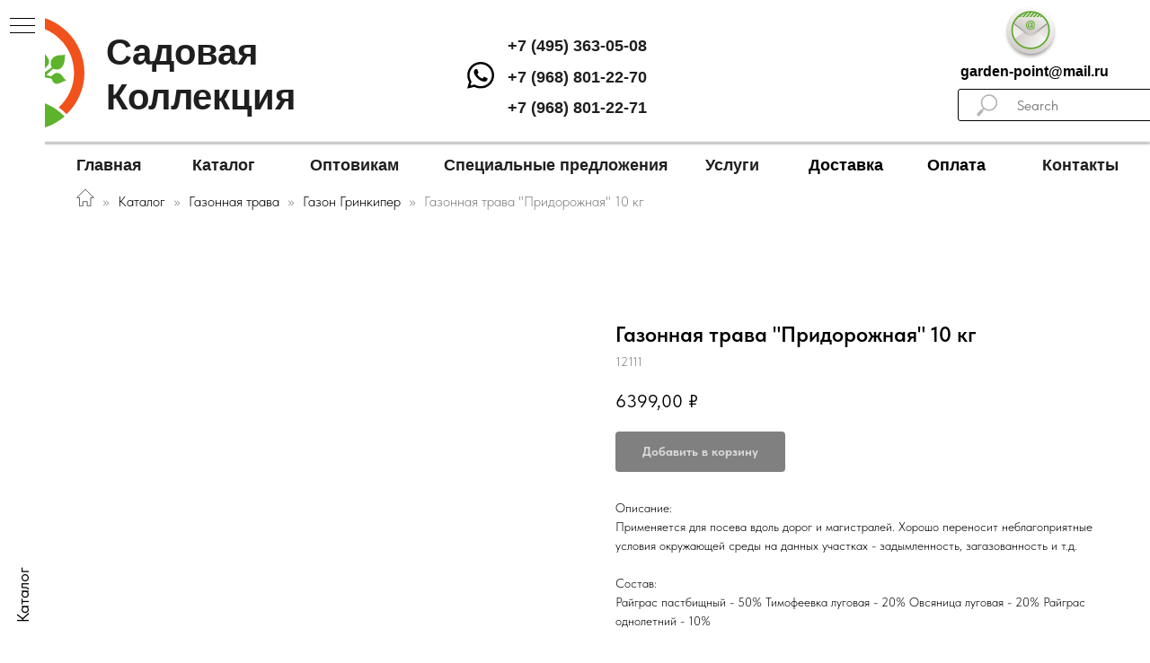

--- FILE ---
content_type: text/html; charset=UTF-8
request_url: https://gardencollection.ru/gazonnaya_trava/grinkiper/tproduct/586753896-597633379631-gazonnaya-trava-pridorozhnaya-10-kg
body_size: 47429
content:
<!DOCTYPE html> <html> <head> <meta charset="utf-8" /> <meta http-equiv="Content-Type" content="text/html; charset=utf-8" /> <meta name="viewport" content="width=device-width, initial-scale=1.0" /> <!--metatextblock-->
<title>Газонная трава "Придорожная" 10 кг</title>
<meta name="description" content="Артикул: 12111">
<meta name="keywords" content="">
<meta property="og:title" content="Газонная трава &quot;Придорожная&quot; 10 кг" />
<meta property="og:description" content="Артикул: 12111" />
<meta property="og:type" content="website" />
<meta property="og:url" content="https://gardencollection.ru/gazonnaya_trava/grinkiper/tproduct/586753896-597633379631-gazonnaya-trava-pridorozhnaya-10-kg" />
<meta property="og:image" content="https://static.tildacdn.com/stor6339-3037-4331-b963-636137346137/42078672.jpg" />
<link rel="canonical" href="https://gardencollection.ru/gazonnaya_trava/grinkiper/tproduct/586753896-597633379631-gazonnaya-trava-pridorozhnaya-10-kg" />
<!--/metatextblock--> <meta name="format-detection" content="telephone=no" /> <meta http-equiv="x-dns-prefetch-control" content="on"> <link rel="dns-prefetch" href="https://ws.tildacdn.com"> <link rel="dns-prefetch" href="https://static.tildacdn.com"> <link rel="icon" type="image/png" sizes="32x32" href="https://static.tildacdn.com/tild6336-3034-4237-a235-313734666162/photo.png" media="(prefers-color-scheme: light)"/> <link rel="icon" type="image/png" sizes="32x32" href="https://static.tildacdn.com/tild3632-6364-4835-b830-306565306237/photo.png" media="(prefers-color-scheme: dark)"/> <link rel="apple-touch-icon" type="image/png" href="https://static.tildacdn.com/tild3263-3366-4532-b035-323932343332/photo.png"> <link rel="icon" type="image/png" sizes="192x192" href="https://static.tildacdn.com/tild3263-3366-4532-b035-323932343332/photo.png"> <!-- Assets --> <script src="https://neo.tildacdn.com/js/tilda-fallback-1.0.min.js" async charset="utf-8"></script> <link rel="stylesheet" href="https://static.tildacdn.com/css/tilda-grid-3.0.min.css" type="text/css" media="all" onerror="this.loaderr='y';"/> <link rel="stylesheet" href="https://static.tildacdn.com/ws/project7239956/tilda-blocks-page46364855.min.css?t=1750340589" type="text/css" media="all" onerror="this.loaderr='y';" /><link rel="stylesheet" href="https://static.tildacdn.com/ws/project7239956/tilda-blocks-page35518713.min.css?t=1750340589" type="text/css" media="all" onerror="this.loaderr='y';" /><link rel="stylesheet" href="https://static.tildacdn.com/ws/project7239956/tilda-blocks-page36320803.min.css?t=1750340574" type="text/css" media="all" onerror="this.loaderr='y';" /> <link rel="stylesheet" href="https://static.tildacdn.com/css/tilda-animation-2.0.min.css" type="text/css" media="all" onerror="this.loaderr='y';" /> <link rel="stylesheet" href="https://static.tildacdn.com/css/tilda-popup-1.1.min.css" type="text/css" media="print" onload="this.media='all';" onerror="this.loaderr='y';" /> <noscript><link rel="stylesheet" href="https://static.tildacdn.com/css/tilda-popup-1.1.min.css" type="text/css" media="all" /></noscript> <link rel="stylesheet" href="https://static.tildacdn.com/css/tilda-slds-1.4.min.css" type="text/css" media="print" onload="this.media='all';" onerror="this.loaderr='y';" /> <noscript><link rel="stylesheet" href="https://static.tildacdn.com/css/tilda-slds-1.4.min.css" type="text/css" media="all" /></noscript> <link rel="stylesheet" href="https://static.tildacdn.com/css/tilda-catalog-1.1.min.css" type="text/css" media="print" onload="this.media='all';" onerror="this.loaderr='y';" /> <noscript><link rel="stylesheet" href="https://static.tildacdn.com/css/tilda-catalog-1.1.min.css" type="text/css" media="all" /></noscript> <link rel="stylesheet" href="https://static.tildacdn.com/css/tilda-forms-1.0.min.css" type="text/css" media="all" onerror="this.loaderr='y';" /> <link rel="stylesheet" href="https://static.tildacdn.com/css/tilda-menusub-1.0.min.css" type="text/css" media="print" onload="this.media='all';" onerror="this.loaderr='y';" /> <noscript><link rel="stylesheet" href="https://static.tildacdn.com/css/tilda-menusub-1.0.min.css" type="text/css" media="all" /></noscript> <link rel="stylesheet" href="https://static.tildacdn.com/css/tilda-cart-1.0.min.css" type="text/css" media="all" onerror="this.loaderr='y';" /> <link rel="stylesheet" href="https://static.tildacdn.com/css/tilda-delivery-1.0.min.css" type="text/css" media="print" onload="this.media='all';" onerror="this.loaderr='y';" /> <noscript><link rel="stylesheet" href="https://static.tildacdn.com/css/tilda-delivery-1.0.min.css" type="text/css" media="all" /></noscript> <link rel="stylesheet" href="https://static.tildacdn.com/css/tilda-zoom-2.0.min.css" type="text/css" media="print" onload="this.media='all';" onerror="this.loaderr='y';" /> <noscript><link rel="stylesheet" href="https://static.tildacdn.com/css/tilda-zoom-2.0.min.css" type="text/css" media="all" /></noscript> <link rel="stylesheet" href="https://static.tildacdn.com/css/fonts-tildasans.css" type="text/css" media="all" onerror="this.loaderr='y';" /> <script nomodule src="https://static.tildacdn.com/js/tilda-polyfill-1.0.min.js" charset="utf-8"></script> <script type="text/javascript">function t_onReady(func) {if(document.readyState!='loading') {func();} else {document.addEventListener('DOMContentLoaded',func);}}
function t_onFuncLoad(funcName,okFunc,time) {if(typeof window[funcName]==='function') {okFunc();} else {setTimeout(function() {t_onFuncLoad(funcName,okFunc,time);},(time||100));}}function t_throttle(fn,threshhold,scope) {return function() {fn.apply(scope||this,arguments);};}function t396_initialScale(t){t=document.getElementById("rec"+t);if(t){t=t.querySelector(".t396__artboard");if(t){var e,r=document.documentElement.clientWidth,a=[];if(i=t.getAttribute("data-artboard-screens"))for(var i=i.split(","),l=0;l<i.length;l++)a[l]=parseInt(i[l],10);else a=[320,480,640,960,1200];for(l=0;l<a.length;l++){var n=a[l];n<=r&&(e=n)}var o="edit"===window.allrecords.getAttribute("data-tilda-mode"),d="center"===t396_getFieldValue(t,"valign",e,a),c="grid"===t396_getFieldValue(t,"upscale",e,a),s=t396_getFieldValue(t,"height_vh",e,a),u=t396_getFieldValue(t,"height",e,a),g=!!window.opr&&!!window.opr.addons||!!window.opera||-1!==navigator.userAgent.indexOf(" OPR/");if(!o&&d&&!c&&!s&&u&&!g){for(var _=parseFloat((r/e).toFixed(3)),f=[t,t.querySelector(".t396__carrier"),t.querySelector(".t396__filter")],l=0;l<f.length;l++)f[l].style.height=Math.floor(parseInt(u,10)*_)+"px";t396_scaleInitial__getElementsToScale(t).forEach(function(t){t.style.zoom=_})}}}}function t396_scaleInitial__getElementsToScale(t){return t?Array.prototype.slice.call(t.children).filter(function(t){return t&&(t.classList.contains("t396__elem")||t.classList.contains("t396__group"))}):[]}function t396_getFieldValue(t,e,r,a){var i=a[a.length-1],l=r===i?t.getAttribute("data-artboard-"+e):t.getAttribute("data-artboard-"+e+"-res-"+r);if(!l)for(var n=0;n<a.length;n++){var o=a[n];if(!(o<=r)&&(l=o===i?t.getAttribute("data-artboard-"+e):t.getAttribute("data-artboard-"+e+"-res-"+o)))break}return l}</script> <script src="https://static.tildacdn.com/js/jquery-1.10.2.min.js" charset="utf-8" onerror="this.loaderr='y';"></script> <script src="https://static.tildacdn.com/js/tilda-scripts-3.0.min.js" charset="utf-8" defer onerror="this.loaderr='y';"></script> <script src="https://static.tildacdn.com/ws/project7239956/tilda-blocks-page46364855.min.js?t=1750340589" onerror="this.loaderr='y';"></script><script src="https://static.tildacdn.com/ws/project7239956/tilda-blocks-page35518713.min.js?t=1750340589" onerror="this.loaderr='y';"></script><script src="https://static.tildacdn.com/ws/project7239956/tilda-blocks-page36320803.min.js?t=1750340574" charset="utf-8" onerror="this.loaderr='y';"></script> <script src="https://static.tildacdn.com/js/tilda-lazyload-1.0.min.js" charset="utf-8" async onerror="this.loaderr='y';"></script> <script src="https://static.tildacdn.com/js/tilda-animation-2.0.min.js" charset="utf-8" async onerror="this.loaderr='y';"></script> <script src="https://static.tildacdn.com/js/hammer.min.js" charset="utf-8" async onerror="this.loaderr='y';"></script> <script src="https://static.tildacdn.com/js/tilda-slds-1.4.min.js" charset="utf-8" async onerror="this.loaderr='y';"></script> <script src="https://static.tildacdn.com/js/tilda-products-1.0.min.js" charset="utf-8" async onerror="this.loaderr='y';"></script> <script src="https://static.tildacdn.com/js/tilda-catalog-1.1.min.js" charset="utf-8" async onerror="this.loaderr='y';"></script> <script src="https://static.tildacdn.com/js/tilda-menu-1.0.min.js" charset="utf-8" async onerror="this.loaderr='y';"></script> <script src="https://static.tildacdn.com/js/tilda-menusub-1.0.min.js" charset="utf-8" async onerror="this.loaderr='y';"></script> <script src="https://static.tildacdn.com/js/tilda-zero-1.1.min.js" charset="utf-8" async onerror="this.loaderr='y';"></script> <script src="https://static.tildacdn.com/js/tilda-forms-1.0.min.js" charset="utf-8" async onerror="this.loaderr='y';"></script> <script src="https://static.tildacdn.com/js/tilda-cart-1.0.min.js" charset="utf-8" async onerror="this.loaderr='y';"></script> <script src="https://static.tildacdn.com/js/tilda-widget-positions-1.0.min.js" charset="utf-8" async onerror="this.loaderr='y';"></script> <script src="https://static.tildacdn.com/js/tilda-delivery-1.0.min.js" charset="utf-8" async onerror="this.loaderr='y';"></script> <script src="https://static.tildacdn.com/js/tilda-animation-sbs-1.0.min.js" charset="utf-8" async onerror="this.loaderr='y';"></script> <script src="https://static.tildacdn.com/js/tilda-zoom-2.0.min.js" charset="utf-8" async onerror="this.loaderr='y';"></script> <script src="https://static.tildacdn.com/js/tilda-zero-scale-1.0.min.js" charset="utf-8" async onerror="this.loaderr='y';"></script> <script src="https://static.tildacdn.com/js/tilda-skiplink-1.0.min.js" charset="utf-8" async onerror="this.loaderr='y';"></script> <script src="https://static.tildacdn.com/js/tilda-events-1.0.min.js" charset="utf-8" async onerror="this.loaderr='y';"></script> <!-- nominify begin --><meta name="yandex-verification" content="017ecd8b5d11f41d" /><!-- nominify end --><script type="text/javascript">window.dataLayer=window.dataLayer||[];</script> <script type="text/javascript">(function() {if((/bot|google|yandex|baidu|bing|msn|duckduckbot|teoma|slurp|crawler|spider|robot|crawling|facebook/i.test(navigator.userAgent))===false&&typeof(sessionStorage)!='undefined'&&sessionStorage.getItem('visited')!=='y'&&document.visibilityState){var style=document.createElement('style');style.type='text/css';style.innerHTML='@media screen and (min-width: 980px) {.t-records {opacity: 0;}.t-records_animated {-webkit-transition: opacity ease-in-out .2s;-moz-transition: opacity ease-in-out .2s;-o-transition: opacity ease-in-out .2s;transition: opacity ease-in-out .2s;}.t-records.t-records_visible {opacity: 1;}}';document.getElementsByTagName('head')[0].appendChild(style);function t_setvisRecs(){var alr=document.querySelectorAll('.t-records');Array.prototype.forEach.call(alr,function(el) {el.classList.add("t-records_animated");});setTimeout(function() {Array.prototype.forEach.call(alr,function(el) {el.classList.add("t-records_visible");});sessionStorage.setItem("visited","y");},400);}
document.addEventListener('DOMContentLoaded',t_setvisRecs);}})();</script></head> <body class="t-body" style="margin:0;"> <!--allrecords--> <div id="allrecords" class="t-records" data-product-page="y" data-hook="blocks-collection-content-node" data-tilda-project-id="7239956" data-tilda-page-id="36320803" data-tilda-page-alias="gazonnaya_trava/grinkiper" data-tilda-formskey="1bc9b65c77f75814746f580b77239956" data-tilda-lazy="yes" data-tilda-root-zone="com" data-tilda-project-headcode="yes">
<!-- PRODUCT START -->

                
                        
                    
        
        
<!-- product header -->
<!--header-->
<div id="t-header" class="t-records" data-hook="blocks-collection-content-node" data-tilda-project-id="7239956" data-tilda-page-id="46364855" data-tilda-page-alias="shapka-shop" data-tilda-formskey="1bc9b65c77f75814746f580b77239956" data-tilda-lazy="yes" data-tilda-root-zone="one"  data-tilda-project-headcode="yes"     data-tilda-project-country="RU">

    <div id="rec727730785" class="r t-rec t-screenmin-980px" style=" " data-animationappear="off" data-record-type="830"  data-screen-min="980px"  >
<!-- t830 -->

<!-- @classes t-name t-name_xs t-descr t-descr_xs t-title t-text -->
                    
	

<div id="nav727730785marker"></div>
<div id="nav727730785" class="t830"  data-menu="yes">
	<div class="t830__panel t830__panel_bg t830__panel_click t830__panel_open" style="">
		<div class="t830__menu__content ">
			<button 
				type="button" 
				class="t830__burger t830__burger_mobile" 
				aria-label="Navigation menu" 
   		 		aria-expanded="false"
			>
				<span style="background-color:#5db32b"></span>
				<span style="background-color:#5db32b"></span>
				<span style="background-color:#5db32b"></span>
				<span style="background-color:#5db32b"></span>
			</button>

			<div class="t830__side">
				<button 
					type="button" 
					class="t830__burger" 
					aria-label="Navigation menu" 
   		 			aria-expanded="false" 
					style=""
				>
					<span style=""></span>
					<span style=""></span>
					<span style=""></span>
					<span style=""></span>
				</button>
			</div>
		</div>
					<div class="t830__panel-text t-descr t-descr_sm" style="">Каталог</div>
			</div>

	<div class="t830m__overlay" >
		<div class="t830m__overlay_bg" style=" "></div>
	</div>

	<div class="t830m t830m_bg t830m_open" >
		<div class="t830m__container" >
			<button type="button" class="t830m__close-button t830m__close t830m__close_bg t830m_opened" aria-label="Close menu">
				<div class="t830m__close_icon">
					<span style="background-color:#5db32b"></span>
					<span style="background-color:#5db32b"></span>
					<span style="background-color:#5db32b"></span>
					<span style="background-color:#5db32b"></span>
				</div>
			</button>

			<div class="t830m__top t830m__top_addwrap t830m__top_padd-text">
				<div class="t830m__wrap">
											<div class="t830__logo__container ">
							<div class="t830__logo__content">
																<a class="t830__logo" href="/" >
																											<img class="t830__logo__img" 
											src="https://static.tildacdn.com/tild3739-3337-4430-a334-336539356237/__2.png" 
											imgfield="img"
																						 alt="">
																									</a>
															</div>
						</div>
																<div class="t830m__menu">
															<div class="t830__wrapper t-site-search-input" data-sidemenu-search="yes">
									<div class="t830__blockinput  t830__blockinput_padding">
										<input type="text" class="t830__input t-input" placeholder="" data-search-target="all" style=" border-radius: 5px; -moz-border-radius: 5px; -webkit-border-radius: 5px;">
										<svg role="presentation" class="t830__search-icon" xmlns="http://www.w3.org/2000/svg" viewBox="0 0 88 88">
											<path fill="#b6b6b6" d="M85 31.1c-.5-8.7-4.4-16.6-10.9-22.3C67.6 3 59.3 0 50.6.6c-8.7.5-16.7 4.4-22.5 11-11.2 12.7-10.7 31.7.6 43.9l-5.3 6.1-2.5-2.2-17.8 20 9 8.1 17.8-20.2-2.1-1.8 5.3-6.1c5.8 4.2 12.6 6.3 19.3 6.3 9 0 18-3.7 24.4-10.9 5.9-6.6 8.8-15 8.2-23.7zM72.4 50.8c-9.7 10.9-26.5 11.9-37.6 2.3-10.9-9.8-11.9-26.6-2.3-37.6 4.7-5.4 11.3-8.5 18.4-8.9h1.6c6.5 0 12.7 2.4 17.6 6.8 5.3 4.7 8.5 11.1 8.9 18.2.5 7-1.9 13.8-6.6 19.2z"/>
										</svg>
									</div>
								</div>
							
							<div class="t830m__list">
																	<div class="t830m__list-item">
																					<div class="t830m__list-title t830m__list-title_toggle">
												<div
														class="t830m__list-title-text t-descr t-menu__link-item t830m__list-title-text_opacity"
																										>
													Удобрения▼
												</div>
											</div>
										
																					<div class="t830m__submenu t830m__submenu_close" >
																																							<div class="t830m__submenu-item">
															<a class="t-menusub__link-item t-descr"
															   															   href="/udobreniya/fertika"
															   															   data-menu-item-number="1"
															>
																Фертика
															</a>
														</div>
																											<div class="t830m__submenu-item">
															<a class="t-menusub__link-item t-descr"
															   															   href="/udobreniya/buiskie"
															   															   data-menu-item-number="2"
															>
																Буйские удобрения
															</a>
														</div>
																											<div class="t830m__submenu-item">
															<a class="t-menusub__link-item t-descr"
															   															   href="/udobreniya/bona-forte"
															   															   data-menu-item-number="3"
															>
																Бона форте
															</a>
														</div>
																											<div class="t830m__submenu-item">
															<a class="t-menusub__link-item t-descr"
															   															   href="/udobreniya/bona-forte-profi"
															   															   data-menu-item-number="4"
															>
																Бона-Форте Профи
															</a>
														</div>
																											<div class="t830m__submenu-item">
															<a class="t-menusub__link-item t-descr"
															   															   href="/udobreniya/terrasol"
															   															   data-menu-item-number="5"
															>
																Террасол
															</a>
														</div>
																											<div class="t830m__submenu-item">
															<a class="t-menusub__link-item t-descr"
															   															   href="/udobreniya/orgavit"
															   															   data-menu-item-number="6"
															>
																Оргавит
															</a>
														</div>
																											<div class="t830m__submenu-item">
															<a class="t-menusub__link-item t-descr"
															   															   href="/udobreniya/fasko"
															   															   data-menu-item-number="7"
															>
																Фаско
															</a>
														</div>
																											<div class="t830m__submenu-item">
															<a class="t-menusub__link-item t-descr"
															   															   href="/udobreniya/robin-green"
															   															   data-menu-item-number="8"
															>
																Robin Green
															</a>
														</div>
																																				</div>
																			</div>
																	<div class="t830m__list-item">
																					<div class="t830m__list-title t830m__list-title_toggle">
												<div
														class="t830m__list-title-text t-descr t-menu__link-item t830m__list-title-text_opacity"
																										>
													Защита растений▼
												</div>
											</div>
										
																					<div class="t830m__submenu t830m__submenu_close" >
																																							<div class="t830m__submenu-item">
															<a class="t-menusub__link-item t-descr"
															   															   href="/zashita_rasteniy/aptechka-sadovoda"
															   															   data-menu-item-number="1"
															>
																Аптечка садовода
															</a>
														</div>
																											<div class="t830m__submenu-item">
															<a class="t-menusub__link-item t-descr"
															   															   href="/zashita_rasteniy/ot-vrediteley"
															   															   data-menu-item-number="2"
															>
																От вредителей
															</a>
														</div>
																											<div class="t830m__submenu-item">
															<a class="t-menusub__link-item t-descr"
															   															   href="/zashita_rasteniy/ot-bolezney"
															   															   data-menu-item-number="3"
															>
																От болезней
															</a>
														</div>
																											<div class="t830m__submenu-item">
															<a class="t-menusub__link-item t-descr"
															   															   href="/zashita_rasteniy/ot-sornyakov"
															   															   data-menu-item-number="4"
															>
																От сорняков
															</a>
														</div>
																											<div class="t830m__submenu-item">
															<a class="t-menusub__link-item t-descr"
															   															   href="/zashita_rasteniy/ot-krotov"
															   															   data-menu-item-number="5"
															>
																От кротов
															</a>
														</div>
																											<div class="t830m__submenu-item">
															<a class="t-menusub__link-item t-descr"
															   															   href="/zashita_rasteniy/ot-grizunov"
															   															   data-menu-item-number="6"
															>
																От грызунов
															</a>
														</div>
																											<div class="t830m__submenu-item">
															<a class="t-menusub__link-item t-descr"
															   															   href="/zashita_rasteniy/bona-forte"
															   															   data-menu-item-number="7"
															>
																Бона Форте
															</a>
														</div>
																											<div class="t830m__submenu-item">
															<a class="t-menusub__link-item t-descr"
															   															   href="/zashita_rasteniy/dr-klaus"
															   															   data-menu-item-number="8"
															>
																Защита территории Dr. Klaus
															</a>
														</div>
																																				</div>
																			</div>
																	<div class="t830m__list-item">
																					<div class="t830m__list-title t830m__list-title_toggle">
												<div
														class="t830m__list-title-text t-descr t-menu__link-item t830m__list-title-text_opacity"
																										>
													Грунт садовый▼
												</div>
											</div>
										
																					<div class="t830m__submenu t830m__submenu_close" >
																																							<div class="t830m__submenu-item">
															<a class="t-menusub__link-item t-descr"
															   															   href="/grunt_sadoviy/peter-peat"
															   															   data-menu-item-number="1"
															>
																Грунт Peter Peat
															</a>
														</div>
																											<div class="t830m__submenu-item">
															<a class="t-menusub__link-item t-descr"
															   															   href="/grunt_sadoviy/lama"
															   															   data-menu-item-number="2"
															>
																Грунт Лама
															</a>
														</div>
																											<div class="t830m__submenu-item">
															<a class="t-menusub__link-item t-descr"
															   															   href="/grunt_sadoviy/morris-green"
															   															   data-menu-item-number="3"
															>
																Грунт Morris Green
															</a>
														</div>
																											<div class="t830m__submenu-item">
															<a class="t-menusub__link-item t-descr"
															   															   href="/grunt_sadoviy/dobriy-pomoshnik"
															   															   data-menu-item-number="4"
															>
																Грунт Добрый помощник
															</a>
														</div>
																											<div class="t830m__submenu-item">
															<a class="t-menusub__link-item t-descr"
															   															   href="/grunt_sadoviy/planirovochniy-grunt"
															   															   data-menu-item-number="5"
															>
																Планировочный грунт
															</a>
														</div>
																											<div class="t830m__submenu-item">
															<a class="t-menusub__link-item t-descr"
															   															   href="/grunt_sadoviy/plodorodnaya-zemlya"
															   															   data-menu-item-number="6"
															>
																Плодородная земля
															</a>
														</div>
																											<div class="t830m__submenu-item">
															<a class="t-menusub__link-item t-descr"
															   															   href="/grunt_sadoviy/plodorodniy-grunt"
															   															   data-menu-item-number="7"
															>
																Плодородный грунт
															</a>
														</div>
																											<div class="t830m__submenu-item">
															<a class="t-menusub__link-item t-descr"
															   															   href="/grunt_sadoviy/pochvogrunt"
															   															   data-menu-item-number="8"
															>
																Почвогрунт
															</a>
														</div>
																											<div class="t830m__submenu-item">
															<a class="t-menusub__link-item t-descr"
															   															   href="/grunt_sadoviy/rastitelniy-grunt"
															   															   data-menu-item-number="9"
															>
																Растительный грунт
															</a>
														</div>
																											<div class="t830m__submenu-item">
															<a class="t-menusub__link-item t-descr"
															   															   href="/grunt_sadoviy/chernozem"
															   															   data-menu-item-number="10"
															>
																Чернозем
															</a>
														</div>
																																				</div>
																			</div>
																	<div class="t830m__list-item">
																					<div class="t830m__list-title t830m__list-title_toggle">
												<div
														class="t830m__list-title-text t-descr t-menu__link-item t830m__list-title-text_opacity"
																										>
													Газонная трава▼
												</div>
											</div>
										
																					<div class="t830m__submenu t830m__submenu_close" >
																																							<div class="t830m__submenu-item">
															<a class="t-menusub__link-item t-descr"
															   															   href="/gazonnaya_trava/zeleniy-kvadrat"
															   															   data-menu-item-number="1"
															>
																Газон Зеленый квадрат
															</a>
														</div>
																											<div class="t830m__submenu-item">
															<a class="t-menusub__link-item t-descr"
															   															   href="/gazonnaya_trava/grinkiper"
															   															   data-menu-item-number="2"
															>
																Газон Гринкипер
															</a>
														</div>
																											<div class="t830m__submenu-item">
															<a class="t-menusub__link-item t-descr"
															   															   href="/gazonnaya_trava/vse-v-sad"
															   															   data-menu-item-number="3"
															>
																Газон Все в сад
															</a>
														</div>
																											<div class="t830m__submenu-item">
															<a class="t-menusub__link-item t-descr"
															   															   href="/gazonnaya_trava/blooming-life"
															   															   data-menu-item-number="4"
															>
																Газон Blooming Life
															</a>
														</div>
																											<div class="t830m__submenu-item">
															<a class="t-menusub__link-item t-descr"
															   															   href="/gazonnaya_trava/turfline"
															   															   data-menu-item-number="5"
															>
																Газон Turfline
															</a>
														</div>
																											<div class="t830m__submenu-item">
															<a class="t-menusub__link-item t-descr"
															   															   href="/gazonnaya_trava/barenburg"
															   															   data-menu-item-number="6"
															>
																Газон Barenbrug
															</a>
														</div>
																											<div class="t830m__submenu-item">
															<a class="t-menusub__link-item t-descr"
															   															   href="/gazonnaya_trava/green-field"
															   															   data-menu-item-number="7"
															>
																Газон Green field
															</a>
														</div>
																											<div class="t830m__submenu-item">
															<a class="t-menusub__link-item t-descr"
															   															   href="/gazonnaya_trava/fertika"
															   															   data-menu-item-number="8"
															>
																Газон Фертика
															</a>
														</div>
																																				</div>
																			</div>
																	<div class="t830m__list-item">
																					<div class="t830m__list-title t830m__list-title_toggle">
												<div
														class="t830m__list-title-text t-descr t-menu__link-item t830m__list-title-text_opacity"
																										>
													Инструменты▼
												</div>
											</div>
										
																					<div class="t830m__submenu t830m__submenu_close" >
																																							<div class="t830m__submenu-item">
															<a class="t-menusub__link-item t-descr"
															   															   href="/sadoviy_instrument/dachnik"
															   															   data-menu-item-number="1"
															>
																Садовый инструмент "Дачник"
															</a>
														</div>
																											<div class="t830m__submenu-item">
															<a class="t-menusub__link-item t-descr"
															   															   href="/sadoviy_instrument/belcentromash"
															   															   data-menu-item-number="2"
															>
																Садовый инвентарь "Белцентромаш"
															</a>
														</div>
																											<div class="t830m__submenu-item">
															<a class="t-menusub__link-item t-descr"
															   															   href="/sadoviy_instrument/finland"
															   															   data-menu-item-number="3"
															>
																Инструмент "FINLAND"
															</a>
														</div>
																											<div class="t830m__submenu-item">
															<a class="t-menusub__link-item t-descr"
															   															   href="/sadoviy_instrument/lopati-klondaik"
															   															   data-menu-item-number="4"
															>
																Лопаты серии "Клондайк"
															</a>
														</div>
																											<div class="t830m__submenu-item">
															<a class="t-menusub__link-item t-descr"
															   															   href="/sadoviy_instrument/lopati-raketa"
															   															   data-menu-item-number="5"
															>
																Лопата титановая "Ракета"
															</a>
														</div>
																											<div class="t830m__submenu-item">
															<a class="t-menusub__link-item t-descr"
															   															   href="/sadoviy_instrument/vedra"
															   															   data-menu-item-number="6"
															>
																Ведра садовые
															</a>
														</div>
																											<div class="t830m__submenu-item">
															<a class="t-menusub__link-item t-descr"
															   															   href="/sadoviy_instrument/leyki"
															   															   data-menu-item-number="7"
															>
																Лейки садовые
															</a>
														</div>
																											<div class="t830m__submenu-item">
															<a class="t-menusub__link-item t-descr"
															   															   href="/sadoviy_instrument/sekatori"
															   															   data-menu-item-number="8"
															>
																Секаторы
															</a>
														</div>
																											<div class="t830m__submenu-item">
															<a class="t-menusub__link-item t-descr"
															   															   href="/sadoviy_instrument/suchkorezi"
															   															   data-menu-item-number="9"
															>
																Сучкорезы
															</a>
														</div>
																											<div class="t830m__submenu-item">
															<a class="t-menusub__link-item t-descr"
															   															   href="/sadoviy_instrument/nozhnici"
															   															   data-menu-item-number="10"
															>
																Ножницы садовые, газонные, универсальные
															</a>
														</div>
																											<div class="t830m__submenu-item">
															<a class="t-menusub__link-item t-descr"
															   															   href="/sadoviy_instrument/sovki-vilki-tyapki"
															   															   data-menu-item-number="11"
															>
																Совки, вилки, тяпки, корнеудалители
															</a>
														</div>
																											<div class="t830m__submenu-item">
															<a class="t-menusub__link-item t-descr"
															   															   href="/sadoviy_instrument/nabori-instrumentov"
															   															   data-menu-item-number="12"
															>
																Наборы садовых инструментов
															</a>
														</div>
																											<div class="t830m__submenu-item">
															<a class="t-menusub__link-item t-descr"
															   															   href="/sadoviy_instrument/grabli"
															   															   data-menu-item-number="13"
															>
																Грабли и веерные грабли
															</a>
														</div>
																											<div class="t830m__submenu-item">
															<a class="t-menusub__link-item t-descr"
															   															   href="/sadoviy_instrument/aeratori-kovriki"
															   															   data-menu-item-number="14"
															>
																Аэраторы, садовые катки и коврики
															</a>
														</div>
																																				</div>
																			</div>
																	<div class="t830m__list-item">
																					<div class="t830m__list-title t830m__menu-item">
												<a
																												class="t830m__list-title-link t-menu__link-item t-descr"
														href="/poliv" 														data-menu-item-number="6"
												>
													Полив
												</a>
											</div>
										
																			</div>
																	<div class="t830m__list-item">
																					<div class="t830m__list-title t830m__list-title_toggle">
												<div
														class="t830m__list-title-text t-descr t-menu__link-item t830m__list-title-text_opacity"
																										>
													Автоматический полив▼
												</div>
											</div>
										
																					<div class="t830m__submenu t830m__submenu_close" >
																																							<div class="t830m__submenu-item">
															<a class="t-menusub__link-item t-descr"
															   															   href="/avtomaticheskiy_poliv/klapana"
															   															   data-menu-item-number="1"
															>
																Клапана
															</a>
														</div>
																											<div class="t830m__submenu-item">
															<a class="t-menusub__link-item t-descr"
															   															   href="/avtomaticheskiy_poliv/filtri"
															   															   data-menu-item-number="2"
															>
																Фильтры
															</a>
														</div>
																											<div class="t830m__submenu-item">
															<a class="t-menusub__link-item t-descr"
															   															   href="/avtomaticheskiy_poliv/shlangi"
															   															   data-menu-item-number="3"
															>
																Шланги
															</a>
														</div>
																											<div class="t830m__submenu-item">
															<a class="t-menusub__link-item t-descr"
															   															   href="/avtomaticheskiy_poliv/elementi"
															   															   data-menu-item-number="4"
															>
																Соединительные элементы
															</a>
														</div>
																											<div class="t830m__submenu-item">
															<a class="t-menusub__link-item t-descr"
															   															   href="/avtomaticheskiy_poliv/raspiliteli"
															   															   data-menu-item-number="5"
															>
																Распылители
															</a>
														</div>
																											<div class="t830m__submenu-item">
															<a class="t-menusub__link-item t-descr"
															   															   href="/avtomaticheskiy_poliv/forsunki"
															   															   data-menu-item-number="6"
															>
																Форсунки
															</a>
														</div>
																											<div class="t830m__submenu-item">
															<a class="t-menusub__link-item t-descr"
															   															   href="/avtomaticheskiy_poliv/rotori"
															   															   data-menu-item-number="7"
															>
																Роторы
															</a>
														</div>
																											<div class="t830m__submenu-item">
															<a class="t-menusub__link-item t-descr"
															   															   href="/avtomaticheskiy_poliv/kontrolleri"
															   															   data-menu-item-number="8"
															>
																Контроллеры
															</a>
														</div>
																																				</div>
																			</div>
																	<div class="t830m__list-item">
																					<div class="t830m__list-title t830m__list-title_toggle">
												<div
														class="t830m__list-title-text t-descr t-menu__link-item t830m__list-title-text_opacity"
																										>
													Опрыскиватели садовые▼
												</div>
											</div>
										
																					<div class="t830m__submenu t830m__submenu_close" >
																																							<div class="t830m__submenu-item">
															<a class="t-menusub__link-item t-descr"
															   															   href="/opriskivateli_sadovie/pompovie"
															   															   data-menu-item-number="1"
															>
																Помповые опрыскиватели
															</a>
														</div>
																											<div class="t830m__submenu-item">
															<a class="t-menusub__link-item t-descr"
															   															   href="/opriskivateli_sadovie/rancevie"
															   															   data-menu-item-number="2"
															>
																Ранцевые опрыскиватели
															</a>
														</div>
																											<div class="t830m__submenu-item">
															<a class="t-menusub__link-item t-descr"
															   															   href="/opriskivateli_sadovie/ruchnie"
															   															   data-menu-item-number="3"
															>
																Ручные опрыскиватели
															</a>
														</div>
																																				</div>
																			</div>
																	<div class="t830m__list-item">
																					<div class="t830m__list-title t830m__menu-item">
												<a
																												class="t830m__list-title-link t-menu__link-item t-descr"
														href="/sadoviy_decor" 														data-menu-item-number="9"
												>
													Садовый декор
												</a>
											</div>
										
																			</div>
																	<div class="t830m__list-item">
																					<div class="t830m__list-title t830m__menu-item">
												<a
																												class="t830m__list-title-link t-menu__link-item t-descr"
														href="/figuri_fiberglas" 														data-menu-item-number="10"
												>
													Фигуры из фибергласа
												</a>
											</div>
										
																			</div>
																	<div class="t830m__list-item">
																					<div class="t830m__list-title t830m__list-title_toggle">
												<div
														class="t830m__list-title-text t-descr t-menu__link-item t830m__list-title-text_opacity"
																										>
													Фонтаны▼
												</div>
											</div>
										
																					<div class="t830m__submenu t830m__submenu_close" >
																																							<div class="t830m__submenu-item">
															<a class="t-menusub__link-item t-descr"
															   															   href="/fontani/fontani_fiberglas"
															   															   data-menu-item-number="1"
															>
																Фонтаны из фибергласа
															</a>
														</div>
																											<div class="t830m__submenu-item">
															<a class="t-menusub__link-item t-descr"
															   															   href="/fontani/fontani_bronza"
															   															   data-menu-item-number="2"
															>
																Фонтаны из бронзы
															</a>
														</div>
																																				</div>
																			</div>
																	<div class="t830m__list-item">
																					<div class="t830m__list-title t830m__menu-item">
												<a
																												class="t830m__list-title-link t-menu__link-item t-descr"
														href="/vazoni" 														data-menu-item-number="12"
												>
													Вазоны
												</a>
											</div>
										
																			</div>
																	<div class="t830m__list-item">
																					<div class="t830m__list-title t830m__menu-item">
												<a
																												class="t830m__list-title-link t-menu__link-item t-descr"
														href="/sadovie_figuri" 														data-menu-item-number="13"
												>
													Садовые фигуры
												</a>
											</div>
										
																			</div>
																	<div class="t830m__list-item">
																					<div class="t830m__list-title t830m__list-title_toggle">
												<div
														class="t830m__list-title-text t-descr t-menu__link-item t830m__list-title-text_opacity"
																										>
													Уличные фонари▼
												</div>
											</div>
										
																					<div class="t830m__submenu t830m__submenu_close" >
																																							<div class="t830m__submenu-item">
															<a class="t-menusub__link-item t-descr"
															   															   href="/ulichnie_fonari/pushkinskie"
															   															   data-menu-item-number="1"
															>
																Пушкинские фонари
															</a>
														</div>
																											<div class="t830m__submenu-item">
															<a class="t-menusub__link-item t-descr"
															   															   href="/ulichnie_fonari/tehno"
															   															   data-menu-item-number="2"
															>
																Техно фонари
															</a>
														</div>
																											<div class="t830m__submenu-item">
															<a class="t-menusub__link-item t-descr"
															   															   href="/ulichnie_fonari/trotuarnie"
															   															   data-menu-item-number="3"
															>
																Тротуарные фонари
															</a>
														</div>
																											<div class="t830m__submenu-item">
															<a class="t-menusub__link-item t-descr"
															   															   href="/ulichnie_fonari/fonari_na_solnechnih_batareyah"
															   															   data-menu-item-number="4"
															>
																Фонари на солнечных батареях
															</a>
														</div>
																																				</div>
																			</div>
																	<div class="t830m__list-item">
																					<div class="t830m__list-title t830m__menu-item">
												<a
																												class="t830m__list-title-link t-menu__link-item t-descr"
														href="/cvetochnici_i_cashpo" 														data-menu-item-number="15"
												>
													Цветочницы и кашпо
												</a>
											</div>
										
																			</div>
																	<div class="t830m__list-item">
																					<div class="t830m__list-title t830m__menu-item">
												<a
																												class="t830m__list-title-link t-menu__link-item t-descr"
														href="/komplekti_sadovoi_mebeli" 														data-menu-item-number="16"
												>
													Комплекты садовой мебели
												</a>
											</div>
										
																			</div>
																	<div class="t830m__list-item">
																					<div class="t830m__list-title t830m__list-title_toggle">
												<div
														class="t830m__list-title-text t-descr t-menu__link-item t830m__list-title-text_opacity"
																										>
													Скамейки▼
												</div>
											</div>
										
																					<div class="t830m__submenu t830m__submenu_close" >
																																							<div class="t830m__submenu-item">
															<a class="t-menusub__link-item t-descr"
															   															   href="/skameyki/stalnie"
															   															   data-menu-item-number="1"
															>
																Стальные скамейки
															</a>
														</div>
																											<div class="t830m__submenu-item">
															<a class="t-menusub__link-item t-descr"
															   															   href="/skameyki/chugunnie"
															   															   data-menu-item-number="2"
															>
																Чугунные скамейки
															</a>
														</div>
																											<div class="t830m__submenu-item">
															<a class="t-menusub__link-item t-descr"
															   															   href="/skameyki/mebel-iz-granita"
															   															   data-menu-item-number="3"
															>
																Мебель из гранита
															</a>
														</div>
																											<div class="t830m__submenu-item">
															<a class="t-menusub__link-item t-descr"
															   															   href="/skameyki/lavki"
															   															   data-menu-item-number="4"
															>
																Лавки
															</a>
														</div>
																																				</div>
																			</div>
																	<div class="t830m__list-item">
																					<div class="t830m__list-title t830m__menu-item">
												<a
																												class="t830m__list-title-link t-menu__link-item t-descr"
														href="/domiki_dlya_detey" 														data-menu-item-number="18"
												>
													Домики для детей
												</a>
											</div>
										
																			</div>
																	<div class="t830m__list-item">
																					<div class="t830m__list-title t830m__menu-item">
												<a
																												class="t830m__list-title-link t-menu__link-item t-descr"
														href="/teplici" 														data-menu-item-number="19"
												>
													Теплицы
												</a>
											</div>
										
																			</div>
																	<div class="t830m__list-item">
																					<div class="t830m__list-title t830m__menu-item">
												<a
																												class="t830m__list-title-link t-menu__link-item t-descr"
														href="/ukrivnoy_material" 														data-menu-item-number="20"
												>
													Укрывной материал
												</a>
											</div>
										
																			</div>
																	<div class="t830m__list-item">
																					<div class="t830m__list-title t830m__menu-item">
												<a
																												class="t830m__list-title-link t-menu__link-item t-descr"
														href="/decorativnie_otsipki" 														data-menu-item-number="21"
												>
													Декоративные отсыпки
												</a>
											</div>
										
																			</div>
															</div>
						</div>
									</div>

							</div>
		</div>
	</div>
</div>



<style>
	#rec727730785 .t830m {
		background-color: #f8fff7;
	}
	#rec727730785 .t830m__close {
		background-color: #f8fff7;
	}
	#rec727730785 .t830__panel {
		background-color: #ffffff;
	}

	@media screen and (max-width: 1200px) {
		#rec727730785 .t830m.t830m_bg {
			background-color: #ffffff;
		}
		#rec727730785 .t830m__close.t830m__close_bg {
			background-color: #ffffff;
		}
		#rec727730785 .t830__panel.t830__panel_bg {
			background-color: #ffffff;
		}
	}
</style>





	
	<script>
		t_onReady(function () {
			var tildaSearchJS = 'https://static.tildacdn.com/js/tilda-search-';
			var s = document.createElement('script');
			s.src = tildaSearchJS + '1.2.min.js';
			s.async = true;
			s.onerror = function () {
				console.log('Error load Tilda Search in ME901');
			}
			if (document.querySelectorAll("script[src^='" + tildaSearchJS + "']").length === 0 && document.querySelectorAll("script[src^='" + tildaSearchJS + "']").length === 0) {
				document.head.appendChild(s);
			}
		});
	</script>
	


<script>
	window.zero_window_width_hook='allrecords';
	
	t_onReady(function () {
		t_onFuncLoad('t830_init', function () {
			t830_init('727730785');
		});
	});
	
</script>



		
<style>
#rec727730785 .t-menu__link-item{
		-webkit-transition: color 0.3s ease-in-out, opacity 0.3s ease-in-out;
	transition: color 0.3s ease-in-out, opacity 0.3s ease-in-out;	
			position: relative;
	}


#rec727730785 .t-menu__link-item:not(.t-active):not(.tooltipstered)::after {
	content: '';
	position: absolute;
	left: 0;
		bottom: 20%;
	opacity: 0;
	width: 100%;
	height: 100%;
	border-bottom: 0px solid #f1511b;
	-webkit-box-shadow: inset 0px -1px 0px 0px #f1511b;
	-moz-box-shadow: inset 0px -1px 0px 0px #f1511b;
	box-shadow: inset 0px -1px 0px 0px #f1511b;
		-webkit-transition: all 0.3s ease;
	transition: all 0.3s ease;
	pointer-events: none;
}

#rec727730785 .t-menu__link-item.t-active:not(.t978__menu-link){
	color:#f1511b !important;	font-weight:700 !important;	}


#rec727730785 .t-menu__link-item:not(.t-active):not(.tooltipstered):hover {
	color: #f1511b !important;	opacity: 0.6 !important;}
#rec727730785 .t-menu__link-item:not(.t-active):not(.tooltipstered):focus-visible{
	color: #f1511b !important;	opacity: 0.6 !important;}

#rec727730785 .t-menu__link-item:not(.t-active):not(.tooltipstered):hover::after {
		opacity: 1;
	bottom: -0px;	}

#rec727730785 .t-menu__link-item:not(.t-active):not(.tooltipstered):focus-visible::after{
		opacity: 1;
	bottom: -0px;	}

@supports (overflow:-webkit-marquee) and (justify-content:inherit)
{
	#rec727730785 .t-menu__link-item,
	#rec727730785 .t-menu__link-item.t-active {
	opacity: 1 !important;
	}
}
</style>

<style>
#rec727730785 .t-menusub__link-item{
	  -webkit-transition: color 0.3s ease-in-out, opacity 0.3s ease-in-out;
  transition: color 0.3s ease-in-out, opacity 0.3s ease-in-out;
	}

#rec727730785 .t-menusub__link-item.t-active{
  color:#f1511b !important;    }

#rec727730785 .t-menusub__link-item:not(.t-active):not(.tooltipstered):hover{
  color: #f1511b !important;  opacity: 0.6 !important;}

@supports (overflow:-webkit-marquee) and (justify-content:inherit)
{
  #rec727730785 .t-menusub__link-item,
  #rec727730785 .t-menusub__link-item.t-active {
    opacity: 1 !important;
  }
}
</style>
	    
                
                
            
        
                            
        
                                
        
            
                                                                
                                                                                                                    
                                                                                
                                                                                
                                                                                                                    
                                                                                
                                                                                
                                                                                
                                                                                                                    
                                                                                
                                                                                
                                                                                
                                                                                
                                     
        
                
        
                                                                    
                                                        
         

         
            
        
                            
        
                                
        
            
                                                                
                                                                                                                                                                
                                                                                
                                                                                
                                                                                                                    
                                                                                
                                                                                
                                                                                
                                                                                                                    
                                                                                
                                                                                
                                                                                
                                                                                                                                                            
                                                                                
                                     
        
                
        
                                                                    
                                                        
         

         
            
        
                            
        
                                
        
            
                                                                
                                                                                                                                                                
                                                                                                                    
                                                                                
                                                                                                                    
                                                                                
                                                                                
                                                                                
                                                                                                                                                                
                                                                                
                                                                                
                                                                                
                                     
        
                
        
                                                                                                                
                                                        
         

         
            
        
                            
        
                                
        
            
                                                                
                                                                                                                                                                
                                                                                                                    
                                                                                
                                                                                                                    
                                                                                
                                                                                
                                                                                
                                                                                                                                                                
                                                                                
                                                                                
                                                                                
                                     
        
                
        
                                                                                                                
                                                        
         

         
            
        
                            
        
                                
        
            
                                                                
                                                                                                                                                                
                                                                                
                                                                                
                                                                                                                    
                                                                                
                                                                                
                                                                                
                                                                                
                                                                                
                                                                                
                                     
        
                
        
                                                                    
                                                        
         

         
            
        
                            
        
                                
        
            
                                                                
                                                                                                                    
                                                                                
                                                                                
                                                                                
                                                                                
                                                                                
                                                                                
                                                                                                                    
                                                                                
                                                                                
                                                                                
                                                                                
                                                                                
                                     
        
                
        
                                                                    
                            
         

         
     
            <style> #rec727730785 .t830__panel-text {   font-weight: 400; } #rec727730785 .t830__logo__text {   color: #000000; font-weight: 400; } #rec727730785 .t830m__list-title-text {  font-size: 14px;  color: #000000; font-weight: 700; text-transform: uppercase; } #rec727730785 a.t830m__list-title-link {  font-size: 14px;  color: #000000; font-weight: 700; text-transform: uppercase; } #rec727730785 a.t-menusub__link-item {   color: #000000; font-weight: 400; }</style>
    	    
                
                
            
        
                            
        
                                
        
            
                                                                
                                                                                                                                                                
                                                                                
                                                                                
                                                                                                                    
                                                                                
                                                                                
                                                                                
                                                                                                                    
                                                                                
                                                                                
                                                                                
                                                                                                                                                            
                                                                                
                                     
        
                
        
                            
                                                        
         

         
     
            <style> #rec727730785 .t830__logo {   color: #000000; font-weight: 400; }</style>
                                                            
    
</div>


    <div id="rec727730786" class="r t-rec t-rec_pt_0 t-rec_pb_0 t-screenmax-980px" style="padding-top:0px;padding-bottom:0px; " data-animationappear="off" data-record-type="450"   data-screen-max="980px" >
	
	
	
	
                          

	<div class="t450__menu__content  " 
		style="top:15px;  " 
		data-menu="yes" data-appearoffset="" data-hideoffset=""
										>
				<div class="t450__burger_container  t450__burger-nobg">
			<div class="t450__burger_bg t450__burger_cirqle" 
				style="background-color:#f8fff7; opacity:0.0;">
			</div>
			
<button type="button" 
    class="t-menuburger t-menuburger_first " 
    aria-label="Navigation menu" 
    aria-expanded="false">
	<span style="background-color:#5db32b;"></span>
	<span style="background-color:#5db32b;"></span>
	<span style="background-color:#5db32b;"></span>
	<span style="background-color:#5db32b;"></span>
</button>


<script>
function t_menuburger_init(recid) {
	var rec = document.querySelector('#rec' + recid);
	if (!rec) return;
    var burger = rec.querySelector('.t-menuburger');
	if (!burger) return;
    var isSecondStyle = burger.classList.contains('t-menuburger_second');
    if (isSecondStyle && !window.isMobile && !('ontouchend' in document)) {
        burger.addEventListener('mouseenter', function() {
            if (burger.classList.contains('t-menuburger-opened')) return;
            burger.classList.remove('t-menuburger-unhovered');
            burger.classList.add('t-menuburger-hovered');
        });
        burger.addEventListener('mouseleave', function() {
            if (burger.classList.contains('t-menuburger-opened')) return;
            burger.classList.remove('t-menuburger-hovered');
            burger.classList.add('t-menuburger-unhovered');
            setTimeout(function() {
                burger.classList.remove('t-menuburger-unhovered');
            }, 300);
        });
    }

    burger.addEventListener('click', function() {
        if (!burger.closest('.tmenu-mobile') &&
            !burger.closest('.t450__burger_container') &&
            !burger.closest('.t466__container') &&
            !burger.closest('.t204__burger') &&
			!burger.closest('.t199__js__menu-toggler')) {
                burger.classList.toggle('t-menuburger-opened');
                burger.classList.remove('t-menuburger-unhovered');
            }
    });

    var menu = rec.querySelector('[data-menu="yes"]');
    if (!menu) return;
    var menuLinks = menu.querySelectorAll('.t-menu__link-item');
	var submenuClassList = ['t978__menu-link_hook', 't978__tm-link', 't966__tm-link', 't794__tm-link', 't-menusub__target-link'];
    Array.prototype.forEach.call(menuLinks, function (link) {
        link.addEventListener('click', function () {
			var isSubmenuHook = submenuClassList.some(function (submenuClass) {
				return link.classList.contains(submenuClass);
			});
			if (isSubmenuHook) return;
            burger.classList.remove('t-menuburger-opened');
        });
    });

	menu.addEventListener('clickedAnchorInTooltipMenu', function () {
		burger.classList.remove('t-menuburger-opened');
	});
}
t_onReady(function() {
	t_onFuncLoad('t_menuburger_init', function(){t_menuburger_init('727730786');});
});
</script>


<style>
.t-menuburger {
    position: relative;
    flex-shrink: 0;
    width: 28px;
    height: 20px;
    padding: 0;
    border: none;
    background-color: transparent;
    outline: none;
    -webkit-transform: rotate(0deg);
    transform: rotate(0deg);
    transition: transform .5s ease-in-out;
    cursor: pointer;
    z-index: 999;
}

/*---menu burger lines---*/
.t-menuburger span {
    display: block;
    position: absolute;
    width: 100%;
    opacity: 1;
    left: 0;
    -webkit-transform: rotate(0deg);
    transform: rotate(0deg);
    transition: .25s ease-in-out;
    height: 3px;
    background-color: #000;
}
.t-menuburger span:nth-child(1) {
    top: 0px;
}
.t-menuburger span:nth-child(2),
.t-menuburger span:nth-child(3) {
    top: 8px;
}
.t-menuburger span:nth-child(4) {
    top: 16px;
}

/*menu burger big*/
.t-menuburger__big {
    width: 42px;
    height: 32px;
}
.t-menuburger__big span {
    height: 5px;
}
.t-menuburger__big span:nth-child(2),
.t-menuburger__big span:nth-child(3) {
    top: 13px;
}
.t-menuburger__big span:nth-child(4) {
    top: 26px;
}

/*menu burger small*/
.t-menuburger__small {
    width: 22px;
    height: 14px;
}
.t-menuburger__small span {
    height: 2px;
}
.t-menuburger__small span:nth-child(2),
.t-menuburger__small span:nth-child(3) {
    top: 6px;
}
.t-menuburger__small span:nth-child(4) {
    top: 12px;
}

/*menu burger opened*/
.t-menuburger-opened span:nth-child(1) {
    top: 8px;
    width: 0%;
    left: 50%;
}
.t-menuburger-opened span:nth-child(2) {
    -webkit-transform: rotate(45deg);
    transform: rotate(45deg);
}
.t-menuburger-opened span:nth-child(3) {
    -webkit-transform: rotate(-45deg);
    transform: rotate(-45deg);
}
.t-menuburger-opened span:nth-child(4) {
    top: 8px;
    width: 0%;
    left: 50%;
}
.t-menuburger-opened.t-menuburger__big span:nth-child(1) {
    top: 6px;
}
.t-menuburger-opened.t-menuburger__big span:nth-child(4) {
    top: 18px;
}
.t-menuburger-opened.t-menuburger__small span:nth-child(1),
.t-menuburger-opened.t-menuburger__small span:nth-child(4) {
    top: 6px;
}

/*---menu burger first style---*/
@media (hover), (min-width:0\0) {
    .t-menuburger_first:hover span:nth-child(1) {
        transform: translateY(1px);
    }
    .t-menuburger_first:hover span:nth-child(4) {
        transform: translateY(-1px);
    }
    .t-menuburger_first.t-menuburger__big:hover span:nth-child(1) {
        transform: translateY(3px);
    }
    .t-menuburger_first.t-menuburger__big:hover span:nth-child(4) {
        transform: translateY(-3px);
    }
}

/*---menu burger second style---*/
.t-menuburger_second span:nth-child(2),
.t-menuburger_second span:nth-child(3) {
    width: 80%;
    left: 20%;
    right: 0;
}
@media (hover), (min-width:0\0) {
    .t-menuburger_second.t-menuburger-hovered span:nth-child(2),
    .t-menuburger_second.t-menuburger-hovered span:nth-child(3) {
        animation: t-menuburger-anim 0.3s ease-out normal forwards;
    }
    .t-menuburger_second.t-menuburger-unhovered span:nth-child(2),
    .t-menuburger_second.t-menuburger-unhovered span:nth-child(3) {
        animation: t-menuburger-anim2 0.3s ease-out normal forwards;
    }
}

.t-menuburger_second.t-menuburger-opened span:nth-child(2),
.t-menuburger_second.t-menuburger-opened span:nth-child(3){
    left: 0;
    right: 0;
    width: 100%!important;
}

/*---menu burger third style---*/
.t-menuburger_third span:nth-child(4) {
    width: 70%;
    left: unset;
    right: 0;
}
@media (hover), (min-width:0\0) {
    .t-menuburger_third:not(.t-menuburger-opened):hover span:nth-child(4) {
        width: 100%;
    }
}
.t-menuburger_third.t-menuburger-opened span:nth-child(4) {
    width: 0!important;
    right: 50%;
}

/*---menu burger fourth style---*/
.t-menuburger_fourth {
	height: 12px;
}
.t-menuburger_fourth.t-menuburger__small {
	height: 8px;
}
.t-menuburger_fourth.t-menuburger__big {
	height: 18px;
}
.t-menuburger_fourth span:nth-child(2),
.t-menuburger_fourth span:nth-child(3) {
    top: 4px;
    opacity: 0;
}
.t-menuburger_fourth span:nth-child(4) {
    top: 8px;
}
.t-menuburger_fourth.t-menuburger__small span:nth-child(2),
.t-menuburger_fourth.t-menuburger__small span:nth-child(3) {
    top: 3px;
}
.t-menuburger_fourth.t-menuburger__small span:nth-child(4) {
    top: 6px;
}
.t-menuburger_fourth.t-menuburger__small span:nth-child(2),
.t-menuburger_fourth.t-menuburger__small span:nth-child(3) {
    top: 3px;
}
.t-menuburger_fourth.t-menuburger__small span:nth-child(4) {
    top: 6px;
}
.t-menuburger_fourth.t-menuburger__big span:nth-child(2),
.t-menuburger_fourth.t-menuburger__big span:nth-child(3) {
    top: 6px;
}
.t-menuburger_fourth.t-menuburger__big span:nth-child(4) {
    top: 12px;
}
@media (hover), (min-width:0\0) {
    .t-menuburger_fourth:not(.t-menuburger-opened):hover span:nth-child(1) {
        transform: translateY(1px);
    }
    .t-menuburger_fourth:not(.t-menuburger-opened):hover span:nth-child(4) {
        transform: translateY(-1px);
    }
    .t-menuburger_fourth.t-menuburger__big:not(.t-menuburger-opened):hover span:nth-child(1) {
        transform: translateY(3px);
    }
    .t-menuburger_fourth.t-menuburger__big:not(.t-menuburger-opened):hover span:nth-child(4) {
        transform: translateY(-3px);
    }
}
.t-menuburger_fourth.t-menuburger-opened span:nth-child(1),
.t-menuburger_fourth.t-menuburger-opened span:nth-child(4) {
    top: 4px;
}
.t-menuburger_fourth.t-menuburger-opened span:nth-child(2),
.t-menuburger_fourth.t-menuburger-opened span:nth-child(3) {
    opacity: 1;
}

/*---menu burger animations---*/
@keyframes t-menuburger-anim {
    0% {
        width: 80%;
        left: 20%;
        right: 0;
    }

    50% {
        width: 100%;
        left: 0;
        right: 0;
    }

    100% {
        width: 80%;
        left: 0;
        right: 20%;

    }
}
@keyframes t-menuburger-anim2 {
    0% {
        width: 80%;
        left: 0;
    }

    50% {
        width: 100%;
        right: 0;
        left: 0;
    }

    100% {
        width: 80%;
        left: 20%;
        right: 0;
    }
}
</style>		</div>
	</div>

<!-- t450 -->


	<div id="nav727730786marker"></div>
	<div class="t450__overlay">
		<div class="t450__overlay_bg" 
			style=" ">
		</div>
	</div>

	<div id="nav727730786" 		class="t450 t450__left " 
		data-tooltip-hook="#menuopen" 
		style="background-color: #f8fff7;">
		<button type="button" 
			class="t450__close-button t450__close t450_opened "
			 style="background-color: #f8fff7;" 
			aria-label="Close menu">
			<div class="t450__close_icon" style="color:#000000;">
				<span></span>
				<span></span>
				<span></span>
				<span></span>
			</div>
		</button>
		<div class="t450__container t-align_left">
			<div class="t450__top">
									<div class="t450__logowrapper">
												<a href="/"
							 
						>
																					<img class="t450__logoimg" 
									src="https://static.tildacdn.com/tild3739-3337-4430-a334-336539356237/__2.png" 
									imgfield="img"
																		 alt="">
																			</a>
											</div>
				
									<nav class="t450__menu">
						<ul role="list" class="t450__list t-menu__list">
																																								<li class="t450__list_item" 
										>
										<a class="t-menu__link-item  t450__link-item_submenu" 
											href=""
										   												 
																						aria-expanded="false" role="button" 
																						data-menu-submenu-hook="link_sub1_727730786" 
											data-menu-item-number="1" 
										>
											Удобрения▼
										</a>
													<div class="t-menusub" data-submenu-hook="link_sub1_727730786" data-submenu-margin="15px" data-add-submenu-arrow="">
			<div class="t-menusub__menu">
				<div class="t-menusub__content">
					<ul role="list" class="t-menusub__list">
													<li class="t-menusub__list-item t-name t-name_xs">
								<a class="t-menusub__link-item t-name t-name_xs" 
									href="/udobreniya/fertika" 
									 
									data-menu-item-number="1">Фертика</a>
							</li>
													<li class="t-menusub__list-item t-name t-name_xs">
								<a class="t-menusub__link-item t-name t-name_xs" 
									href="/udobreniya/buiskie" 
									 
									data-menu-item-number="1">Буйские удобрения</a>
							</li>
													<li class="t-menusub__list-item t-name t-name_xs">
								<a class="t-menusub__link-item t-name t-name_xs" 
									href="/udobreniya/bona-forte" 
									 
									data-menu-item-number="1">Бона форте</a>
							</li>
													<li class="t-menusub__list-item t-name t-name_xs">
								<a class="t-menusub__link-item t-name t-name_xs" 
									href="/udobreniya/terrasol" 
									 
									data-menu-item-number="1">Террасол</a>
							</li>
													<li class="t-menusub__list-item t-name t-name_xs">
								<a class="t-menusub__link-item t-name t-name_xs" 
									href="/udobreniya/orgavit" 
									 
									data-menu-item-number="1">Оргавит</a>
							</li>
													<li class="t-menusub__list-item t-name t-name_xs">
								<a class="t-menusub__link-item t-name t-name_xs" 
									href="/udobreniya/fasko" 
									 
									data-menu-item-number="1">Фаско</a>
							</li>
													<li class="t-menusub__list-item t-name t-name_xs">
								<a class="t-menusub__link-item t-name t-name_xs" 
									href="/udobreniya/robin-green" 
									 
									data-menu-item-number="1">Robin Green</a>
							</li>
											</ul>
				</div>
			</div>
		</div>
										</li>
																										<li class="t450__list_item" 
										>
										<a class="t-menu__link-item  t450__link-item_submenu" 
											href=""
										   												 
																						aria-expanded="false" role="button" 
																						data-menu-submenu-hook="link_sub2_727730786" 
											data-menu-item-number="2" 
										>
											Защита растений▼
										</a>
													<div class="t-menusub" data-submenu-hook="link_sub2_727730786" data-submenu-margin="15px" data-add-submenu-arrow="">
			<div class="t-menusub__menu">
				<div class="t-menusub__content">
					<ul role="list" class="t-menusub__list">
													<li class="t-menusub__list-item t-name t-name_xs">
								<a class="t-menusub__link-item t-name t-name_xs" 
									href="/zashita_rasteniy/aptechka-sadovoda" 
									 
									data-menu-item-number="2">Аптечка садовода</a>
							</li>
													<li class="t-menusub__list-item t-name t-name_xs">
								<a class="t-menusub__link-item t-name t-name_xs" 
									href="/zashita_rasteniy/ot-vrediteley" 
									 
									data-menu-item-number="2">От вредителей</a>
							</li>
													<li class="t-menusub__list-item t-name t-name_xs">
								<a class="t-menusub__link-item t-name t-name_xs" 
									href="/zashita_rasteniy/ot-bolezney" 
									 
									data-menu-item-number="2">От болезней</a>
							</li>
													<li class="t-menusub__list-item t-name t-name_xs">
								<a class="t-menusub__link-item t-name t-name_xs" 
									href="/zashita_rasteniy/ot-sornyakov" 
									 
									data-menu-item-number="2">От сорняков</a>
							</li>
													<li class="t-menusub__list-item t-name t-name_xs">
								<a class="t-menusub__link-item t-name t-name_xs" 
									href="/zashita_rasteniy/ot-krotov" 
									 
									data-menu-item-number="2">От кротов</a>
							</li>
													<li class="t-menusub__list-item t-name t-name_xs">
								<a class="t-menusub__link-item t-name t-name_xs" 
									href="/zashita_rasteniy/ot-grizunov" 
									 
									data-menu-item-number="2">От грызунов</a>
							</li>
													<li class="t-menusub__list-item t-name t-name_xs">
								<a class="t-menusub__link-item t-name t-name_xs" 
									href="/zashita_rasteniy/bona-forte" 
									 
									data-menu-item-number="2">Бона Форте</a>
							</li>
													<li class="t-menusub__list-item t-name t-name_xs">
								<a class="t-menusub__link-item t-name t-name_xs" 
									href="/zashita_rasteniy/dr-klaus" 
									 
									data-menu-item-number="2">Защита территории Dr. Klaus</a>
							</li>
											</ul>
				</div>
			</div>
		</div>
										</li>
																										<li class="t450__list_item" 
										>
										<a class="t-menu__link-item  t450__link-item_submenu" 
											href=""
										   												 
																						aria-expanded="false" role="button" 
																						data-menu-submenu-hook="link_sub3_727730786" 
											data-menu-item-number="3" 
										>
											Грунт садовый▼
										</a>
													<div class="t-menusub" data-submenu-hook="link_sub3_727730786" data-submenu-margin="15px" data-add-submenu-arrow="">
			<div class="t-menusub__menu">
				<div class="t-menusub__content">
					<ul role="list" class="t-menusub__list">
													<li class="t-menusub__list-item t-name t-name_xs">
								<a class="t-menusub__link-item t-name t-name_xs" 
									href="/grunt_sadoviy/peter-peat" 
									 
									data-menu-item-number="3">Грунт Peter Peat</a>
							</li>
													<li class="t-menusub__list-item t-name t-name_xs">
								<a class="t-menusub__link-item t-name t-name_xs" 
									href="/grunt_sadoviy/lama" 
									 
									data-menu-item-number="3">Грунт Лама</a>
							</li>
													<li class="t-menusub__list-item t-name t-name_xs">
								<a class="t-menusub__link-item t-name t-name_xs" 
									href="/grunt_sadoviy/morris-green" 
									 
									data-menu-item-number="3">Грунт Morris Green</a>
							</li>
													<li class="t-menusub__list-item t-name t-name_xs">
								<a class="t-menusub__link-item t-name t-name_xs" 
									href="/grunt_sadoviy/dobriy-pomoshnik" 
									 
									data-menu-item-number="3">Грунт Добрый помощник</a>
							</li>
													<li class="t-menusub__list-item t-name t-name_xs">
								<a class="t-menusub__link-item t-name t-name_xs" 
									href="/grunt_sadoviy/planirovochniy-grunt" 
									 
									data-menu-item-number="3">Планировочный грунт</a>
							</li>
													<li class="t-menusub__list-item t-name t-name_xs">
								<a class="t-menusub__link-item t-name t-name_xs" 
									href="/grunt_sadoviy/plodorodnaya-zemlya" 
									 
									data-menu-item-number="3">Плодородная земля</a>
							</li>
													<li class="t-menusub__list-item t-name t-name_xs">
								<a class="t-menusub__link-item t-name t-name_xs" 
									href="/grunt_sadoviy/plodorodniy-grunt" 
									 
									data-menu-item-number="3">Плодородный грунт</a>
							</li>
													<li class="t-menusub__list-item t-name t-name_xs">
								<a class="t-menusub__link-item t-name t-name_xs" 
									href="/grunt_sadoviy/pochvogrunt" 
									 
									data-menu-item-number="3">Почвогрунт</a>
							</li>
													<li class="t-menusub__list-item t-name t-name_xs">
								<a class="t-menusub__link-item t-name t-name_xs" 
									href="/grunt_sadoviy/rastitelniy-grunt" 
									 
									data-menu-item-number="3">Растительный грунт</a>
							</li>
													<li class="t-menusub__list-item t-name t-name_xs">
								<a class="t-menusub__link-item t-name t-name_xs" 
									href="/grunt_sadoviy/chernozem" 
									 
									data-menu-item-number="3">Чернозем</a>
							</li>
											</ul>
				</div>
			</div>
		</div>
										</li>
																										<li class="t450__list_item" 
										>
										<a class="t-menu__link-item  t450__link-item_submenu" 
											href=""
										   												 
																						aria-expanded="false" role="button" 
																						data-menu-submenu-hook="link_sub4_727730786" 
											data-menu-item-number="4" 
										>
											Газонная трава▼
										</a>
													<div class="t-menusub" data-submenu-hook="link_sub4_727730786" data-submenu-margin="15px" data-add-submenu-arrow="">
			<div class="t-menusub__menu">
				<div class="t-menusub__content">
					<ul role="list" class="t-menusub__list">
													<li class="t-menusub__list-item t-name t-name_xs">
								<a class="t-menusub__link-item t-name t-name_xs" 
									href="/gazonnaya_trava/zeleniy-kvadrat" 
									 
									data-menu-item-number="4">Газон Зеленый квадрат</a>
							</li>
													<li class="t-menusub__list-item t-name t-name_xs">
								<a class="t-menusub__link-item t-name t-name_xs" 
									href="/gazonnaya_trava/grinkiper" 
									 
									data-menu-item-number="4">Газон Гринкипер</a>
							</li>
													<li class="t-menusub__list-item t-name t-name_xs">
								<a class="t-menusub__link-item t-name t-name_xs" 
									href="/gazonnaya_trava/vse-v-sad" 
									 
									data-menu-item-number="4">Газон Все в сад</a>
							</li>
													<li class="t-menusub__list-item t-name t-name_xs">
								<a class="t-menusub__link-item t-name t-name_xs" 
									href="/gazonnaya_trava/blooming-life" 
									 
									data-menu-item-number="4">Газон Blooming Life</a>
							</li>
													<li class="t-menusub__list-item t-name t-name_xs">
								<a class="t-menusub__link-item t-name t-name_xs" 
									href="/gazonnaya_trava/turfline" 
									 
									data-menu-item-number="4">Газон Turfline</a>
							</li>
													<li class="t-menusub__list-item t-name t-name_xs">
								<a class="t-menusub__link-item t-name t-name_xs" 
									href="/gazonnaya_trava/barenburg" 
									 
									data-menu-item-number="4">Газон Barenbrug</a>
							</li>
													<li class="t-menusub__list-item t-name t-name_xs">
								<a class="t-menusub__link-item t-name t-name_xs" 
									href="/gazonnaya_trava/green-field" 
									 
									data-menu-item-number="4">Газон Green field</a>
							</li>
													<li class="t-menusub__list-item t-name t-name_xs">
								<a class="t-menusub__link-item t-name t-name_xs" 
									href="/gazonnaya_trava/fertika" 
									 
									data-menu-item-number="4">Газон Фертика</a>
							</li>
											</ul>
				</div>
			</div>
		</div>
										</li>
																										<li class="t450__list_item" 
										>
										<a class="t-menu__link-item  t450__link-item_submenu" 
											href=""
										   												 
																						aria-expanded="false" role="button" 
																						data-menu-submenu-hook="link_sub5_727730786" 
											data-menu-item-number="5" 
										>
											Инструменты▼
										</a>
													<div class="t-menusub" data-submenu-hook="link_sub5_727730786" data-submenu-margin="15px" data-add-submenu-arrow="">
			<div class="t-menusub__menu">
				<div class="t-menusub__content">
					<ul role="list" class="t-menusub__list">
													<li class="t-menusub__list-item t-name t-name_xs">
								<a class="t-menusub__link-item t-name t-name_xs" 
									href="/sadoviy_instrument/dachnik" 
									 
									data-menu-item-number="5">Садовый инструмент "Дачник"</a>
							</li>
													<li class="t-menusub__list-item t-name t-name_xs">
								<a class="t-menusub__link-item t-name t-name_xs" 
									href="/sadoviy_instrument/belcentromash" 
									 
									data-menu-item-number="5">Садовый инвентарь "Белцентромаш"</a>
							</li>
													<li class="t-menusub__list-item t-name t-name_xs">
								<a class="t-menusub__link-item t-name t-name_xs" 
									href="/sadoviy_instrument/finland" 
									 
									data-menu-item-number="5">Инструмент "FINLAND"</a>
							</li>
													<li class="t-menusub__list-item t-name t-name_xs">
								<a class="t-menusub__link-item t-name t-name_xs" 
									href="/sadoviy_instrument/lopati-klondaik" 
									 
									data-menu-item-number="5">Лопаты серии "Клондайк"</a>
							</li>
													<li class="t-menusub__list-item t-name t-name_xs">
								<a class="t-menusub__link-item t-name t-name_xs" 
									href="/sadoviy_instrument/lopati-raketa" 
									 
									data-menu-item-number="5">Лопата титановая "Ракета"</a>
							</li>
													<li class="t-menusub__list-item t-name t-name_xs">
								<a class="t-menusub__link-item t-name t-name_xs" 
									href="/sadoviy_instrument/vedra" 
									 
									data-menu-item-number="5">Ведра садовые</a>
							</li>
													<li class="t-menusub__list-item t-name t-name_xs">
								<a class="t-menusub__link-item t-name t-name_xs" 
									href="/sadoviy_instrument/leyki" 
									 
									data-menu-item-number="5">Лейки садовые</a>
							</li>
													<li class="t-menusub__list-item t-name t-name_xs">
								<a class="t-menusub__link-item t-name t-name_xs" 
									href="/sadoviy_instrument/sekatori" 
									 
									data-menu-item-number="5">Секаторы</a>
							</li>
													<li class="t-menusub__list-item t-name t-name_xs">
								<a class="t-menusub__link-item t-name t-name_xs" 
									href="/sadoviy_instrument/suchkorezi" 
									 
									data-menu-item-number="5">Сучкорезы</a>
							</li>
													<li class="t-menusub__list-item t-name t-name_xs">
								<a class="t-menusub__link-item t-name t-name_xs" 
									href="/sadoviy_instrument/nozhnici" 
									 
									data-menu-item-number="5">Ножницы садовые, газонные, универсальные</a>
							</li>
													<li class="t-menusub__list-item t-name t-name_xs">
								<a class="t-menusub__link-item t-name t-name_xs" 
									href="/sadoviy_instrument/sovki-vilki-tyapki" 
									 
									data-menu-item-number="5">Совки, вилки, тяпки, корнеудалители</a>
							</li>
													<li class="t-menusub__list-item t-name t-name_xs">
								<a class="t-menusub__link-item t-name t-name_xs" 
									href="/sadoviy_instrument/nabori-instrumentov" 
									 
									data-menu-item-number="5">Наборы садовых инструментов</a>
							</li>
													<li class="t-menusub__list-item t-name t-name_xs">
								<a class="t-menusub__link-item t-name t-name_xs" 
									href="/sadoviy_instrument/grabli" 
									 
									data-menu-item-number="5">Грабли и веерные грабли</a>
							</li>
													<li class="t-menusub__list-item t-name t-name_xs">
								<a class="t-menusub__link-item t-name t-name_xs" 
									href="/sadoviy_instrument/aeratori-kovriki" 
									 
									data-menu-item-number="5">Аэраторы, садовые катки и коврики</a>
							</li>
											</ul>
				</div>
			</div>
		</div>
										</li>
																										<li class="t450__list_item" 
										>
										<a class="t-menu__link-item " 
											href="/poliv"
										   												 
																						 
																						data-menu-submenu-hook="" 
											data-menu-item-number="6" 
										>
											Полив
										</a>
																				</li>
																										<li class="t450__list_item" 
										>
										<a class="t-menu__link-item  t450__link-item_submenu" 
											href=""
										   												 
																						aria-expanded="false" role="button" 
																						data-menu-submenu-hook="link_sub7_727730786" 
											data-menu-item-number="7" 
										>
											Автоматический полив▼
										</a>
													<div class="t-menusub" data-submenu-hook="link_sub7_727730786" data-submenu-margin="15px" data-add-submenu-arrow="">
			<div class="t-menusub__menu">
				<div class="t-menusub__content">
					<ul role="list" class="t-menusub__list">
													<li class="t-menusub__list-item t-name t-name_xs">
								<a class="t-menusub__link-item t-name t-name_xs" 
									href="/avtomaticheskiy_poliv/klapana" 
									 
									data-menu-item-number="7">Клапана</a>
							</li>
													<li class="t-menusub__list-item t-name t-name_xs">
								<a class="t-menusub__link-item t-name t-name_xs" 
									href="/avtomaticheskiy_poliv/filtri" 
									 
									data-menu-item-number="7">Фильтры</a>
							</li>
													<li class="t-menusub__list-item t-name t-name_xs">
								<a class="t-menusub__link-item t-name t-name_xs" 
									href="/avtomaticheskiy_poliv/shlangi" 
									 
									data-menu-item-number="7">Шланги</a>
							</li>
													<li class="t-menusub__list-item t-name t-name_xs">
								<a class="t-menusub__link-item t-name t-name_xs" 
									href="/avtomaticheskiy_poliv/elementi" 
									 
									data-menu-item-number="7">Соединительные элементы</a>
							</li>
													<li class="t-menusub__list-item t-name t-name_xs">
								<a class="t-menusub__link-item t-name t-name_xs" 
									href="/avtomaticheskiy_poliv/raspiliteli" 
									 
									data-menu-item-number="7">Распылители</a>
							</li>
													<li class="t-menusub__list-item t-name t-name_xs">
								<a class="t-menusub__link-item t-name t-name_xs" 
									href="/avtomaticheskiy_poliv/forsunki" 
									 
									data-menu-item-number="7">Форсунки</a>
							</li>
													<li class="t-menusub__list-item t-name t-name_xs">
								<a class="t-menusub__link-item t-name t-name_xs" 
									href="/avtomaticheskiy_poliv/rotori" 
									 
									data-menu-item-number="7">Роторы</a>
							</li>
													<li class="t-menusub__list-item t-name t-name_xs">
								<a class="t-menusub__link-item t-name t-name_xs" 
									href="/avtomaticheskiy_poliv/kontrolleri" 
									 
									data-menu-item-number="7">Контроллеры</a>
							</li>
											</ul>
				</div>
			</div>
		</div>
										</li>
																										<li class="t450__list_item" 
										>
										<a class="t-menu__link-item  t450__link-item_submenu" 
											href=""
										   												 
																						aria-expanded="false" role="button" 
																						data-menu-submenu-hook="link_sub8_727730786" 
											data-menu-item-number="8" 
										>
											Опрыскиватели садовые▼
										</a>
													<div class="t-menusub" data-submenu-hook="link_sub8_727730786" data-submenu-margin="15px" data-add-submenu-arrow="">
			<div class="t-menusub__menu">
				<div class="t-menusub__content">
					<ul role="list" class="t-menusub__list">
													<li class="t-menusub__list-item t-name t-name_xs">
								<a class="t-menusub__link-item t-name t-name_xs" 
									href="/opriskivateli_sadovie/pompovie" 
									 
									data-menu-item-number="8">Помповые опрыскиватели</a>
							</li>
													<li class="t-menusub__list-item t-name t-name_xs">
								<a class="t-menusub__link-item t-name t-name_xs" 
									href="/opriskivateli_sadovie/rancevie" 
									 
									data-menu-item-number="8">Ранцевые опрыскиватели</a>
							</li>
													<li class="t-menusub__list-item t-name t-name_xs">
								<a class="t-menusub__link-item t-name t-name_xs" 
									href="/opriskivateli_sadovie/ruchnie" 
									 
									data-menu-item-number="8">Ручные опрыскиватели</a>
							</li>
											</ul>
				</div>
			</div>
		</div>
										</li>
																										<li class="t450__list_item" 
										>
										<a class="t-menu__link-item " 
											href="/sadoviy_decor"
										   												 
																						 
																						data-menu-submenu-hook="" 
											data-menu-item-number="9" 
										>
											Садовый декор
										</a>
																				</li>
																										<li class="t450__list_item" 
										>
										<a class="t-menu__link-item " 
											href="/figuri_fiberglas"
										   												 
																						 
																						data-menu-submenu-hook="" 
											data-menu-item-number="10" 
										>
											Фигуры из фибергласа
										</a>
																				</li>
																										<li class="t450__list_item" 
										>
										<a class="t-menu__link-item  t450__link-item_submenu" 
											href=""
										   												 
																						aria-expanded="false" role="button" 
																						data-menu-submenu-hook="link_sub11_727730786" 
											data-menu-item-number="11" 
										>
											Фонтаны▼
										</a>
													<div class="t-menusub" data-submenu-hook="link_sub11_727730786" data-submenu-margin="15px" data-add-submenu-arrow="">
			<div class="t-menusub__menu">
				<div class="t-menusub__content">
					<ul role="list" class="t-menusub__list">
													<li class="t-menusub__list-item t-name t-name_xs">
								<a class="t-menusub__link-item t-name t-name_xs" 
									href="/fontani/fontani_fiberglas" 
									 
									data-menu-item-number="11">Фонтаны из фибергласа</a>
							</li>
													<li class="t-menusub__list-item t-name t-name_xs">
								<a class="t-menusub__link-item t-name t-name_xs" 
									href="/fontani/fontani_bronza" 
									 
									data-menu-item-number="11">Фонтаны из бронзы</a>
							</li>
											</ul>
				</div>
			</div>
		</div>
										</li>
																										<li class="t450__list_item" 
										>
										<a class="t-menu__link-item " 
											href="/vazoni"
										   												 
																						 
																						data-menu-submenu-hook="" 
											data-menu-item-number="12" 
										>
											Вазоны
										</a>
																				</li>
																										<li class="t450__list_item" 
										>
										<a class="t-menu__link-item " 
											href="/sadovie_figuri"
										   												 
																						 
																						data-menu-submenu-hook="" 
											data-menu-item-number="13" 
										>
											Садовые фигуры
										</a>
																				</li>
																										<li class="t450__list_item" 
										>
										<a class="t-menu__link-item  t450__link-item_submenu" 
											href=""
										   												 
																						aria-expanded="false" role="button" 
																						data-menu-submenu-hook="link_sub14_727730786" 
											data-menu-item-number="14" 
										>
											Уличные фонари▼
										</a>
													<div class="t-menusub" data-submenu-hook="link_sub14_727730786" data-submenu-margin="15px" data-add-submenu-arrow="">
			<div class="t-menusub__menu">
				<div class="t-menusub__content">
					<ul role="list" class="t-menusub__list">
													<li class="t-menusub__list-item t-name t-name_xs">
								<a class="t-menusub__link-item t-name t-name_xs" 
									href="/ulichnie_fonari/pushkinskie" 
									 
									data-menu-item-number="14">Пушкинские фонари</a>
							</li>
													<li class="t-menusub__list-item t-name t-name_xs">
								<a class="t-menusub__link-item t-name t-name_xs" 
									href="/ulichnie_fonari/tehno" 
									 
									data-menu-item-number="14">Техно фонари</a>
							</li>
													<li class="t-menusub__list-item t-name t-name_xs">
								<a class="t-menusub__link-item t-name t-name_xs" 
									href="/ulichnie_fonari/trotuarnie" 
									 
									data-menu-item-number="14">Тротуарные фонари</a>
							</li>
													<li class="t-menusub__list-item t-name t-name_xs">
								<a class="t-menusub__link-item t-name t-name_xs" 
									href="/ulichnie_fonari/fonari_na_solnechnih_batareyah" 
									 
									data-menu-item-number="14">Фонари на солнечных батареях</a>
							</li>
											</ul>
				</div>
			</div>
		</div>
										</li>
																										<li class="t450__list_item" 
										>
										<a class="t-menu__link-item " 
											href="/cvetochnici_i_cashpo"
										   												 
																						 
																						data-menu-submenu-hook="" 
											data-menu-item-number="15" 
										>
											Цветочницы и кашпо
										</a>
																				</li>
																										<li class="t450__list_item" 
										>
										<a class="t-menu__link-item " 
											href="/komplekti_sadovoi_mebeli"
										   												 
																						 
																						data-menu-submenu-hook="" 
											data-menu-item-number="16" 
										>
											Комплекты садовой мебели
										</a>
																				</li>
																										<li class="t450__list_item" 
										>
										<a class="t-menu__link-item  t450__link-item_submenu" 
											href=""
										   												 
																						aria-expanded="false" role="button" 
																						data-menu-submenu-hook="link_sub17_727730786" 
											data-menu-item-number="17" 
										>
											Скамейки▼
										</a>
													<div class="t-menusub" data-submenu-hook="link_sub17_727730786" data-submenu-margin="15px" data-add-submenu-arrow="">
			<div class="t-menusub__menu">
				<div class="t-menusub__content">
					<ul role="list" class="t-menusub__list">
													<li class="t-menusub__list-item t-name t-name_xs">
								<a class="t-menusub__link-item t-name t-name_xs" 
									href="/skameyki/stalnie" 
									 
									data-menu-item-number="17">Стальные скамейки</a>
							</li>
													<li class="t-menusub__list-item t-name t-name_xs">
								<a class="t-menusub__link-item t-name t-name_xs" 
									href="/skameyki/chugunnie" 
									 
									data-menu-item-number="17">Чугунные скамейки</a>
							</li>
													<li class="t-menusub__list-item t-name t-name_xs">
								<a class="t-menusub__link-item t-name t-name_xs" 
									href="/skameyki/mebel-iz-granita" 
									 
									data-menu-item-number="17">Мебель из гранита</a>
							</li>
													<li class="t-menusub__list-item t-name t-name_xs">
								<a class="t-menusub__link-item t-name t-name_xs" 
									href="/skameyki/lavki" 
									 
									data-menu-item-number="17">Лавки</a>
							</li>
											</ul>
				</div>
			</div>
		</div>
										</li>
																										<li class="t450__list_item" 
										>
										<a class="t-menu__link-item " 
											href="/domiki_dlya_detey"
										   												 
																						 
																						data-menu-submenu-hook="" 
											data-menu-item-number="18" 
										>
											Домики для детей
										</a>
																				</li>
																										<li class="t450__list_item" 
										>
										<a class="t-menu__link-item " 
											href="/teplici"
										   												 
																						 
																						data-menu-submenu-hook="" 
											data-menu-item-number="19" 
										>
											Теплицы
										</a>
																				</li>
																										<li class="t450__list_item" 
										>
										<a class="t-menu__link-item " 
											href="/ukrivnoy_material"
										   												 
																						 
																						data-menu-submenu-hook="" 
											data-menu-item-number="20" 
										>
											Укрывной материал
										</a>
																				</li>
																										<li class="t450__list_item" 
										>
										<a class="t-menu__link-item " 
											href="/decorativnie_otsipki"
										   												 
																						 
																						data-menu-submenu-hook="" 
											data-menu-item-number="21" 
										>
											Декоративные отсыпки
										</a>
																				</li>
																																										</ul>
					</nav>
							</div>

			<div class="t450__rightside">
									<div class="t450__rightcontainer">
													<div class="t450__right_descr t-descr t-descr_xs" field="descr">Каталог</div>
																		
																				<div class="t450__right_social_links">
																								


	
  

<div class="t-sociallinks">
  <ul role="list" class="t-sociallinks__wrapper" aria-label="Social media links">

    <!-- new soclinks --><li class="t-sociallinks__item t-sociallinks__item_facebook"><a  href="1" target="_blank" rel="nofollow" aria-label="facebook" style="width: 30px; height: 30px;"><svg class="t-sociallinks__svg" role="presentation" width=30px height=30px viewBox="0 0 100 100" fill="none" xmlns="http://www.w3.org/2000/svg">
    <path fill-rule="evenodd" clip-rule="evenodd" d="M50 100c27.6142 0 50-22.3858 50-50S77.6142 0 50 0 0 22.3858 0 50s22.3858 50 50 50Zm3.431-73.9854c-2.5161.0701-5.171.6758-7.0464 2.4577-1.5488 1.4326-2.329 3.5177-2.5044 5.602-.0534 1.4908-.0458 2.9855-.0382 4.4796.0058 1.1205.0115 2.2407-.0085 3.3587-.6888.005-1.3797.0036-2.0709.0021-.9218-.0019-1.8441-.0038-2.7626.0096 0 .8921.0013 1.7855.0026 2.6797.0026 1.791.0052 3.5853-.0026 5.3799.9185.0134 1.8409.0115 2.7627.0096.6912-.0015 1.382-.0029 2.0708.0021.0155 3.5565.0127 7.1128.0098 10.669-.0036 4.4452-.0072 8.8903.0252 13.3354 1.8903-.0134 3.7765-.0115 5.6633-.0095 1.4152.0014 2.8306.0028 4.2484-.0022.0117-4.0009.0088-7.9986.0058-11.9963-.0029-3.9979-.0058-7.9957.0059-11.9964.9533-.005 1.9067-.0036 2.86-.0021 1.2713.0019 2.5425.0038 3.8137-.0096.396-2.679.7335-5.3814.9198-8.0947-1.2576-.0058-2.5155-.0058-3.7734-.0058-1.2578 0-2.5157 0-3.7734-.0059 0-.4689-.0007-.9378-.0014-1.4066-.0022-1.4063-.0044-2.8123.0131-4.2188.198-1.0834 1.3158-1.9104 2.3992-1.8403h5.1476c.0117-2.8069.0117-5.602 0-8.4089-.6636 0-1.3273-.0007-1.9911-.0014-1.9915-.0022-3.9832-.0044-5.975.0131Z" fill="#000000"/>
</svg></a></li>&nbsp;<li class="t-sociallinks__item t-sociallinks__item_twitter"><a  href="2" target="_blank" rel="nofollow" aria-label="twitter" style="width: 30px; height: 30px;"><svg class="t-sociallinks__svg" role="presentation" xmlns="http://www.w3.org/2000/svg" width=30px height=30px viewBox="0 0 48 48">
    <g clip-path="url(#clip0_3697_102)"><path fill-rule="evenodd" clip-rule="evenodd" d="M24 48C37.2548 48 48 37.2548 48 24C48 10.7452 37.2548 0 24 0C10.7452 0 0 10.7452 0 24C0 37.2548 10.7452 48 24 48ZM33.3482 14L25.9027 22.4686H25.9023L34 34H28.0445L22.5915 26.2348L15.7644 34H14L21.8082 25.1193L14 14H19.9555L25.119 21.3532L31.5838 14H33.3482ZM22.695 24.1101L23.4861 25.2173V25.2177L28.8746 32.7594H31.5847L24.9813 23.5172L24.1902 22.4099L19.1103 15.2997H16.4002L22.695 24.1101Z" fill="#000000"/></g><defs><clipPath id="clip0_3697_102"><rect width="48" height="48" fill="white"/></clipPath></defs>
</svg></a></li>&nbsp;<li class="t-sociallinks__item t-sociallinks__item_instagram"><a  href="3" target="_blank" rel="nofollow" aria-label="instagram" style="width: 30px; height: 30px;"><svg class="t-sociallinks__svg" role="presentation" width=30px height=30px viewBox="0 0 100 100" fill="none" xmlns="http://www.w3.org/2000/svg">
    <path fill-rule="evenodd" clip-rule="evenodd" d="M50 100C77.6142 100 100 77.6142 100 50C100 22.3858 77.6142 0 50 0C22.3858 0 0 22.3858 0 50C0 77.6142 22.3858 100 50 100ZM25 39.3918C25 31.4558 31.4566 25 39.3918 25H60.6082C68.5442 25 75 31.4566 75 39.3918V60.8028C75 68.738 68.5442 75.1946 60.6082 75.1946H39.3918C31.4558 75.1946 25 68.738 25 60.8028V39.3918ZM36.9883 50.0054C36.9883 42.8847 42.8438 37.0922 50.0397 37.0922C57.2356 37.0922 63.0911 42.8847 63.0911 50.0054C63.0911 57.1252 57.2356 62.9177 50.0397 62.9177C42.843 62.9177 36.9883 57.1252 36.9883 50.0054ZM41.7422 50.0054C41.7422 54.5033 45.4641 58.1638 50.0397 58.1638C54.6153 58.1638 58.3372 54.5041 58.3372 50.0054C58.3372 45.5066 54.6145 41.8469 50.0397 41.8469C45.4641 41.8469 41.7422 45.5066 41.7422 50.0054ZM63.3248 39.6355C65.0208 39.6355 66.3956 38.2606 66.3956 36.5646C66.3956 34.8687 65.0208 33.4938 63.3248 33.4938C61.6288 33.4938 60.2539 34.8687 60.2539 36.5646C60.2539 38.2606 61.6288 39.6355 63.3248 39.6355Z" fill="#000000"/>
</svg></a></li><!-- /new soclinks -->

      </ul>
</div>
															</div>
						
						
						
											</div>
							</div>
		</div>
	</div>



<script>
    t_onReady(function() {
		var rec = document.querySelector('#rec727730786');
		if (!rec) return;
		rec.setAttribute('data-animationappear', 'off');
		rec.style.opacity = 1;
		t_onFuncLoad('t450_initMenu', function () {
			t450_initMenu('727730786');
		});

        
    	    	
    	
            });
</script>





		
<style>
#rec727730786 .t-menu__link-item{
		-webkit-transition: color 0.3s ease-in-out, opacity 0.3s ease-in-out;
	transition: color 0.3s ease-in-out, opacity 0.3s ease-in-out;	
			position: relative;
	}


#rec727730786 .t-menu__link-item:not(.t-active):not(.tooltipstered)::after {
	content: '';
	position: absolute;
	left: 0;
		bottom: 20%;
	opacity: 0;
	width: 100%;
	height: 100%;
	border-bottom: 0px solid #f1511b;
	-webkit-box-shadow: inset 0px -1px 0px 0px #f1511b;
	-moz-box-shadow: inset 0px -1px 0px 0px #f1511b;
	box-shadow: inset 0px -1px 0px 0px #f1511b;
		-webkit-transition: all 0.3s ease;
	transition: all 0.3s ease;
	pointer-events: none;
}

#rec727730786 .t-menu__link-item.t-active:not(.t978__menu-link){
	color:#f1511b !important;	font-weight:700 !important;	}


#rec727730786 .t-menu__link-item:not(.t-active):not(.tooltipstered):hover {
	color: #f1511b !important;	opacity: 0.6 !important;}
#rec727730786 .t-menu__link-item:not(.t-active):not(.tooltipstered):focus-visible{
	color: #f1511b !important;	opacity: 0.6 !important;}

#rec727730786 .t-menu__link-item:not(.t-active):not(.tooltipstered):hover::after {
		opacity: 1;
	bottom: -0px;	}

#rec727730786 .t-menu__link-item:not(.t-active):not(.tooltipstered):focus-visible::after{
		opacity: 1;
	bottom: -0px;	}

@supports (overflow:-webkit-marquee) and (justify-content:inherit)
{
	#rec727730786 .t-menu__link-item,
	#rec727730786 .t-menu__link-item.t-active {
	opacity: 1 !important;
	}
}
</style>

										
	


	

			
		<script>
			t_onReady(function () {
				setTimeout(function(){
					t_onFuncLoad('t_menusub_init', function() {
						t_menusub_init('727730786');
					});
				}, 500);
			});
		</script>
		
	
	<style>
					#rec727730786 .t-menusub__link-item{
									-webkit-transition: color 0.3s ease-in-out, opacity 0.3s ease-in-out;
					transition: color 0.3s ease-in-out, opacity 0.3s ease-in-out;
							}

							#rec727730786 .t-menusub__link-item.t-active{
					color:#f1511b !important;														}
			
							#rec727730786 .t-menusub__link-item:not(.t-active):not(.tooltipstered):hover{
					color: #f1511b !important;					opacity: 0.6 !important;				}
			
			@supports (overflow:-webkit-marquee) and (justify-content:inherit)
			{
				#rec727730786 .t-menusub__link-item,
				#rec727730786 .t-menusub__link-item.t-active {
				opacity: 1 !important;
			}
			}
		
		@media screen and (max-width: 980px) {
			#rec727730786 .t-menusub__menu .t-menusub__link-item {
				color:#000000 !important;
			}

			#rec727730786 .t-menusub__menu .t-menusub__link-item.t-active {
				color:#f1511b !important;
			}
		}

			</style>


	    
                
                
            
        
                            
        
                                
        
            
                                                                
                                                                                                                                                                
                                                                                
                                                                                
                                                                                                                    
                                                                                
                                                                                
                                                                                
                                                                                                                    
                                                                                
                                                                                
                                     
        
                
        
                                                                    
                                                        
         

         
     
            <style> #rec727730786 a.t-menusub__link-item {   color: #000000; font-weight: 400; }</style>
    
	    
                
                
            
        
                            
        
                                
        
            
                                                                
                                                                                                                    
                                                                                
                                                                                
                                                                                
                                                                                
                                                                                
                                                                                
                                                                                                                    
                                                                                
                                                                                
                                                                                
                                                                                                                                                            
                                                                                
                                     
        
                
        
                                                                    
                            
         

         
            
        
                            
        
                                
        
            
                                                                
                                                                                                                                                                
                                                                                
                                                                                
                                                                                                                    
                                                                                
                                                                                
                                                                                
                                                                                                                    
                                                                                
                                                                                
                                                                                
                                                                                                                                                            
                                                                                
                                     
        
                
        
                                                                    
                                                        
         

         
     
            <style> #rec727730786 .t450__right_descr {   color: #000000; font-weight: 400; }</style>
    	    
                
                
            
        
                            
        
                                
        
            
                                                                
                                                                                                                    
                                                                                
                                                                                
                                                                                
                                                                                
                                                                                
                                                                                
                                                                                                                    
                                                                                
                                                                                
                                                                                
                                                                                                                                                            
                                                                                
                                     
        
                
        
                            
                            
         

         
            
        
                            
        
                                
        
            
                                                                
                                                                                                                                                                
                                                                                                                    
                                                                                
                                                                                                                    
                                                                                
                                                                                
                                                                                
                                                                                                                                                                
                                                                                
                                                                                
                                                                                
                                     
        
                
        
                            
                                                        
         

         
     
            <style> #rec727730786 a.t-menu__link-item {  font-size: 14px;  color: #000000; font-weight: 700; text-transform: uppercase; }</style>
    	    
                
                
            
        
                            
                                                                                                                                                                                                                                                        
                                
        
            
                                                                
                                                                                                                                                                
                                                                                
                                                                                
                                                                                                                    
                                                                                
                                                                                
                                                                                
                                                                                                                                                                
                                                                                
                                                                                
                                                                                
                                     
        
                
        
                            
                                                        
         

         
     
            <style> #rec727730786 .t450__right_langs_lang a {   color: #000000; font-weight: 700; text-transform: uppercase; }</style>
    
</div>


    <div id="rec727730787" class="r t-rec t-rec_pt_0" style="padding-top:0px; " data-animationappear="off" data-record-type="396"    >
<!-- T396 -->
<style>#rec727730787 .t396__artboard {height: 210px; background-color: #ffffff; overflow: visible;}#rec727730787 .t396__filter {height: 210px;    }#rec727730787 .t396__carrier{height: 210px;background-position: center center;background-attachment: fixed;transform: translate3d(0, 0, 0);-moz-transform: unset;background-size: cover;background-repeat: no-repeat;}@media screen and (min-width: 1199px) {#rec727730787 .t396__carrier-wrapper {position: absolute;width: 100%;height: 100%;top: 0;left: 0;-webkit-clip-path: inset(0 0 0 0);clip-path: inset(0 0 0 0);}#rec727730787 .t396__carrier{position: fixed;display: block;width: 100%;height: 100% !important;top: 0;left: 0;background-size: cover;background-position: center center;transform: translateZ(0);will-change: transform;pointer-events: none;}}@media screen and (max-width: 1199px) {#rec727730787 .t396__carrier-wrapper {position: absolute;width: 100%;height: 100%;top: 0;left: 0;-webkit-clip-path: inset(0 0 0 0);clip-path: inset(0 0 0 0);}}@media screen and (max-width: 1199px) {#rec727730787 .t396__artboard,#rec727730787 .t396__filter,#rec727730787 .t396__carrier {height: 160px;}#rec727730787 .t396__filter {}#rec727730787 .t396__carrier {background-attachment: scroll;}}@media screen and (max-width: 959px) {#rec727730787 .t396__artboard,#rec727730787 .t396__filter,#rec727730787 .t396__carrier {height: 100px;}#rec727730787 .t396__filter {}#rec727730787 .t396__carrier {background-attachment: scroll;}}@media screen and (max-width: 639px) {#rec727730787 .t396__artboard,#rec727730787 .t396__filter,#rec727730787 .t396__carrier {height: 80px;}#rec727730787 .t396__filter {}#rec727730787 .t396__carrier {background-attachment: scroll;}}@media screen and (max-width: 479px) {#rec727730787 .t396__artboard,#rec727730787 .t396__filter,#rec727730787 .t396__carrier {height: 60px;}#rec727730787 .t396__filter {}#rec727730787 .t396__carrier {background-attachment: scroll;}}                                                                    #rec727730787 .tn-elem[data-elem-id="1678841340934"] { z-index: 2; width: 10px;height: auto;}#rec727730787 .tn-elem[data-elem-id="1678841340934"] .tn-atom {  background-position: center center;border-color:  transparent ;border-style:  solid ;  }#rec727730787 .tn-elem[data-elem-id="1678841340934"] .tn-atom__img {}@media screen and (max-width: 1199px) {}@media screen and (max-width: 959px) {}@media screen and (max-width: 639px) {}@media screen and (max-width: 479px) {}                                                            #rec727730787 .tn-elem[data-elem-id="1654173694261"] { color: #000000; z-index: 3; top: 174px;left: calc(50% - 600px + 1671px);width: 194px;height: auto;}#rec727730787 .tn-elem[data-elem-id="1654173694261"] .tn-atom { color: #000000;  font-size: 18px;  font-family: 'Arial',Arial,sans-serif;  line-height: 1.55;  font-weight: 400;   background-position: center center;border-color:  transparent ;border-style:  solid ;  }@media screen and (max-width: 1199px) {#rec727730787 .tn-elem[data-elem-id="1654173694261"] {top: -266px;left: calc(50% - 480px + 1032px);width: 160px;height: auto;}#rec727730787 .tn-elem[data-elem-id="1654173694261"] .tn-atom { font-size: 16px; background-size: cover;}}@media screen and (max-width: 959px) {#rec727730787 .tn-elem[data-elem-id="1654173694261"] {top: -67px;left: calc(50% - 320px + -202px);height: auto;}}@media screen and (max-width: 639px) {#rec727730787 .tn-elem[data-elem-id="1654173694261"] {top: -244px;left: calc(50% - 240px + -210px);height: auto;}}@media screen and (max-width: 479px) {#rec727730787 .tn-elem[data-elem-id="1654173694261"] {top: -260px;left: calc(50% - 160px + -373px);height: auto;}}                                                            #rec727730787 .tn-elem[data-elem-id="1654173710200"] { color: #1f1f1f; z-index: 4; top: 37px;left: calc(50% - 600px + 500px);width: 163px;height: auto;}#rec727730787 .tn-elem[data-elem-id="1654173710200"] .tn-atom { color: #1f1f1f;  font-size: 18px;  font-family: 'Arial',Arial,sans-serif;  line-height: 1.55;  font-weight: 600;   background-position: center center;border-color:  transparent ;border-style:  solid ;  }@media screen and (max-width: 1199px) {#rec727730787 .tn-elem[data-elem-id="1654173710200"] {top: 7px;left: calc(50% - 480px + 330px);height: auto;}#rec727730787 .tn-elem[data-elem-id="1654173710200"] .tn-atom { font-size: 16px; background-size: cover;}}@media screen and (max-width: 959px) {#rec727730787 .tn-elem[data-elem-id="1654173710200"] {top: 11px;left: calc(50% - 320px + 262px);height: auto;}}@media screen and (max-width: 639px) {#rec727730787 .tn-elem[data-elem-id="1654173710200"] {top: 10px;left: calc(50% - 240px + 204px);height: auto;}#rec727730787 .tn-elem[data-elem-id="1654173710200"] .tn-atom { font-size: 13px; background-size: cover;}}@media screen and (max-width: 479px) {#rec727730787 .tn-elem[data-elem-id="1654173710200"] {top: 7px;left: calc(50% - 160px + 123px);width: 100px;height: auto;}#rec727730787 .tn-elem[data-elem-id="1654173710200"] .tn-atom { font-size: 11px; background-size: cover;}}                                                              #rec727730787 .tn-elem[data-elem-id="1654174666861"] { color: #1f1f1f; z-index: 5; top: 170px;left: calc(50% - 600px + 20px);width: 73px;height: auto;}@media (min-width: 1200px) {#rec727730787 .tn-elem.t396__elem--anim-hidden[data-elem-id="1654174666861"] {opacity: 0;}}#rec727730787 .tn-elem[data-elem-id="1654174666861"] .tn-atom { color: #1f1f1f;  font-size: 18px;  font-family: 'Arial',Arial,sans-serif;  line-height: 1.55;  font-weight: 600;   background-position: center center;border-color:  transparent ;border-style:  solid ;  }@media screen and (max-width: 1199px) {#rec727730787 .tn-elem[data-elem-id="1654174666861"] {top: 120px;left: calc(50% - 480px + 10px);height: auto;}#rec727730787 .tn-elem[data-elem-id="1654174666861"] .tn-atom { font-size: 16px; background-size: cover; opacity: 1; }}@media screen and (max-width: 959px) {#rec727730787 .tn-elem[data-elem-id="1654174666861"] {top: -133px;left: calc(50% - 320px + -231px);height: auto;}}@media screen and (max-width: 639px) {#rec727730787 .tn-elem[data-elem-id="1654174666861"] {top: -310px;left: calc(50% - 240px + -239px);height: auto;}}@media screen and (max-width: 479px) {#rec727730787 .tn-elem[data-elem-id="1654174666861"] {top: -175px;left: calc(50% - 160px + -349px);height: auto;}}                                                              #rec727730787 .tn-elem[data-elem-id="1654174677274"] { color: #1f1f1f; z-index: 6; top: 170px;left: calc(50% - 600px + 149px);width: 71px;height: auto;}@media (min-width: 1200px) {#rec727730787 .tn-elem.t396__elem--anim-hidden[data-elem-id="1654174677274"] {opacity: 0;}}#rec727730787 .tn-elem[data-elem-id="1654174677274"] .tn-atom { color: #1f1f1f;  font-size: 18px;  font-family: 'Arial',Arial,sans-serif;  line-height: 1.55;  font-weight: 600;   background-position: center center;border-color:  transparent ;border-style:  solid ;  }@media screen and (max-width: 1199px) {#rec727730787 .tn-elem[data-elem-id="1654174677274"] {top: 120px;left: calc(50% - 480px + 114px);height: auto;}#rec727730787 .tn-elem[data-elem-id="1654174677274"] .tn-atom { font-size: 16px; background-size: cover;}}@media screen and (max-width: 959px) {#rec727730787 .tn-elem[data-elem-id="1654174677274"] {top: -133px;left: calc(50% - 320px + -157px);height: auto;}}@media screen and (max-width: 639px) {#rec727730787 .tn-elem[data-elem-id="1654174677274"] {top: -310px;left: calc(50% - 240px + -165px);height: auto;}}@media screen and (max-width: 479px) {#rec727730787 .tn-elem[data-elem-id="1654174677274"] {top: -175px;left: calc(50% - 160px + -219px);height: auto;}}                                                              #rec727730787 .tn-elem[data-elem-id="1654174693579"] { color: #1f1f1f; z-index: 7; top: 170px;left: calc(50% - 600px + 280px);width: 90px;height: auto;}@media (min-width: 1200px) {#rec727730787 .tn-elem.t396__elem--anim-hidden[data-elem-id="1654174693579"] {opacity: 0;}}#rec727730787 .tn-elem[data-elem-id="1654174693579"] .tn-atom { color: #1f1f1f;  font-size: 18px;  font-family: 'Arial',Arial,sans-serif;  line-height: 1.55;  font-weight: 600;   background-position: center center;border-color:  transparent ;border-style:  solid ;  }@media screen and (max-width: 1199px) {#rec727730787 .tn-elem[data-elem-id="1654174693579"] {top: 121px;left: calc(50% - 480px + 212px);height: auto;}#rec727730787 .tn-elem[data-elem-id="1654174693579"] .tn-atom { font-size: 16px; background-size: cover;}}@media screen and (max-width: 959px) {#rec727730787 .tn-elem[data-elem-id="1654174693579"] {top: -133px;left: calc(50% - 320px + 76px);height: auto;}}@media screen and (max-width: 639px) {#rec727730787 .tn-elem[data-elem-id="1654174693579"] {top: -310px;left: calc(50% - 240px + 68px);height: auto;}}@media screen and (max-width: 479px) {#rec727730787 .tn-elem[data-elem-id="1654174693579"] {top: -175px;left: calc(50% - 160px + -119px);height: auto;}}                                                            #rec727730787 .tn-elem[data-elem-id="1654174700309"] { color: #1f1f1f; z-index: 8; top: 170px;left: calc(50% - 600px + 429px);width: 251px;height: auto;}@media (min-width: 1200px) {#rec727730787 .tn-elem.t396__elem--anim-hidden[data-elem-id="1654174700309"] {opacity: 0;}}#rec727730787 .tn-elem[data-elem-id="1654174700309"] .tn-atom { color: #1f1f1f;  font-size: 18px;  font-family: 'Arial',Arial,sans-serif;  line-height: 1.55;  font-weight: 600;   background-position: center center;border-color:  transparent ;border-style:  solid ;  }@media screen and (max-width: 1199px) {#rec727730787 .tn-elem[data-elem-id="1654174700309"] {top: 120px;left: calc(50% - 480px + 338px);width: 233px;height: auto;}#rec727730787 .tn-elem[data-elem-id="1654174700309"] .tn-atom { font-size: 16px; background-size: cover;}}@media screen and (max-width: 959px) {#rec727730787 .tn-elem[data-elem-id="1654174700309"] {top: -133px;left: calc(50% - 320px + 177px);height: auto;}}@media screen and (max-width: 639px) {#rec727730787 .tn-elem[data-elem-id="1654174700309"] {top: -310px;left: calc(50% - 240px + 169px);height: auto;}}@media screen and (max-width: 479px) {#rec727730787 .tn-elem[data-elem-id="1654174700309"] {top: -150px;left: calc(50% - 160px + -297px);height: auto;}}                                                              #rec727730787 .tn-elem[data-elem-id="1654174740877"] { color: #1f1f1f; z-index: 9; top: 170px;left: calc(50% - 600px + 1095px);width: 79px;height: auto;}@media (min-width: 1200px) {#rec727730787 .tn-elem.t396__elem--anim-hidden[data-elem-id="1654174740877"] {opacity: 0;}}#rec727730787 .tn-elem[data-elem-id="1654174740877"] .tn-atom { color: #1f1f1f;  font-size: 18px;  font-family: 'Arial',Arial,sans-serif;  line-height: 1.55;  font-weight: 600;   background-position: center center;border-color:  transparent ;border-style:  solid ;  }@media screen and (max-width: 1199px) {#rec727730787 .tn-elem[data-elem-id="1654174740877"] {top: 120px;left: calc(50% - 480px + 870px);height: auto;}#rec727730787 .tn-elem[data-elem-id="1654174740877"] {text-align: right;}#rec727730787 .tn-elem[data-elem-id="1654174740877"] .tn-atom { font-size: 16px; background-size: cover;}}@media screen and (max-width: 959px) {#rec727730787 .tn-elem[data-elem-id="1654174740877"] {top: -133px;left: calc(50% - 320px + 577px);height: auto;}}@media screen and (max-width: 639px) {#rec727730787 .tn-elem[data-elem-id="1654174740877"] {top: -310px;left: calc(50% - 240px + 569px);height: auto;}}@media screen and (max-width: 479px) {#rec727730787 .tn-elem[data-elem-id="1654174740877"] {top: -24px;left: calc(50% - 160px + 1217px);height: auto;}}                                                      #rec727730787 .tn-elem[data-elem-id="1654180439342"] { color: #ffffff; text-align: center;  z-index: 10; top: 43px;left: calc(50% - 600px + 1636px);width: 200px;height:42px;}#rec727730787 .tn-elem[data-elem-id="1654180439342"] .tn-atom { color: #ffffff;  font-size: 14px;  font-family: 'Arial',Arial,sans-serif;  line-height: 1.55;  font-weight: 400; border-radius: 5px; background-color: #5db32b;   background-position: center center;border-color:  transparent ;border-style:  solid ; transition: background-color 0.2s ease-in-out, color 0.2s ease-in-out, border-color 0.2s ease-in-out; }@media screen and (max-width: 1199px) {#rec727730787 .tn-elem[data-elem-id="1654180439342"] .tn-atom { font-size: 12px; background-size: cover;}}@media screen and (max-width: 959px) {#rec727730787 .tn-elem[data-elem-id="1654180439342"] {top: -84px;left: calc(50% - 320px + -30px);}}@media screen and (max-width: 639px) {#rec727730787 .tn-elem[data-elem-id="1654180439342"] {top: -261px;left: calc(50% - 240px + -38px);}}@media screen and (max-width: 479px) {#rec727730787 .tn-elem[data-elem-id="1654180439342"] {top: 121px;left: calc(50% - 160px + 839px);width: 46px;}}                                                      #rec727730787 .tn-elem[data-elem-id="1654180447400"] { color: #ffffff; text-align: center;  z-index: 11; top: 107px;left: calc(50% - 600px + 1635px);width: 200px;height:42px;}@media (min-width: 1200px) {#rec727730787 .tn-elem.t396__elem--anim-hidden[data-elem-id="1654180447400"] {opacity: 0;}}#rec727730787 .tn-elem[data-elem-id="1654180447400"] .tn-atom { color: #ffffff;  font-size: 14px;  font-family: 'Arial',Arial,sans-serif;  line-height: 1.55;  font-weight: 400; border-radius: 5px; background-color: #f1511b;   background-position: center center;border-color:  transparent ;border-style:  solid ; transition: background-color 0.2s ease-in-out, color 0.2s ease-in-out, border-color 0.2s ease-in-out; }@media screen and (max-width: 1199px) {#rec727730787 .tn-elem[data-elem-id="1654180447400"] {top: -208px;left: calc(50% - 480px + 1031px);}#rec727730787 .tn-elem[data-elem-id="1654180447400"] .tn-atom { font-size: 12px; background-size: cover;}}@media screen and (max-width: 959px) {#rec727730787 .tn-elem[data-elem-id="1654180447400"] {top: -89px;left: calc(50% - 320px + 630px);}}@media screen and (max-width: 639px) {#rec727730787 .tn-elem[data-elem-id="1654180447400"] {top: -266px;left: calc(50% - 240px + 622px);}}@media screen and (max-width: 479px) {#rec727730787 .tn-elem[data-elem-id="1654180447400"] {top: -175px;left: calc(50% - 160px + 189px);width: 121px;}}                                                                #rec727730787 .tn-elem[data-elem-id="1654180736391"] { z-index: 12; top: 170px;left: calc(50% - 600px + 835px);width: 85px;height: auto;}@media (min-width: 1200px) {#rec727730787 .tn-elem.t396__elem--anim-hidden[data-elem-id="1654180736391"] {opacity: 0;}}#rec727730787 .tn-elem[data-elem-id="1654180736391"] .tn-atom { font-size: 18px;  font-family: 'Arial',Arial,sans-serif;  line-height: 1.55;  font-weight: 600;   background-position: center center;border-color:  transparent ;border-style:  solid ;  }@media screen and (max-width: 1199px) {#rec727730787 .tn-elem[data-elem-id="1654180736391"] {top: 120px;left: calc(50% - 480px + 668px);height: auto;}#rec727730787 .tn-elem[data-elem-id="1654180736391"] .tn-atom { font-size: 16px; background-size: cover;}}@media screen and (max-width: 959px) {#rec727730787 .tn-elem[data-elem-id="1654180736391"] {top: -133px;left: calc(50% - 320px + -5px);height: auto;}}@media screen and (max-width: 639px) {#rec727730787 .tn-elem[data-elem-id="1654180736391"] {top: -310px;left: calc(50% - 240px + -13px);height: auto;}}@media screen and (max-width: 479px) {#rec727730787 .tn-elem[data-elem-id="1654180736391"] {top: -219px;left: calc(50% - 160px + 90px);height: auto;}}                                                          #rec727730787 .tn-elem[data-elem-id="1655042408016"] { z-index: 13; top: 112px;left: calc(50% - 600px + -431px);width: 50px;height:3px;}#rec727730787 .tn-elem[data-elem-id="1655042408016"] .tn-atom { background-color: #abb8c3;   background-position: center center;border-color:  transparent ;border-style:  solid ;  }@media screen and (max-width: 1199px) {}@media screen and (max-width: 959px) {}@media screen and (max-width: 639px) {}@media screen and (max-width: 479px) {#rec727730787 .tn-elem[data-elem-id="1655042408016"] {top: -4px;left: calc(50% - 160px + -291px);}}                                                          #rec727730787 .tn-elem[data-elem-id="1655042425561"] { z-index: 14; top: 121px;left: calc(50% - 600px + -431px);width: 50px;height:3px;}#rec727730787 .tn-elem[data-elem-id="1655042425561"] .tn-atom { background-color: #abb8c3;   background-position: center center;border-color:  transparent ;border-style:  solid ;  }@media screen and (max-width: 1199px) {#rec727730787 .tn-elem[data-elem-id="1655042425561"] {top: 113px;left: calc(50% - 480px + -427px);}}@media screen and (max-width: 959px) {}@media screen and (max-width: 639px) {}@media screen and (max-width: 479px) {#rec727730787 .tn-elem[data-elem-id="1655042425561"] {top: 12px;left: calc(50% - 160px + -288px);}}                                                          #rec727730787 .tn-elem[data-elem-id="1655042425710"] { z-index: 15; top: 130px;left: calc(50% - 600px + -431px);width: 50px;height:3px;}#rec727730787 .tn-elem[data-elem-id="1655042425710"] .tn-atom { background-color: #abb8c3;   background-position: center center;border-color:  transparent ;border-style:  solid ;  }@media screen and (max-width: 1199px) {#rec727730787 .tn-elem[data-elem-id="1655042425710"] {top: 114px;left: calc(50% - 480px + -423px);}}@media screen and (max-width: 959px) {}@media screen and (max-width: 639px) {}@media screen and (max-width: 479px) {#rec727730787 .tn-elem[data-elem-id="1655042425710"] {top: 34px;left: calc(50% - 160px + -281px);}}                                                              #rec727730787 .tn-elem[data-elem-id="1678841283048"] { z-index: 16; top: 69px;left: calc(50% - 600px + 455px);width: 30px;height: auto;}#rec727730787 .tn-elem[data-elem-id="1678841283048"] .tn-atom {  background-position: center center;border-color:  transparent ;border-style:  solid ;  }#rec727730787 .tn-elem[data-elem-id="1678841283048"] .tn-atom__img {}@media screen and (max-width: 1199px) {#rec727730787 .tn-elem[data-elem-id="1678841283048"] {top: 41px;left: calc(50% - 480px + 270px);height: auto;}}@media screen and (max-width: 959px) {#rec727730787 .tn-elem[data-elem-id="1678841283048"] {top: 35px;left: calc(50% - 320px + 220px);height: auto;}}@media screen and (max-width: 639px) {#rec727730787 .tn-elem[data-elem-id="1678841283048"] {top: 30px;left: calc(50% - 240px + 170px);width: 20px;height: auto;}}@media screen and (max-width: 479px) {#rec727730787 .tn-elem[data-elem-id="1678841283048"] {top: -94px;left: calc(50% - 160px + 104px);height: auto;}}                                                                #rec727730787 .tn-elem[data-elem-id="1678841408845"] { z-index: 17; top: 173px;left: calc(50% - 600px + 1629px);width: 30px;height: auto;}#rec727730787 .tn-elem[data-elem-id="1678841408845"] .tn-atom {  background-position: center center;border-color:  transparent ;border-style:  solid ;  }#rec727730787 .tn-elem[data-elem-id="1678841408845"] .tn-atom__img {}@media screen and (max-width: 1199px) {}@media screen and (max-width: 959px) {}@media screen and (max-width: 639px) {}@media screen and (max-width: 479px) {}                                                          #rec727730787 .tn-elem[data-elem-id="1678843312589"] { z-index: 18; top: 159px;left: calc(50% - 600px + -100px);width: 1400px;height:1px;-webkit-filter: blur(1px);filter: blur(1px);}#rec727730787 .tn-elem[data-elem-id="1678843312589"] .tn-atom { opacity: 0.8;  background-color: #1f1f1f;   background-position: center center;border-color:  transparent ;border-style:  solid ;  }@media screen and (max-width: 1199px) {#rec727730787 .tn-elem[data-elem-id="1678843312589"] {top: 109px;}}@media screen and (max-width: 959px) {#rec727730787 .tn-elem[data-elem-id="1678843312589"] {top: -208px;left: calc(50% - 320px + -283px);}}@media screen and (max-width: 639px) {}@media screen and (max-width: 479px) {#rec727730787 .tn-elem[data-elem-id="1678843312589"] {top: -57px;left: calc(50% - 160px + -385px);}}                                                          #rec727730787 .tn-elem[data-elem-id="1680739241965"] { color: #1f1f1f; z-index: 19; top: 106px;left: calc(50% - 600px + 500px);width: 160px;height: auto;}#rec727730787 .tn-elem[data-elem-id="1680739241965"] .tn-atom { color: #1f1f1f;  font-size: 18px;  font-family: 'Arial',Arial,sans-serif;  line-height: 1.55;  font-weight: 600;   background-position: center center;border-color:  transparent ;border-style:  solid ;  }@media screen and (max-width: 1199px) {#rec727730787 .tn-elem[data-elem-id="1680739241965"] {top: 44px;left: calc(50% - 480px + 330px);height: auto;}#rec727730787 .tn-elem[data-elem-id="1680739241965"] .tn-atom { font-size: 16px; background-size: cover;}}@media screen and (max-width: 959px) {#rec727730787 .tn-elem[data-elem-id="1680739241965"] {top: 38px;left: calc(50% - 320px + 262px);height: auto;}}@media screen and (max-width: 639px) {#rec727730787 .tn-elem[data-elem-id="1680739241965"] {top: 30px;left: calc(50% - 240px + 204px);width: 130px;height: auto;}#rec727730787 .tn-elem[data-elem-id="1680739241965"] .tn-atom { font-size: 13px; background-size: cover;-webkit-transform: rotate(0deg);-moz-transform: rotate(0deg);transform: rotate(0deg);}}@media screen and (max-width: 479px) {#rec727730787 .tn-elem[data-elem-id="1680739241965"] {top: 23px;left: calc(50% - 160px + 123px);width: 107px;height: auto;}#rec727730787 .tn-elem[data-elem-id="1680739241965"] .tn-atom { font-size: 11px; background-size: cover;}}                                                        #rec727730787 .tn-elem[data-elem-id="1681378410517"] { z-index: 20; top: 17px;left: calc(50% - 600px + -99px);width: 128px;height: auto;}#rec727730787 .tn-elem[data-elem-id="1681378410517"] .tn-atom {  background-position: center center;border-color:  transparent ;border-style:  solid ;  }#rec727730787 .tn-elem[data-elem-id="1681378410517"] .tn-atom__vector svg {display: block;}@media screen and (max-width: 1199px) {#rec727730787 .tn-elem[data-elem-id="1681378410517"] {top: 12px;left: calc(50% - 480px + 10px);width: 90px;height: auto;}}@media screen and (max-width: 959px) {#rec727730787 .tn-elem[data-elem-id="1681378410517"] {top: 13px;width: 75px;height: auto;}}@media screen and (max-width: 639px) {#rec727730787 .tn-elem[data-elem-id="1681378410517"] {top: 15px;width: 50px;height: auto;}}@media screen and (max-width: 479px) {#rec727730787 .tn-elem[data-elem-id="1681378410517"] {top: 10px;left: calc(50% - 160px + 0px);width: 40px;height: auto;}}                                                              #rec727730787 .tn-elem[data-elem-id="1681378895546"] { color: #1f1f1f; z-index: 21; top: 170px;left: calc(50% - 600px + 720px);width: 62px;height: auto;}@media (min-width: 1200px) {#rec727730787 .tn-elem.t396__elem--anim-hidden[data-elem-id="1681378895546"] {opacity: 0;}}#rec727730787 .tn-elem[data-elem-id="1681378895546"] .tn-atom { color: #1f1f1f;  font-size: 18px;  font-family: 'Arial',Arial,sans-serif;  line-height: 1.55;  font-weight: 600;   background-position: center center;border-color:  transparent ;border-style:  solid ;  }@media screen and (max-width: 1199px) {#rec727730787 .tn-elem[data-elem-id="1681378895546"] {top: 120px;left: calc(50% - 480px + 588px);height: auto;}#rec727730787 .tn-elem[data-elem-id="1681378895546"] .tn-atom { font-size: 16px; background-size: cover;}}@media screen and (max-width: 959px) {#rec727730787 .tn-elem[data-elem-id="1681378895546"] {top: -123px;left: calc(50% - 320px + -221px);height: auto;}}@media screen and (max-width: 639px) {#rec727730787 .tn-elem[data-elem-id="1681378895546"] {top: -300px;left: calc(50% - 240px + -229px);height: auto;}}@media screen and (max-width: 479px) {#rec727730787 .tn-elem[data-elem-id="1681378895546"] {top: -125px;left: calc(50% - 160px + -324px);height: auto;}}                                                      #rec727730787 .tn-elem[data-elem-id="1681379001818"] { color: #1f1f1f; z-index: 23; top: 33px;left: calc(50% - 600px + 53px);width: 213px;height: auto;}@media (min-width: 1200px) {#rec727730787 .tn-elem.t396__elem--anim-hidden[data-elem-id="1681379001818"] {opacity: 0;}}#rec727730787 .tn-elem[data-elem-id="1681379001818"] .tn-atom { color: #1f1f1f;  font-size: 40px;  font-family: 'Arial',Arial,sans-serif;  line-height: 1.25;  font-weight: 600;   background-position: center center;border-color:  transparent ;border-style:  solid ;  }@media screen and (max-width: 1199px) {#rec727730787 .tn-elem[data-elem-id="1681379001818"] {top: 27px;left: calc(50% - 480px + 107px);width: 145px;height: auto;}#rec727730787 .tn-elem[data-elem-id="1681379001818"] .tn-atom { font-size: 24px; background-size: cover;}}@media screen and (max-width: 959px) {#rec727730787 .tn-elem[data-elem-id="1681379001818"] {top: 22px;left: calc(50% - 320px + 85px);width: 129px;height: auto;}#rec727730787 .tn-elem[data-elem-id="1681379001818"] .tn-atom { font-size: 22px; background-size: cover;}}@media screen and (max-width: 639px) {#rec727730787 .tn-elem[data-elem-id="1681379001818"] {top: 17px;left: calc(50% - 240px + 60px);width: 110px;height: auto;}#rec727730787 .tn-elem[data-elem-id="1681379001818"] .tn-atom { font-size: 18px; background-size: cover;}}@media screen and (max-width: 479px) {#rec727730787 .tn-elem[data-elem-id="1681379001818"] {top: 14px;left: calc(50% - 160px + 40px);width: 78px;height: auto;}#rec727730787 .tn-elem[data-elem-id="1681379001818"] .tn-atom { font-size: 13px; background-size: cover;-webkit-transform: rotate(0deg);-moz-transform: rotate(0deg);transform: rotate(0deg);}}                                                                #rec727730787 .tn-elem[data-elem-id="1681381156645"] { z-index: 24; top: 49px;left: calc(50% - 600px + 1668px);width: 30px;height: auto;}#rec727730787 .tn-elem[data-elem-id="1681381156645"] .tn-atom {  background-position: center center;border-color:  transparent ;border-style:  solid ;  }#rec727730787 .tn-elem[data-elem-id="1681381156645"] .tn-atom__img {}@media screen and (max-width: 1199px) {}@media screen and (max-width: 959px) {}@media screen and (max-width: 639px) {}@media screen and (max-width: 479px) {}                                                                #rec727730787 .tn-elem[data-elem-id="1681381167519"] { z-index: 25; top: 111px;left: calc(50% - 600px + 1642px);width: 30px;height: auto;}#rec727730787 .tn-elem[data-elem-id="1681381167519"] .tn-atom {  background-position: center center;border-color:  transparent ;border-style:  solid ;  }#rec727730787 .tn-elem[data-elem-id="1681381167519"] .tn-atom__img {}@media screen and (max-width: 1199px) {}@media screen and (max-width: 959px) {}@media screen and (max-width: 639px) {}@media screen and (max-width: 479px) {}                                                              #rec727730787 .tn-elem[data-elem-id="1681382087181"] { color: #1f1f1f; z-index: 26; top: 67px;left: calc(50% - 600px + 1214px);width: 73px;height: auto;}@media (min-width: 1200px) {#rec727730787 .tn-elem.t396__elem--anim-hidden[data-elem-id="1681382087181"] {opacity: 0;}}#rec727730787 .tn-elem[data-elem-id="1681382087181"] .tn-atom { color: #1f1f1f;  font-size: 18px;  font-family: 'Arial',Arial,sans-serif;  line-height: 1.55;  font-weight: 600;   background-position: center center;border-color:  transparent ;border-style:  solid ;  }@media screen and (max-width: 1199px) {#rec727730787 .tn-elem[data-elem-id="1681382087181"] {top: 69px;left: calc(50% - 480px + 887px);height: auto;}#rec727730787 .tn-elem[data-elem-id="1681382087181"] .tn-atom { font-size: 16px; background-size: cover;}}@media screen and (max-width: 959px) {#rec727730787 .tn-elem[data-elem-id="1681382087181"] {top: -123px;left: calc(50% - 320px + 86px);height: auto;}}@media screen and (max-width: 639px) {#rec727730787 .tn-elem[data-elem-id="1681382087181"] {top: -300px;left: calc(50% - 240px + 78px);height: auto;}}@media screen and (max-width: 479px) {#rec727730787 .tn-elem[data-elem-id="1681382087181"] {top: -14px;left: calc(50% - 160px + 726px);height: auto;}}                                                              #rec727730787 .tn-elem[data-elem-id="1681382137372"] { color: #1f1f1f; z-index: 27; top: 95px;left: calc(50% - 600px + 836px);width: 90px;height: auto;}@media (min-width: 1200px) {#rec727730787 .tn-elem.t396__elem--anim-hidden[data-elem-id="1681382137372"] {opacity: 0;}}#rec727730787 .tn-elem[data-elem-id="1681382137372"] .tn-atom { color: #1f1f1f;  font-size: 18px;  font-family: 'Arial',Arial,sans-serif;  line-height: 1.55;  font-weight: 600;   background-position: center center;border-color:  transparent ;border-style:  solid ;  }@media screen and (max-width: 1199px) {#rec727730787 .tn-elem[data-elem-id="1681382137372"] {top: 172pxpx;left: calc(50% - 480px + 359pxpx);height: auto;}#rec727730787 .tn-elem[data-elem-id="1681382137372"] .tn-atom { font-size: 16px; background-size: cover;}}@media screen and (max-width: 959px) {#rec727730787 .tn-elem[data-elem-id="1681382137372"] {top: 540pxpx;left: calc(50% - 320px + 227pxpx);height: auto;}}@media screen and (max-width: 639px) {}@media screen and (max-width: 479px) {}                                                              #rec727730787 .tn-elem[data-elem-id="1681382153300"] { color: #1f1f1f; text-align: center;  z-index: 28; top: 67px;left: calc(50% - 600px + 1001px);width: 171px;height: auto;}@media (min-width: 1200px) {#rec727730787 .tn-elem.t396__elem--anim-hidden[data-elem-id="1681382153300"] {opacity: 0;}}#rec727730787 .tn-elem[data-elem-id="1681382153300"] .tn-atom { color: #1f1f1f;  font-size: 16px;  font-family: 'Arial',Arial,sans-serif;  line-height: 1.55;  font-weight: 600;   background-position: center center;border-color:  transparent ;border-style:  solid ;  }@media screen and (max-width: 1199px) {#rec727730787 .tn-elem[data-elem-id="1681382153300"] {top: 69px;left: calc(50% - 480px + 712px);height: auto;}#rec727730787 .tn-elem[data-elem-id="1681382153300"] .tn-atom { font-size: 16px; background-size: cover;}}@media screen and (max-width: 959px) {#rec727730787 .tn-elem[data-elem-id="1681382153300"] {top: -123px;left: calc(50% - 320px + 5px);height: auto;}}@media screen and (max-width: 639px) {#rec727730787 .tn-elem[data-elem-id="1681382153300"] {top: -300px;left: calc(50% - 240px + -3px);height: auto;}}@media screen and (max-width: 479px) {#rec727730787 .tn-elem[data-elem-id="1681382153300"] {top: -125px;left: calc(50% - 160px + -114px);height: auto;}}                                                          #rec727730787 .tn-elem[data-elem-id="1681384547538"] { color: #1f1f1f; z-index: 29; top: 72px;left: calc(50% - 600px + 500px);width: 160px;height: auto;}#rec727730787 .tn-elem[data-elem-id="1681384547538"] .tn-atom { color: #1f1f1f;  font-size: 18px;  font-family: 'Arial',Arial,sans-serif;  line-height: 1.55;  font-weight: 600;   background-position: center center;border-color:  transparent ;border-style:  solid ;  }@media screen and (max-width: 1199px) {#rec727730787 .tn-elem[data-elem-id="1681384547538"] {top: 78px;left: calc(50% - 480px + 330px);height: auto;}#rec727730787 .tn-elem[data-elem-id="1681384547538"] .tn-atom { font-size: 16px; background-size: cover;}}@media screen and (max-width: 959px) {#rec727730787 .tn-elem[data-elem-id="1681384547538"] {top: 65px;left: calc(50% - 320px + 262px);height: auto;}}@media screen and (max-width: 639px) {#rec727730787 .tn-elem[data-elem-id="1681384547538"] {top: 50px;left: calc(50% - 240px + 204px);width: 130px;height: auto;}#rec727730787 .tn-elem[data-elem-id="1681384547538"] .tn-atom { font-size: 13px; background-size: cover;}}@media screen and (max-width: 479px) {#rec727730787 .tn-elem[data-elem-id="1681384547538"] {top: 40px;left: calc(50% - 160px + 123px);width: 98px;height: auto;}#rec727730787 .tn-elem[data-elem-id="1681384547538"] .tn-atom { font-size: 11px; background-size: cover;}}                                                              #rec727730787 .tn-elem[data-elem-id="1706516124935"] { color: #000000; z-index: 30; top: -215px;left: calc(50% - 600px + 966px);width: 22px;height: auto;}#rec727730787 .tn-elem[data-elem-id="1706516124935"] .tn-atom { color: #000000;  font-size: 20px;  font-family: 'TildaSans',Arial,sans-serif;  line-height: 1.55;  font-weight: 400;   background-position: center center;border-color:  transparent ;border-style:  solid ;  }@media screen and (max-width: 1199px) {}@media screen and (max-width: 959px) {}@media screen and (max-width: 639px) {}@media screen and (max-width: 479px) {}                                                          #rec727730787 .tn-elem[data-elem-id="1706522569576"] { z-index: 31; top: 99px;left: calc(50% - 600px + 1001px);width: 299px;height:30px;}#rec727730787 .tn-elem[data-elem-id="1706522569576"] .tn-atom {  background-position: center center;border-color:  transparent ;border-style:  solid ;  }@media screen and (max-width: 1199px) {#rec727730787 .tn-elem[data-elem-id="1706522569576"] {top: 18px;left: calc(50% - 480px + 468px);width: 265px;}}@media screen and (max-width: 959px) {#rec727730787 .tn-elem[data-elem-id="1706522569576"] {top: -108px;left: calc(50% - 320px + 312px);}}@media screen and (max-width: 639px) {#rec727730787 .tn-elem[data-elem-id="1706522569576"] {top: -285px;left: calc(50% - 240px + 304px);}}@media screen and (max-width: 479px) {}                                                                #rec727730787 .tn-elem[data-elem-id="1706678051831"] { z-index: 32; top: 170px;left: calc(50% - 600px + 967px);width: 74px;height: auto;}@media (min-width: 1200px) {#rec727730787 .tn-elem.t396__elem--anim-hidden[data-elem-id="1706678051831"] {opacity: 0;}}#rec727730787 .tn-elem[data-elem-id="1706678051831"] .tn-atom { font-size: 18px;  font-family: 'Arial',Arial,sans-serif;  line-height: 1.55;  font-weight: 600;   background-position: center center;border-color:  transparent ;border-style:  solid ;  }@media screen and (max-width: 1199px) {#rec727730787 .tn-elem[data-elem-id="1706678051831"] {top: 120px;left: calc(50% - 480px + 780px);height: auto;}#rec727730787 .tn-elem[data-elem-id="1706678051831"] .tn-atom { font-size: 16px; background-size: cover;}}@media screen and (max-width: 959px) {#rec727730787 .tn-elem[data-elem-id="1706678051831"] {top: -133px;left: calc(50% - 320px + -5px);height: auto;}}@media screen and (max-width: 639px) {#rec727730787 .tn-elem[data-elem-id="1706678051831"] {top: -310px;left: calc(50% - 240px + -13px);height: auto;}}@media screen and (max-width: 479px) {#rec727730787 .tn-elem[data-elem-id="1706678051831"] {top: -219px;left: calc(50% - 160px + 90px);height: auto;}}                                                                #rec727730787 .tn-elem[data-elem-id="1707401447688"] { z-index: 33; top: 7px;left: calc(50% - 600px + 1052px);width: 60px;height: auto;}#rec727730787 .tn-elem[data-elem-id="1707401447688"] .tn-atom {  background-position: center center;border-color:  transparent ;border-style:  solid ;  }#rec727730787 .tn-elem[data-elem-id="1707401447688"] .tn-atom__img {}@media screen and (max-width: 1199px) {#rec727730787 .tn-elem[data-elem-id="1707401447688"] {top: 9px;left: calc(50% - 480px + 767px);height: auto;}}@media screen and (max-width: 959px) {#rec727730787 .tn-elem[data-elem-id="1707401447688"] {top: 20px;left: calc(50% - 320px + 430px);height: auto;}}@media screen and (max-width: 639px) {#rec727730787 .tn-elem[data-elem-id="1707401447688"] {top: -166px;left: calc(50% - 240px + 381px);height: auto;}}@media screen and (max-width: 479px) {}                                                              #rec727730787 .tn-elem[data-elem-id="1707401551048"] { z-index: 34; top: 7px;left: calc(50% - 600px + 1219px);width: 60px;height: auto;}#rec727730787 .tn-elem[data-elem-id="1707401551048"] .tn-atom {  background-position: center center;border-color:  transparent ;border-style:  solid ;  }#rec727730787 .tn-elem[data-elem-id="1707401551048"] .tn-atom__img {}@media screen and (max-width: 1199px) {#rec727730787 .tn-elem[data-elem-id="1707401551048"] {top: 9px;left: calc(50% - 480px + 890px);height: auto;}}@media screen and (max-width: 959px) {#rec727730787 .tn-elem[data-elem-id="1707401551048"] {top: 20px;left: calc(50% - 320px + 510px);height: auto;}}@media screen and (max-width: 639px) {#rec727730787 .tn-elem[data-elem-id="1707401551048"] {top: 20px;left: calc(50% - 240px + 334px);width: 40px;height: auto;}}@media screen and (max-width: 479px) {#rec727730787 .tn-elem[data-elem-id="1707401551048"] {top: 10px;left: calc(50% - 160px + 221px);height: auto;}}                                                              #rec727730787 .tn-elem[data-elem-id="1706516119087"] { color: #000000; text-align: center;  z-index: 35; top: 43px;left: calc(50% - 600px + 1262px);width: 17px;height: auto;-webkit-backdrop-filter: blur(0px);backdrop-filter: blur(0px);}#rec727730787 .tn-elem[data-elem-id="1706516119087"] .tn-atom { color: #000000;  font-size: 20px;  font-family: 'TildaSans',Arial,sans-serif;  line-height: 1.55;  font-weight: 400;   background-position: center center;border-color:  transparent ;border-style:  solid ;  }@media screen and (max-width: 1199px) {#rec727730787 .tn-elem[data-elem-id="1706516119087"] {top: 38px;left: calc(50% - 480px + 925px);height: auto;}}@media screen and (max-width: 959px) {#rec727730787 .tn-elem[data-elem-id="1706516119087"] {top: 49px;left: calc(50% - 320px + 550px);height: auto;}}@media screen and (max-width: 639px) {#rec727730787 .tn-elem[data-elem-id="1706516119087"] {top: 37px;left: calc(50% - 240px + 357px);height: auto;}}@media screen and (max-width: 479px) {#rec727730787 .tn-elem[data-elem-id="1706516119087"] {top: 27px;left: calc(50% - 160px + 250px);height: auto;}#rec727730787 .tn-elem[data-elem-id="1706516119087"] .tn-atom { font-size: 15px; background-size: cover;}}</style>










<div class='t396'>

	<div class="t396__artboard" data-artboard-recid="727730787" data-artboard-screens="320,480,640,960,1200"

				data-artboard-height="210"
		data-artboard-valign="center"
				 data-artboard-upscale="grid" 		 data-artboard-ovrflw="visible" 																		
							
																																															
				 data-artboard-height-res-320="60" 																																																
																																															
				 data-artboard-height-res-480="80" 																																																
																																															
				 data-artboard-height-res-640="100" 																																																
																																															
				 data-artboard-height-res-960="160" 																																																
						>

					<div class="t396__carrier-wrapper" >
		
				
								
																											
																											
																											
																											
					
					<div class="t396__carrier" data-artboard-recid="727730787"></div>
		
					</div>
		
		<div class="t396__filter" data-artboard-recid="727730787"></div>

		
					
		
				
						
	
	  	  	
	
						
												
												
												
												
								
	<div class='t396__elem tn-elem tn-elem__7277307871678841340934' data-elem-id='1678841340934' data-elem-type='image'
				data-field-top-value=""
		data-field-left-value=""
				 data-field-width-value="10" 		data-field-axisy-value="top"
		data-field-axisx-value="left"
		data-field-container-value="grid"
		data-field-topunits-value="px"
		data-field-leftunits-value="px"
		data-field-heightunits-value=""
		data-field-widthunits-value="px"
																																																																						
							
			
																																																																																																																																								
																																																																																																																																								
			
					
			
																																																																																																																																								
																																																																																																																																								
			
					
			
																																																																																																																																								
																																																																																																																																								
			
					
			
																																																																																																																																								
																																																																																																																																								
			
					
			
		
		
			>

		
									
				
							<div class='tn-atom'    >
								
									<img class='tn-atom__img'  alt='' imgfield='tn_img_1678841340934' />
							</div>
		
																			
																				
																				
																				
																				
					
				
				
				
				
				
				
				
				
	</div>

			
					
		
				
						
	
			
	
						
												
												
												
												
															
	<div class='t396__elem tn-elem tn-elem__7277307871654173694261 t-animate' data-elem-id='1654173694261' data-elem-type='text'
				data-field-top-value="174"
		data-field-left-value="1671"
				 data-field-width-value="194" 		data-field-axisy-value="top"
		data-field-axisx-value="left"
		data-field-container-value="grid"
		data-field-topunits-value="px"
		data-field-leftunits-value="px"
		data-field-heightunits-value=""
		data-field-widthunits-value="px"
		 data-animate-style="fadeinleft" 		 data-animate-duration="1" 				 data-animate-distance="100" 																																																														 data-field-fontsize-value="18" 
							
			
																																																																																																																																								
				 data-field-top-res-320-value="-260" 				 data-field-left-res-320-value="-373" 																																																																																																																																
			
					
			
																																																																																																																																								
				 data-field-top-res-480-value="-244" 				 data-field-left-res-480-value="-210" 																																																																																																																																
			
					
			
																																																																																																																																								
				 data-field-top-res-640-value="-67" 				 data-field-left-res-640-value="-202" 																																																																																																																																
			
					
			
																																																																																																																																								
				 data-field-top-res-960-value="-266" 				 data-field-left-res-960-value="1032" 								 data-field-width-res-960-value="160" 																																																																																																																								 data-field-fontsize-res-960-value="16" 
			
					
			
		
		
			>

		
									
							<div class='tn-atom'><a href="mailto:metoda-centr@mail.ru"style="color: inherit">garden-point@mail.ru</a></div>		
				
																			
																				
																				
																				
																				
					
				
				
				
				
				
				
				
				
	</div>

			
					
		
				
						
	
			
	
						
												
												
												
												
															
	<div class='t396__elem tn-elem tn-elem__7277307871654173710200 t-animate' data-elem-id='1654173710200' data-elem-type='text'
				data-field-top-value="37"
		data-field-left-value="500"
				 data-field-width-value="163" 		data-field-axisy-value="top"
		data-field-axisx-value="left"
		data-field-container-value="grid"
		data-field-topunits-value="px"
		data-field-leftunits-value="px"
		data-field-heightunits-value=""
		data-field-widthunits-value="px"
		 data-animate-style="fadeinleft" 		 data-animate-duration="1" 				 data-animate-distance="100" 																																																														 data-field-fontsize-value="18" 
							
			
																																																																																																																																								
				 data-field-top-res-320-value="7" 				 data-field-left-res-320-value="123" 								 data-field-width-res-320-value="100" 																																																																																																																								 data-field-fontsize-res-320-value="11" 
			
					
			
																																																																																																																																								
				 data-field-top-res-480-value="10" 				 data-field-left-res-480-value="204" 																																																																																																																																 data-field-fontsize-res-480-value="13" 
			
					
			
																																																																																																																																								
				 data-field-top-res-640-value="11" 				 data-field-left-res-640-value="262" 																																																																																																																																
			
					
			
																																																																																																																																								
				 data-field-top-res-960-value="7" 				 data-field-left-res-960-value="330" 																																																																																																																																 data-field-fontsize-res-960-value="16" 
			
					
			
		
		
			>

		
									
							<div class='tn-atom'><a href="tel:+74992471400"style="color: inherit">+7 (495) 363-05-08</a></div>		
				
																			
																				
																				
																				
																				
					
				
				
				
				
				
				
				
				
	</div>

			
					
		
				
						
	
			
	
						
												
												
												
												
								
	<div class='t396__elem tn-elem tn-elem__7277307871654174666861 ' data-elem-id='1654174666861' data-elem-type='text'
				data-field-top-value="170"
		data-field-left-value="20"
				 data-field-width-value="73" 		data-field-axisy-value="top"
		data-field-axisx-value="left"
		data-field-container-value="grid"
		data-field-topunits-value="px"
		data-field-leftunits-value="px"
		data-field-heightunits-value=""
		data-field-widthunits-value="px"
																														 data-animate-sbs-event="hover" 								 data-animate-sbs-loop="loop" 		 data-animate-sbs-opts="[{'ti':0,'mx':0,'my':0,'sx':1,'sy':1,'op':1,'ro':0,'bl':'0','ea':'','dt':0},{'ti':1000,'mx':5,'my':0,'sx':1,'sy':1,'op':0.5,'ro':0,'bl':'0','ea':'','dt':0},{'ti':1000,'mx':0,'my':0,'sx':1,'sy':1,'op':1,'ro':0,'bl':'0','ea':'','dt':0}]" 																														 data-field-fontsize-value="18" 
							
			
																																																																																																																																								
				 data-field-top-res-320-value="-175" 				 data-field-left-res-320-value="-349" 																																																																																																																																
			
					
			
																																																																																																																																								
				 data-field-top-res-480-value="-310" 				 data-field-left-res-480-value="-239" 																																																																																																																																
			
					
			
																																																																																																																																								
				 data-field-top-res-640-value="-133" 				 data-field-left-res-640-value="-231" 																																																																																																																																
			
					
			
																																																																																																																																								
				 data-field-top-res-960-value="120" 				 data-field-left-res-960-value="10" 																																																																																																																																 data-field-fontsize-res-960-value="16" 
			
					
			
		
		
			>

		
									
							<div class='tn-atom'><a href="/"style="color: inherit">Главная</a></div>		
				
																			
																				
																				
																				
																				
					
				
				
				
				
				
				
				
				
	</div>

			
					
		
				
						
	
			
	
						
												
												
												
												
								
	<div class='t396__elem tn-elem tn-elem__7277307871654174677274 ' data-elem-id='1654174677274' data-elem-type='text'
				data-field-top-value="170"
		data-field-left-value="149"
				 data-field-width-value="71" 		data-field-axisy-value="top"
		data-field-axisx-value="left"
		data-field-container-value="grid"
		data-field-topunits-value="px"
		data-field-leftunits-value="px"
		data-field-heightunits-value=""
		data-field-widthunits-value="px"
																														 data-animate-sbs-event="hover" 								 data-animate-sbs-loop="loop" 		 data-animate-sbs-opts="[{'ti':0,'mx':0,'my':0,'sx':1,'sy':1,'op':1,'ro':0,'bl':'0','ea':'','dt':0},{'ti':1000,'mx':5,'my':0,'sx':1,'sy':1,'op':0.5,'ro':0,'bl':'0','ea':'','dt':0},{'ti':1000,'mx':0,'my':0,'sx':1,'sy':1,'op':1,'ro':0,'bl':'0','ea':'','dt':0}]" 																														 data-field-fontsize-value="18" 
							
			
																																																																																																																																								
				 data-field-top-res-320-value="-175" 				 data-field-left-res-320-value="-219" 																																																																																																																																
			
					
			
																																																																																																																																								
				 data-field-top-res-480-value="-310" 				 data-field-left-res-480-value="-165" 																																																																																																																																
			
					
			
																																																																																																																																								
				 data-field-top-res-640-value="-133" 				 data-field-left-res-640-value="-157" 																																																																																																																																
			
					
			
																																																																																																																																								
				 data-field-top-res-960-value="120" 				 data-field-left-res-960-value="114" 																																																																																																																																 data-field-fontsize-res-960-value="16" 
			
					
			
		
		
			>

		
									
							<div class='tn-atom'><a href="/catalog"style="color: inherit">Каталог</a></div>		
				
																			
																				
																				
																				
																				
					
				
				
				
				
				
				
				
				
	</div>

			
					
		
				
						
	
			
	
						
												
												
												
												
								
	<div class='t396__elem tn-elem tn-elem__7277307871654174693579 ' data-elem-id='1654174693579' data-elem-type='text'
				data-field-top-value="170"
		data-field-left-value="280"
				 data-field-width-value="90" 		data-field-axisy-value="top"
		data-field-axisx-value="left"
		data-field-container-value="grid"
		data-field-topunits-value="px"
		data-field-leftunits-value="px"
		data-field-heightunits-value=""
		data-field-widthunits-value="px"
																														 data-animate-sbs-event="hover" 								 data-animate-sbs-loop="loop" 		 data-animate-sbs-opts="[{'ti':0,'mx':0,'my':0,'sx':1,'sy':1,'op':1,'ro':0,'bl':'0','ea':'','dt':0},{'ti':1000,'mx':5,'my':0,'sx':1,'sy':1,'op':0.5,'ro':0,'bl':'0','ea':'','dt':0},{'ti':1000,'mx':0,'my':0,'sx':1,'sy':1,'op':1,'ro':0,'bl':'0','ea':'','dt':0}]" 																														 data-field-fontsize-value="18" 
							
			
																																																																																																																																								
				 data-field-top-res-320-value="-175" 				 data-field-left-res-320-value="-119" 																																																																																																																																
			
					
			
																																																																																																																																								
				 data-field-top-res-480-value="-310" 				 data-field-left-res-480-value="68" 																																																																																																																																
			
					
			
																																																																																																																																								
				 data-field-top-res-640-value="-133" 				 data-field-left-res-640-value="76" 																																																																																																																																
			
					
			
																																																																																																																																								
				 data-field-top-res-960-value="121" 				 data-field-left-res-960-value="212" 																																																																																																																																 data-field-fontsize-res-960-value="16" 
			
					
			
		
		
			>

		
									
							<div class='tn-atom'><a href="/opt"style="color: inherit">Оптовикам</a></div>		
				
																			
																				
																				
																				
																				
					
				
				
				
				
				
				
				
				
	</div>

			
					
		
				
						
	
			
	
						
												
												
												
												
								
	<div class='t396__elem tn-elem tn-elem__7277307871654174700309 ' data-elem-id='1654174700309' data-elem-type='text'
				data-field-top-value="170"
		data-field-left-value="429"
				 data-field-width-value="251" 		data-field-axisy-value="top"
		data-field-axisx-value="left"
		data-field-container-value="grid"
		data-field-topunits-value="px"
		data-field-leftunits-value="px"
		data-field-heightunits-value=""
		data-field-widthunits-value="px"
																														 data-animate-sbs-event="hover" 								 data-animate-sbs-loop="loop" 		 data-animate-sbs-opts="[{'ti':0,'mx':0,'my':0,'sx':1,'sy':1,'op':1,'ro':0,'bl':'0','ea':'','dt':0},{'ti':1000,'mx':5,'my':0,'sx':1,'sy':1,'op':0.5,'ro':0,'bl':'0','ea':'','dt':0},{'ti':1000,'mx':0,'my':0,'sx':1,'sy':1,'op':1,'ro':0,'bl':'0','ea':'','dt':0}]" 																														 data-field-fontsize-value="18" 
							
			
																																																																																																																																								
				 data-field-top-res-320-value="-150" 				 data-field-left-res-320-value="-297" 																																																																																																																																
			
					
			
																																																																																																																																								
				 data-field-top-res-480-value="-310" 				 data-field-left-res-480-value="169" 																																																																																																																																
			
					
			
																																																																																																																																								
				 data-field-top-res-640-value="-133" 				 data-field-left-res-640-value="177" 																																																																																																																																
			
					
			
																																																																																																																																								
				 data-field-top-res-960-value="120" 				 data-field-left-res-960-value="338" 								 data-field-width-res-960-value="233" 																																																																																																																								 data-field-fontsize-res-960-value="16" 
			
					
			
		
		
			>

		
									
							<div class='tn-atom'><a href="/spec"style="color: inherit">Специальные предложения</a></div>		
				
																			
																				
																				
																				
																				
					
				
				
				
				
				
				
				
				
	</div>

			
					
		
				
						
	
			
	
						
												
												
												
												
								
	<div class='t396__elem tn-elem tn-elem__7277307871654174740877 ' data-elem-id='1654174740877' data-elem-type='text'
				data-field-top-value="170"
		data-field-left-value="1095"
				 data-field-width-value="79" 		data-field-axisy-value="top"
		data-field-axisx-value="left"
		data-field-container-value="grid"
		data-field-topunits-value="px"
		data-field-leftunits-value="px"
		data-field-heightunits-value=""
		data-field-widthunits-value="px"
																														 data-animate-sbs-event="hover" 								 data-animate-sbs-loop="loop" 		 data-animate-sbs-opts="[{'ti':0,'mx':0,'my':0,'sx':1,'sy':1,'op':1,'ro':0,'bl':'0','ea':'','dt':0},{'ti':1000,'mx':5,'my':0,'sx':1,'sy':1,'op':0.5,'ro':0,'bl':'0','ea':'','dt':0},{'ti':1000,'mx':0,'my':0,'sx':1,'sy':1,'op':1,'ro':0,'bl':'0','ea':'','dt':0}]" 																														 data-field-fontsize-value="18" 
							
			
																																																																																																																																								
				 data-field-top-res-320-value="-24" 				 data-field-left-res-320-value="1217" 																																																																																																																																
			
					
			
																																																																																																																																								
				 data-field-top-res-480-value="-310" 				 data-field-left-res-480-value="569" 																																																																																																																																
			
					
			
																																																																																																																																								
				 data-field-top-res-640-value="-133" 				 data-field-left-res-640-value="577" 																																																																																																																																
			
					
			
																																																																																																																																								
				 data-field-top-res-960-value="120" 				 data-field-left-res-960-value="870" 																																																																																																																																 data-field-fontsize-res-960-value="16" 
			
					
			
		
		
			>

		
									
							<div class='tn-atom'><a href="/contact"style="color: inherit">Контакты</a></div>		
				
																			
																				
																				
																				
																				
					
				
				
				
				
				
				
				
				
	</div>

			
					
		
				
						
	
			
	
						
												
												
												
												
															
	<div class='t396__elem tn-elem tn-elem__7277307871654180439342 t-animate' data-elem-id='1654180439342' data-elem-type='button'
				data-field-top-value="43"
		data-field-left-value="1636"
		 data-field-height-value="42" 		 data-field-width-value="200" 		data-field-axisy-value="top"
		data-field-axisx-value="left"
		data-field-container-value="grid"
		data-field-topunits-value="px"
		data-field-leftunits-value="px"
		data-field-heightunits-value="px"
		data-field-widthunits-value="px"
		 data-animate-style="fadeindown" 		 data-animate-duration="1" 				 data-animate-distance="100" 																																																														 data-field-fontsize-value="14" 
							
			
																																																																																																																																								
				 data-field-top-res-320-value="121" 				 data-field-left-res-320-value="839" 								 data-field-width-res-320-value="46" 																																																																																																																								
			
					
			
																																																																																																																																								
				 data-field-top-res-480-value="-261" 				 data-field-left-res-480-value="-38" 																																																																																																																																
			
					
			
																																																																																																																																								
				 data-field-top-res-640-value="-84" 				 data-field-left-res-640-value="-30" 																																																																																																																																
			
					
			
																																																																																																																																								
																																																																																																																																								 data-field-fontsize-res-960-value="12" 
			
					
			
		
		
			>

		
									
				
				
																			
																				
																				
																				
																				
					
				
							<div class='tn-atom'   >Корзина</div>
		
				
				
				
				
				
				
	</div>

			
					
		
				
						
	
			
	
						
												
												
												
												
								
	<div class='t396__elem tn-elem tn-elem__7277307871654180447400 ' data-elem-id='1654180447400' data-elem-type='button'
				data-field-top-value="107"
		data-field-left-value="1635"
		 data-field-height-value="42" 		 data-field-width-value="200" 		data-field-axisy-value="top"
		data-field-axisx-value="left"
		data-field-container-value="grid"
		data-field-topunits-value="px"
		data-field-leftunits-value="px"
		data-field-heightunits-value="px"
		data-field-widthunits-value="px"
																														 data-animate-sbs-event="intoview" 		 data-animate-sbs-trg="1" 		 data-animate-sbs-trgofst="0" 				 data-animate-sbs-loop="loop" 		 data-animate-sbs-opts="[{'ti':0,'mx':0,'my':0,'sx':1,'sy':1,'op':1,'ro':0,'bl':'0','ea':'','dt':0},{'ti':1000,'mx':10,'my':0,'sx':1,'sy':1,'op':1,'ro':0,'bl':'0','ea':'bounceFin','dt':0},{'ti':1000,'mx':0,'my':0,'sx':1,'sy':1,'op':1,'ro':0,'bl':'0','ea':'bounceFin','dt':0},{'ti':1000,'mx':0,'my':0,'sx':1.2,'sy':1.2,'op':1,'ro':0,'bl':'0','ea':'bounceFin','dt':0},{'ti':1000,'mx':0,'my':0,'sx':1,'sy':1,'op':1,'ro':0,'bl':'0','ea':'bounceFin','dt':0}]" 																														 data-field-fontsize-value="14" 
							
			
																																																																																																																																								
				 data-field-top-res-320-value="-175" 				 data-field-left-res-320-value="189" 								 data-field-width-res-320-value="121" 																																																																																																																								
			
					
			
																																																																																																																																								
				 data-field-top-res-480-value="-266" 				 data-field-left-res-480-value="622" 																																																																																																																																
			
					
			
																																																																																																																																								
				 data-field-top-res-640-value="-89" 				 data-field-left-res-640-value="630" 																																																																																																																																
			
					
			
																																																																																																																																								
				 data-field-top-res-960-value="-208" 				 data-field-left-res-960-value="1031" 																																																																																																																																 data-field-fontsize-res-960-value="12" 
			
					
			
		
		
			>

		
									
				
				
																			
																				
																				
																				
																				
					
				
							<div class='tn-atom'   >Заказ и доставка</div>
		
				
				
				
				
				
				
	</div>

			
					
		
				
						
	
			
	
						
												
												
												
												
								
	<div class='t396__elem tn-elem tn-elem__7277307871654180736391 ' data-elem-id='1654180736391' data-elem-type='text'
				data-field-top-value="170"
		data-field-left-value="835"
				 data-field-width-value="85" 		data-field-axisy-value="top"
		data-field-axisx-value="left"
		data-field-container-value="grid"
		data-field-topunits-value="px"
		data-field-leftunits-value="px"
		data-field-heightunits-value=""
		data-field-widthunits-value="px"
																														 data-animate-sbs-event="hover" 								 data-animate-sbs-loop="loop" 		 data-animate-sbs-opts="[{'ti':0,'mx':0,'my':0,'sx':1,'sy':1,'op':1,'ro':0,'bl':'0','ea':'','dt':0},{'ti':1000,'mx':5,'my':0,'sx':1,'sy':1,'op':0.5,'ro':0,'bl':'0','ea':'','dt':0},{'ti':1000,'mx':0,'my':0,'sx':1,'sy':1,'op':1,'ro':0,'bl':'0','ea':'','dt':0}]" 																														 data-field-fontsize-value="18" 
							
			
																																																																																																																																								
				 data-field-top-res-320-value="-219" 				 data-field-left-res-320-value="90" 																																																																																																																																
			
					
			
																																																																																																																																								
				 data-field-top-res-480-value="-310" 				 data-field-left-res-480-value="-13" 																																																																																																																																
			
					
			
																																																																																																																																								
				 data-field-top-res-640-value="-133" 				 data-field-left-res-640-value="-5" 																																																																																																																																
			
					
			
																																																																																																																																								
				 data-field-top-res-960-value="120" 				 data-field-left-res-960-value="668" 																																																																																																																																 data-field-fontsize-res-960-value="16" 
			
					
			
		
		
			>

		
									
							<div class='tn-atom'><a href="/dostavka"style="color: inherit">Доставка</a></div>		
				
																			
																				
																				
																				
																				
					
				
				
				
				
				
				
				
				
	</div>

			
					
		
				
						
	
			
	
						
												
												
												
												
								
	<div class='t396__elem tn-elem tn-elem__7277307871655042408016' data-elem-id='1655042408016' data-elem-type='shape'
				data-field-top-value="112"
		data-field-left-value="-431"
		 data-field-height-value="3" 		 data-field-width-value="50" 		data-field-axisy-value="top"
		data-field-axisx-value="left"
		data-field-container-value="grid"
		data-field-topunits-value="px"
		data-field-leftunits-value="px"
		data-field-heightunits-value="px"
		data-field-widthunits-value="px"
																																																																						
							
			
																																																																																																																																								
				 data-field-top-res-320-value="-4" 				 data-field-left-res-320-value="-291" 																																																																																																																																
			
					
			
																																																																																																																																								
																																																																																																																																								
			
					
			
																																																																																																																																								
																																																																																																																																								
			
					
			
																																																																																																																																								
																																																																																																																																								
			
					
			
		
		
			>

		
									
				
				
																			
																				
																				
																				
																				
					
							<a class='tn-atom' href="#submenu:more"				 																													>
			</a>
		
				
				
				
				
				
				
				
	</div>

			
					
		
				
						
	
			
	
						
												
												
												
												
								
	<div class='t396__elem tn-elem tn-elem__7277307871655042425561' data-elem-id='1655042425561' data-elem-type='shape'
				data-field-top-value="121"
		data-field-left-value="-431"
		 data-field-height-value="3" 		 data-field-width-value="50" 		data-field-axisy-value="top"
		data-field-axisx-value="left"
		data-field-container-value="grid"
		data-field-topunits-value="px"
		data-field-leftunits-value="px"
		data-field-heightunits-value="px"
		data-field-widthunits-value="px"
																																																																						
							
			
																																																																																																																																								
				 data-field-top-res-320-value="12" 				 data-field-left-res-320-value="-288" 																																																																																																																																
			
					
			
																																																																																																																																								
																																																																																																																																								
			
					
			
																																																																																																																																								
																																																																																																																																								
			
					
			
																																																																																																																																								
				 data-field-top-res-960-value="113" 				 data-field-left-res-960-value="-427" 																																																																																																																																
			
					
			
		
		
			>

		
									
				
				
																			
																				
																				
																				
																				
					
							<a class='tn-atom' href="#submenu:more"				 																													>
			</a>
		
				
				
				
				
				
				
				
	</div>

			
					
		
				
						
	
			
	
						
												
												
												
												
								
	<div class='t396__elem tn-elem tn-elem__7277307871655042425710' data-elem-id='1655042425710' data-elem-type='shape'
				data-field-top-value="130"
		data-field-left-value="-431"
		 data-field-height-value="3" 		 data-field-width-value="50" 		data-field-axisy-value="top"
		data-field-axisx-value="left"
		data-field-container-value="grid"
		data-field-topunits-value="px"
		data-field-leftunits-value="px"
		data-field-heightunits-value="px"
		data-field-widthunits-value="px"
																																																																						
							
			
																																																																																																																																								
				 data-field-top-res-320-value="34" 				 data-field-left-res-320-value="-281" 																																																																																																																																
			
					
			
																																																																																																																																								
																																																																																																																																								
			
					
			
																																																																																																																																								
																																																																																																																																								
			
					
			
																																																																																																																																								
				 data-field-top-res-960-value="114" 				 data-field-left-res-960-value="-423" 																																																																																																																																
			
					
			
		
		
			>

		
									
				
				
																			
																				
																				
																				
																				
					
							<a class='tn-atom' href="#submenu:more"				 																													>
			</a>
		
				
				
				
				
				
				
				
	</div>

			
					
		
				
						
	
			
	
						
												
												
												
												
								
	<div class='t396__elem tn-elem tn-elem__7277307871678841283048' data-elem-id='1678841283048' data-elem-type='image'
				data-field-top-value="69"
		data-field-left-value="455"
				 data-field-width-value="30" 		data-field-axisy-value="top"
		data-field-axisx-value="left"
		data-field-container-value="grid"
		data-field-topunits-value="px"
		data-field-leftunits-value="px"
		data-field-heightunits-value=""
		data-field-widthunits-value="px"
																																																																						
							
			
																																																																																																																																								
				 data-field-top-res-320-value="-94" 				 data-field-left-res-320-value="104" 																																																																																																																																
			
					
			
																																																																																																																																								
				 data-field-top-res-480-value="30" 				 data-field-left-res-480-value="170" 								 data-field-width-res-480-value="20" 																																																																																																																								
			
					
			
																																																																																																																																								
				 data-field-top-res-640-value="35" 				 data-field-left-res-640-value="220" 																																																																																																																																
			
					
			
																																																																																																																																								
				 data-field-top-res-960-value="41" 				 data-field-left-res-960-value="270" 																																																																																																																																
			
					
			
		
		
			>

		
									
				
							<div class='tn-atom'    >
								
									<img class='tn-atom__img' src='https://static.tildacdn.com/lib/tildaicon/66313965-3564-4266-a161-313332663937/Layer_12.svg' alt='' imgfield='tn_img_1678841283048' />
							</div>
		
																			
																				
																				
																				
																				
					
				
				
				
				
				
				
				
				
	</div>

			
					
		
				
						
	
			
	
						
												
												
												
												
															
	<div class='t396__elem tn-elem tn-elem__7277307871678841408845 t-animate' data-elem-id='1678841408845' data-elem-type='image'
				data-field-top-value="173"
		data-field-left-value="1629"
				 data-field-width-value="30" 		data-field-axisy-value="top"
		data-field-axisx-value="left"
		data-field-container-value="grid"
		data-field-topunits-value="px"
		data-field-leftunits-value="px"
		data-field-heightunits-value=""
		data-field-widthunits-value="px"
		 data-animate-style="fadeinright" 		 data-animate-duration="1" 				 data-animate-distance="100" 																																																														
							
			
																																																																																																																																								
																																																																																																																																								
			
					
			
																																																																																																																																								
																																																																																																																																								
			
					
			
																																																																																																																																								
																																																																																																																																								
			
					
			
																																																																																																																																								
																																																																																																																																								
			
					
			
		
		
			>

		
									
				
							<div class='tn-atom'    >
								
									<img class='tn-atom__img' src='https://static.tildacdn.com/lib/tildaicon/39643966-6435-4563-a565-643134633561/webinar_mail.svg' alt='' imgfield='tn_img_1678841408845' />
							</div>
		
																			
																				
																				
																				
																				
					
				
				
				
				
				
				
				
				
	</div>

			
					
		
				
						
	
			
	
						
												
												
												
												
								
	<div class='t396__elem tn-elem tn-elem__7277307871678843312589' data-elem-id='1678843312589' data-elem-type='shape'
				data-field-top-value="159"
		data-field-left-value="-100"
		 data-field-height-value="1" 		 data-field-width-value="1400" 		data-field-axisy-value="top"
		data-field-axisx-value="left"
		data-field-container-value="grid"
		data-field-topunits-value="px"
		data-field-leftunits-value="px"
		data-field-heightunits-value="px"
		data-field-widthunits-value="px"
																																																																						
							
			
																																																																																																																																								
				 data-field-top-res-320-value="-57" 				 data-field-left-res-320-value="-385" 																																																																																																																																
			
					
			
																																																																																																																																								
																																																																																																																																								
			
					
			
																																																																																																																																								
				 data-field-top-res-640-value="-208" 				 data-field-left-res-640-value="-283" 																																																																																																																																
			
					
			
																																																																																																																																								
				 data-field-top-res-960-value="109" 																																																																																																																																				
			
					
			
		
		
			>

		
									
				
				
																			
																				
																				
																				
																				
					
							<div class='tn-atom' 				 																													>
			</div>
		
				
				
				
				
				
				
				
	</div>

			
					
		
				
						
	
			
	
						
												
												
												
												
															
	<div class='t396__elem tn-elem tn-elem__7277307871680739241965 t-animate' data-elem-id='1680739241965' data-elem-type='text'
				data-field-top-value="106"
		data-field-left-value="500"
				 data-field-width-value="160" 		data-field-axisy-value="top"
		data-field-axisx-value="left"
		data-field-container-value="grid"
		data-field-topunits-value="px"
		data-field-leftunits-value="px"
		data-field-heightunits-value=""
		data-field-widthunits-value="px"
		 data-animate-style="fadeinleft" 		 data-animate-duration="1" 				 data-animate-distance="100" 																																																														 data-field-fontsize-value="18" 
							
			
																																																																																																																																								
				 data-field-top-res-320-value="23" 				 data-field-left-res-320-value="123" 								 data-field-width-res-320-value="107" 																																																																																																																								 data-field-fontsize-res-320-value="11" 
			
					
			
																																																																																																																																								
				 data-field-top-res-480-value="30" 				 data-field-left-res-480-value="204" 								 data-field-width-res-480-value="130" 																																																																																																																								 data-field-fontsize-res-480-value="13" 
			
					
			
																																																																																																																																								
				 data-field-top-res-640-value="38" 				 data-field-left-res-640-value="262" 																																																																																																																																
			
					
			
																																																																																																																																								
				 data-field-top-res-960-value="44" 				 data-field-left-res-960-value="330" 																																																																																																																																 data-field-fontsize-res-960-value="16" 
			
					
			
		
		
			>

		
									
							<div class='tn-atom'><a href="tel:+74992471400"style="color: inherit">+7 (968) 801-22-71</a></div>		
				
																			
																				
																				
																				
																				
					
				
				
				
				
				
				
				
				
	</div>

			
					
		
				
						
	
			
	
						
												
												
												
												
								
	<div class='t396__elem tn-elem tn-elem__7277307871681378410517' data-elem-id='1681378410517' data-elem-type='vector'
				data-field-top-value="17"
		data-field-left-value="-99"
				 data-field-width-value="128" 		data-field-axisy-value="top"
		data-field-axisx-value="left"
		data-field-container-value="grid"
		data-field-topunits-value="px"
		data-field-leftunits-value="px"
		data-field-heightunits-value=""
		data-field-widthunits-value="px"
																																														 data-field-filewidth-value="128" 		 data-field-fileheight-value="128" 																						
							
			
																																																																																																																																								
				 data-field-top-res-320-value="10" 				 data-field-left-res-320-value="0" 								 data-field-width-res-320-value="40" 																																																																																																																								
			
					
			
																																																																																																																																								
				 data-field-top-res-480-value="15" 												 data-field-width-res-480-value="50" 																																																																																																																								
			
					
			
																																																																																																																																								
				 data-field-top-res-640-value="13" 												 data-field-width-res-640-value="75" 																																																																																																																								
			
					
			
																																																																																																																																								
				 data-field-top-res-960-value="12" 				 data-field-left-res-960-value="10" 								 data-field-width-res-960-value="90" 																																																																																																																								
			
					
			
		
		
			>

		
									
				
				
																			
																				
																				
																				
																				
					
				
				
				
				
				
				
				
							<a class='tn-atom tn-atom__vector' href="/"  >
				<?xml version="1.0" encoding="UTF-8"?> <!--?xml version="1.0" encoding="UTF-8"?--> <!--?xml version="1.0" encoding="UTF-8"?--> <!--?xml version="1.0" encoding="UTF-8"?--> <!--?xml version="1.0" encoding="UTF-8"?--> <!--?xml version="1.0" encoding="UTF-8"?--> <!--?xml version="1.0" encoding="UTF-8"?--> <!--?xml version="1.0" encoding="UTF-8"?--> <!--?xml version="1.0" encoding="UTF-8"?--> <!--?xml version="1.0" encoding="UTF-8"?--> <!--?xml version="1.0" encoding="UTF-8"?--> <!--?xml version="1.0" encoding="UTF-8"?--> <!--?xml version="1.0" encoding="UTF-8"?--> <!--?xml version="1.0" encoding="UTF-8"?--> <!--?xml version="1.0" encoding="UTF-8"?--> <!--?xml version="1.0" encoding="UTF-8"?--> <!--?xml version="1.0" encoding="UTF-8"?--> <!--?xml version="1.0" encoding="UTF-8"?--> <!--?xml version="1.0" encoding="UTF-8"?--> <!--?xml version="1.0" encoding="UTF-8"?--> <!--?xml version="1.0" encoding="UTF-8"?--> <!--?xml version="1.0" encoding="UTF-8"?--> <!--?xml version="1.0" encoding="UTF-8"?--> <!--?xml version="1.0" encoding="UTF-8"?--> <!--?xml version="1.0" encoding="UTF-8"?--> <!--?xml version="1.0" encoding="UTF-8"?--> <!--?xml version="1.0" encoding="UTF-8"?--> <svg viewBox="1911 1016 128.48095703125 128.4776611328125"> <path fill="#f1511b" fill-opacity="1" stroke="none" stroke-opacity="1" stroke-width="0" fill-rule="evenodd" id="tSvg5" d="M 1939.2578489604748 1118.6110526315786 C 1929.0083752762641 1108.9944736842106 1922.6007436973173 1095.3581578947365 1922.6007436973173 1080.2371052631581 C 1922.6007436973173 1051.2060526315788 1946.2128489604745 1027.5871052631578 1975.2336384341593 1027.5871052631578 C 2004.2715331710008 1027.5871052631578 2027.8870594867903 1051.2060526315788 2027.8870594867903 1080.2371052631581 C 2027.8870594867903 1095.5805263157893 2021.2810068552121 1109.4118421052633 2010.7715331710012 1119.0455263157899 C 2013.9154805394226 1121.3034210526314 2016.864427907843 1123.8760526315787 2019.54311211837 1126.6881578947368 C 2031.8144279078435 1114.9744736842106 2039.481006855212 1098.4918421052635 2039.481006855212 1080.2371052631581 C 2039.481006855212 1044.818947368421 2010.6586384341595 1016 1975.2336384341593 1016 C 1939.8189015920539 1016 1910.9999542236328 1044.818947368421 1910.9999542236328 1080.2371052631581 C 1910.9999542236328 1098.2113157894735 1918.4270594867908 1114.4681578947366 1930.3631121183698 1126.140789473684 C 1930.7428489604747 1125.7542105263162 1930.7428489604747 1125.7542105263162 1930.7428489604747 1125.7542105263162 C 1933.3496910657377 1123.1268421052634 1936.2096910657378 1120.7355263157895 1939.2578489604748 1118.6110526315786"></path> <path fill="#5db32b" fill-opacity="1" stroke="none" stroke-opacity="1" stroke-width="0" fill-rule="evenodd" id="tSvg43" d="M 1973.105743697317 1091.047631578947 C 1961.546006855212 1086.165789473684 1961.546006855212 1086.165789473684 1961.546006855212 1086.165789473684 C 1961.546006855212 1086.165789473684 1960.9575858025803 1080.0831578947368 1960.9575858025803 1080.0831578947368 C 1960.9575858025803 1080.0831578947368 1961.826533171001 1079.2826315789475 1961.826533171001 1079.2826315789475 C 1962.9041647499487 1078.6394736842103 1964.419691065738 1077.5242105263155 1965.4904805394226 1075.8821052631577 C 1965.8394279078432 1075.5605263157897 1965.8394279078432 1075.5605263157897 1965.8394279078432 1075.5605263157897 C 1965.8394279078432 1075.5605263157897 1973.2254805394225 1084.7357894736845 1973.2254805394225 1084.7357894736845 M 1984.6791647499488 1108.241842105263 C 1983.457848960475 1095.8473684210524 1983.457848960475 1095.8473684210524 1983.457848960475 1095.8473684210524 C 1983.457848960475 1095.8473684210524 1993.7654805394222 1085.4165789473682 1993.7654805394222 1085.4165789473682 C 1993.7654805394222 1085.4165789473682 1999.006533171001 1085.9228947368424 2001.6783752762647 1086.6378947368419 C 2004.3502173815277 1087.339210526316 2002.8073226446854 1091.027105263158 2007.1589015920538 1092.4981578947372 C 2011.1923226446856 1093.8768421052628 2015.5952173815278 1089.0360526315787 2019.4233752762643 1089.125 C 2015.8791647499484 1087.332368421053 2014.746796328896 1081.0923684210527 2009.5125858025804 1080.5176315789472 C 2005.4791647499485 1080.0831578947368 2003.3752173815274 1084.472368421053 2001.7194279078435 1084.133684210526 C 2000.0533752762642 1083.7847368421055 1996.933375276264 1082.8028947368423 1996.933375276264 1082.8028947368423 C 2004.4186384341592 1075.8615789473686 2004.4186384341592 1075.8615789473686 2004.4186384341592 1075.8615789473686 C 2004.4186384341592 1075.8615789473686 2010.1660068552121 1078.2802631578945 2013.6246910657383 1074.7736842105264 C 2018.5817963288955 1069.7344736842108 2016.72758580258 1063.8742105263154 2018.0070594867907 1060.0802631578947 C 2014.1789015920542 1061.3221052631582 2007.6481121183697 1059.238684210526 2003.5291647499487 1064.6302631578944 C 1999.9199542236327 1069.3581578947367 2003.0467963288959 1074.3631578947366 2003.0467963288959 1074.3631578947366 C 1995.2365331710014 1079.7239473684208 1995.2365331710014 1079.7239473684208 1995.2365331710014 1079.7239473684208 C 1995.2365331710014 1079.7239473684208 1995.0860068552115 1079.8163157894737 1995.1578489604747 1076.9050000000004 C 1995.2296910657385 1073.9902631578948 1999.8583752762643 1072.7621052631582 1999.9815331710013 1068.3181578947365 C 2000.1286384341595 1063.207105263158 1994.8739015920542 1060.227368421053 1993.4507436973174 1056.5360526315787 C 1992.7460068552116 1060.227368421053 1986.9233752762643 1063.7749999999996 1987.2073226446857 1068.3181578947365 C 1987.511796328896 1073.241052631579 1991.9249542236328 1073.9115789473688 1991.877059486791 1076.6826315789476 C 1991.8189015920539 1079.4707894736846 1991.7265331710012 1081.619210526316 1991.7265331710012 1081.619210526316 C 1981.2752173815272 1088.8855263157898 1981.2752173815272 1088.8855263157898 1981.2752173815272 1088.8855263157898 C 1981.2752173815272 1088.8855263157898 1981.425743697317 1080.7536842105267 1981.425743697317 1080.7536842105267 C 1981.425743697317 1080.7536842105267 1985.6644279078434 1062.3655263157898 1986.3828489604753 1059.9707894736844 C 1986.8241647499485 1058.4963157894738 1988.6817963288963 1057.8600000000004 1990.5223226446851 1056.5189473684213 C 1992.1199542236327 1055.8415789473684 1993.7654805394222 1054.767368421053 1994.6686384341594 1052.8686842105265 C 1996.7657436973168 1048.4657894736843 1991.4494279078435 1041.124210526316 1991.141533171001 1036.0302631578948 C 1989.7252173815273 1039.365789473684 1980.2625858025806 1043.8371052631578 1979.5989015920536 1047.9663157894738 C 1978.873638434159 1052.4547368421051 1982.8489015920536 1055.975 1984.0154805394225 1056.8371052631576 C 1984.2583752762644 1057.4871052631577 1984.364427907843 1058.0960526315791 1984.1796910657383 1058.6878947368423 C 1983.4339015920539 1061.0894736842108 1978.904427907843 1072.4405263157896 1978.904427907843 1072.4405263157896 C 1978.904427907843 1072.4405263157896 1975.705743697317 1064.6952631578945 1974.576796328896 1061.0142105263155 C 1974.374954223633 1060.3607894736845 1974.3612700131064 1059.7313157894735 1974.4639015920536 1059.1086842105267 C 1975.6065331710013 1057.6000000000004 1977.6044279078435 1054.4731578947371 1976.930480539422 1050.8194736842108 C 1976.6636384341589 1049.3757894736846 1975.770743697317 1048.1202631578944 1974.5699542236332 1046.9639473684208 C 1973.926796328896 1046.201052631579 1973.2015331710013 1045.633157894737 1972.4317963288963 1045.150789473684 C 1969.8181121183695 1043.1871052631575 1966.7289015920537 1041.384210526316 1964.980743697317 1039.252894736842 C 1965.7915331710014 1042.78 1961.573375276264 1050.9665789473684 1962.7296910657385 1055.0000000000002 C 1964.0365331710009 1059.543157894737 1969.1852173815278 1060.1384210526317 1970.6015331710014 1060.1589473684207 C 1971.0291647499487 1060.6276315789476 1971.4054805394221 1061.2228947368424 1971.6962700131064 1062.0234210526314 C 1972.7157436973168 1064.8902631578944 1976.051270013107 1076.8297368421051 1976.051270013107 1076.8297368421051 C 1974.7889015920537 1080.2371052631581 1974.7889015920537 1080.2371052631581 1974.7889015920537 1080.2371052631581 C 1974.7889015920537 1080.2371052631581 1966.8075858025804 1071.6331578947365 1966.8075858025804 1071.6331578947365 C 1967.033375276264 1066.4194736842107 1962.7604805394226 1064.6234210526316 1960.8207436973173 1060.9013157894738 C 1960.39311211837 1059.6526315789474 1960.0852173815274 1058.828157894737 1960.0852173815274 1058.828157894737 C 1958.1933752762645 1061.1544736842109 1958.1933752762645 1061.1544736842109 1958.1933752762645 1061.1544736842109 C 1958.1933752762645 1061.1544736842109 1957.430480539422 1060.4052631578948 1957.0370594867911 1059.9913157894734 C 1957.3620594867905 1058.3423684210525 1959.9517963288959 1054.1173684210528 1957.4646910657384 1050.891315789474 C 1954.4917963288958 1047.0289473684209 1945.0086384341591 1048.5205263157898 1940.3389015920538 1046.4884210526318 C 1942.6754805394223 1049.2594736842104 1942.377848960475 1059.7107894736844 1945.7544279078436 1062.1773684210527 C 1949.5552173815274 1064.9484210526316 1953.917059486791 1063.0326315789475 1954.99811211837 1062.4578947368418 C 1955.6549542236332 1062.4989473684213 1956.1441647499482 1062.7794736842104 1956.5136384341595 1063.1318421052633 C 1954.269427907843 1065.376052631579 1952.0457436973172 1068.0171052631576 1952.3707436973173 1072.1668421052627 C 1952.7539015920536 1077.0828947368423 1956.7017963288956 1079.0500000000002 1958.0531121183694 1079.5905263157892 C 1958.1352173815276 1079.9565789473681 1958.1933752762645 1080.172105263158 1958.1933752762645 1080.172105263158 C 1957.7657436973172 1084.7152631578947 1957.7657436973172 1084.7152631578947 1957.7657436973172 1084.7152631578947 C 1957.1636384341589 1084.3663157894734 1956.2399542236326 1083.8463157894741 1954.8510068552116 1083.0697368421054 C 1953.5065331710011 1082.323947368421 1952.511006855212 1081.6876315789475 1951.7104805394226 1081.1265789473684 C 1951.8062700131068 1080.3842105263157 1952.3194279078432 1075.2594736842102 1949.0317963288958 1071.605789473684 C 1945.3062700131065 1067.4628947368417 1938.5941647499487 1071.2568421052633 1932.68258580258 1069.3478947368424 C 1934.6223226446853 1073.2205263157898 1933.4694279078433 1080.510789473684 1939.883901592054 1084.0207894736843 C 1944.6117963288962 1086.5934210526316 1948.744427907843 1084.0857894736844 1949.9623226446852 1083.2099999999998 C 1955.1794279078433 1087.0518421052632 1955.1794279078433 1087.0518421052632 1955.1794279078433 1087.0518421052632 C 1955.1794279078433 1087.0518421052632 1952.223638434159 1089.4055263157898 1950.6773226446853 1090.4865789473681 C 1950.6567963288962 1090.448947368421 1950.6567963288962 1090.448947368421 1950.6567963288962 1090.448947368421 C 1950.6567963288962 1090.448947368421 1947.4957436973166 1086.4257894736843 1941.4883752762646 1089.118157894737 C 1936.5107436973174 1091.3349999999998 1937.5815331710012 1097.3697368421056 1933.438638434159 1102.1523684210526 C 1937.465217381528 1101.967631578947 1943.2262700131068 1105.6623684210529 1948.6041647499485 1101.5263157894738 C 1952.151796328896 1098.7860526315792 1952.05258580258 1094.9305263157892 1951.785743697317 1093.1721052631578 C 1958.340480539422 1089.313157894737 1958.340480539422 1089.313157894737 1958.340480539422 1089.313157894737 C 1958.340480539422 1089.313157894737 1971.5491647499489 1098.7518421052634 1971.5491647499489 1098.7518421052634 C 1971.5491647499489 1098.7518421052634 1971.001796328896 1107.5473684210526 1971.001796328896 1107.5473684210526 C 1972.2299542236326 1107.472105263158 1973.4683752762644 1107.4242105263156 1974.7067963288962 1107.4242105263156 C 1978.076533171001 1107.4242105263156 1981.4120594867911 1107.7047368421054 1984.6791647499488 1108.241842105263"></path> <path fill="#5DB32B" fill-opacity="1.00" stroke="none" stroke-opacity="1" stroke-width="0" fill-rule="evenodd" id="tSvg288" d="M 2008.4041647499484 1121.6044736842102 C 1998.8765331710008 1114.868421052632 1987.258638434159 1110.893157894737 1974.7067963288962 1110.893157894737 C 1962.7023226446856 1110.893157894737 1951.5496910657382 1114.516052631579 1942.2717963288962 1120.7218421052635 C 1939.004691065738 1122.907894736842 1935.9702173815274 1125.4121052631579 1933.2025858025802 1128.1865789473682 C 1944.5673226446852 1138.3163157894733 1959.5173226446855 1144.4776315789477 1975.887059486791 1144.4776315789477 C 1991.6410068552113 1144.4776315789477 2006.08811211837 1138.7713157894734 2017.2646910657377 1129.3086842105267 C 2014.5825858025803 1126.4555263157895 2011.6131121183698 1123.8760526315787 2008.4041647499484 1121.6044736842102"></path> </svg> 
			</a>
		
	</div>

			
					
		
				
						
	
			
	
						
												
												
												
												
								
	<div class='t396__elem tn-elem tn-elem__7277307871681378895546 ' data-elem-id='1681378895546' data-elem-type='text'
				data-field-top-value="170"
		data-field-left-value="720"
				 data-field-width-value="62" 		data-field-axisy-value="top"
		data-field-axisx-value="left"
		data-field-container-value="grid"
		data-field-topunits-value="px"
		data-field-leftunits-value="px"
		data-field-heightunits-value=""
		data-field-widthunits-value="px"
																														 data-animate-sbs-event="hover" 								 data-animate-sbs-loop="loop" 		 data-animate-sbs-opts="[{'ti':0,'mx':0,'my':0,'sx':1,'sy':1,'op':1,'ro':0,'bl':'0','ea':'','dt':0},{'ti':1000,'mx':5,'my':0,'sx':1,'sy':1,'op':0.5,'ro':0,'bl':'0','ea':'','dt':0},{'ti':1000,'mx':0,'my':0,'sx':1,'sy':1,'op':1,'ro':0,'bl':'0','ea':'','dt':0}]" 																														 data-field-fontsize-value="18" 
							
			
																																																																																																																																								
				 data-field-top-res-320-value="-125" 				 data-field-left-res-320-value="-324" 																																																																																																																																
			
					
			
																																																																																																																																								
				 data-field-top-res-480-value="-300" 				 data-field-left-res-480-value="-229" 																																																																																																																																
			
					
			
																																																																																																																																								
				 data-field-top-res-640-value="-123" 				 data-field-left-res-640-value="-221" 																																																																																																																																
			
					
			
																																																																																																																																								
				 data-field-top-res-960-value="120" 				 data-field-left-res-960-value="588" 																																																																																																																																 data-field-fontsize-res-960-value="16" 
			
					
			
		
		
			>

		
									
							<div class='tn-atom'><a href="/uslugi"style="color: inherit">Услуги</a></div>		
				
																			
																				
																				
																				
																				
					
				
				
				
				
				
				
				
				
	</div>

			
					
		
																																															
				
					
		
				
						
	
			
	
						
												
												
												
												
								
	<div class='t396__elem tn-elem tn-elem__7277307871681379001818 ' data-elem-id='1681379001818' data-elem-type='text'
				data-field-top-value="33"
		data-field-left-value="53"
				 data-field-width-value="213" 		data-field-axisy-value="top"
		data-field-axisx-value="left"
		data-field-container-value="grid"
		data-field-topunits-value="px"
		data-field-leftunits-value="px"
		data-field-heightunits-value=""
		data-field-widthunits-value="px"
																														 data-animate-sbs-event="hover" 								 data-animate-sbs-loop="loop" 		 data-animate-sbs-opts="[{'ti':0,'mx':0,'my':0,'sx':1,'sy':1,'op':1,'ro':0,'bl':'0','ea':'','dt':0},{'ti':1000,'mx':5,'my':0,'sx':1,'sy':1,'op':0.5,'ro':0,'bl':'0','ea':'','dt':0},{'ti':1000,'mx':0,'my':0,'sx':1,'sy':1,'op':1,'ro':0,'bl':'0','ea':'','dt':0}]" 																														 data-field-fontsize-value="40" 
							
			
																																																																																																																																								
				 data-field-top-res-320-value="14" 				 data-field-left-res-320-value="40" 								 data-field-width-res-320-value="78" 																																																																																																																								 data-field-fontsize-res-320-value="13" 
			
					
			
																																																																																																																																								
				 data-field-top-res-480-value="17" 				 data-field-left-res-480-value="60" 								 data-field-width-res-480-value="110" 																																																																																																																								 data-field-fontsize-res-480-value="18" 
			
					
			
																																																																																																																																								
				 data-field-top-res-640-value="22" 				 data-field-left-res-640-value="85" 								 data-field-width-res-640-value="129" 																																																																																																																								 data-field-fontsize-res-640-value="22" 
			
					
			
																																																																																																																																								
				 data-field-top-res-960-value="27" 				 data-field-left-res-960-value="107" 								 data-field-width-res-960-value="145" 																																																																																																																								 data-field-fontsize-res-960-value="24" 
			
					
			
		
		
			>

		
									
							<div class='tn-atom'><a href="/"style="color: inherit">Садовая<br>Коллекция</a></div>		
				
																			
																				
																				
																				
																				
					
				
				
				
				
				
				
				
				
	</div>

			
					
		
				
						
	
			
	
						
												
												
												
												
								
	<div class='t396__elem tn-elem tn-elem__7277307871681381156645' data-elem-id='1681381156645' data-elem-type='image'
				data-field-top-value="49"
		data-field-left-value="1668"
				 data-field-width-value="30" 		data-field-axisy-value="top"
		data-field-axisx-value="left"
		data-field-container-value="grid"
		data-field-topunits-value="px"
		data-field-leftunits-value="px"
		data-field-heightunits-value=""
		data-field-widthunits-value="px"
																																														 data-field-filewidth-value="288" 		 data-field-fileheight-value="288" 																						
							
			
																																																																																																																																								
																																																																																																																																								
			
					
			
																																																																																																																																								
																																																																																																																																								
			
					
			
																																																																																																																																								
																																																																																																																																								
			
					
			
																																																																																																																																								
																																																																																																																																								
			
					
			
		
		
			>

		
									
				
							<div class='tn-atom'    >
								
									<img class='tn-atom__img' src='https://static.tildacdn.com/tild6165-3461-4232-b637-653231643661/tilda-icons-3st-cart.svg' alt='' imgfield='tn_img_1681381156645' />
							</div>
		
																			
																				
																				
																				
																				
					
				
				
				
				
				
				
				
				
	</div>

			
					
		
				
						
	
			
	
						
												
												
												
												
								
	<div class='t396__elem tn-elem tn-elem__7277307871681381167519' data-elem-id='1681381167519' data-elem-type='image'
				data-field-top-value="111"
		data-field-left-value="1642"
				 data-field-width-value="30" 		data-field-axisy-value="top"
		data-field-axisx-value="left"
		data-field-container-value="grid"
		data-field-topunits-value="px"
		data-field-leftunits-value="px"
		data-field-heightunits-value=""
		data-field-widthunits-value="px"
																																														 data-field-filewidth-value="288" 		 data-field-fileheight-value="288" 																						
							
			
																																																																																																																																								
																																																																																																																																								
			
					
			
																																																																																																																																								
																																																																																																																																								
			
					
			
																																																																																																																																								
																																																																																																																																								
			
					
			
																																																																																																																																								
																																																																																																																																								
			
					
			
		
		
			>

		
									
				
							<div class='tn-atom'    >
								
									<img class='tn-atom__img' src='https://static.tildacdn.com/tild6139-3961-4431-b466-646533303065/tilda-icons-3st-bag.svg' alt='' imgfield='tn_img_1681381167519' />
							</div>
		
																			
																				
																				
																				
																				
					
				
				
				
				
				
				
				
				
	</div>

			
					
		
				
						
	
			
	
						
												
												
												
												
								
	<div class='t396__elem tn-elem tn-elem__7277307871681382087181 ' data-elem-id='1681382087181' data-elem-type='text'
				data-field-top-value="67"
		data-field-left-value="1214"
				 data-field-width-value="73" 		data-field-axisy-value="top"
		data-field-axisx-value="left"
		data-field-container-value="grid"
		data-field-topunits-value="px"
		data-field-leftunits-value="px"
		data-field-heightunits-value=""
		data-field-widthunits-value="px"
																														 data-animate-sbs-event="hover" 								 data-animate-sbs-loop="loop" 		 data-animate-sbs-opts="[{'ti':0,'mx':0,'my':0,'sx':1,'sy':1,'op':1,'ro':0,'bl':'0','ea':'','dt':0},{'ti':1000,'mx':5,'my':0,'sx':1,'sy':1,'op':0.5,'ro':0,'bl':'0','ea':'','dt':0},{'ti':1000,'mx':0,'my':0,'sx':1,'sy':1,'op':1,'ro':0,'bl':'0','ea':'','dt':0}]" 																														 data-field-fontsize-value="18" 
							
			
																																																																																																																																								
				 data-field-top-res-320-value="-14" 				 data-field-left-res-320-value="726" 																																																																																																																																
			
					
			
																																																																																																																																								
				 data-field-top-res-480-value="-300" 				 data-field-left-res-480-value="78" 																																																																																																																																
			
					
			
																																																																																																																																								
				 data-field-top-res-640-value="-123" 				 data-field-left-res-640-value="86" 																																																																																																																																
			
					
			
																																																																																																																																								
				 data-field-top-res-960-value="69" 				 data-field-left-res-960-value="887" 																																																																																																																																 data-field-fontsize-res-960-value="16" 
			
					
			
		
		
			>

		
									
							<div class='tn-atom'field='tn_text_1681382087181'>Корзина</div>		
				
																			
																				
																				
																				
																				
					
				
				
				
				
				
				
				
				
	</div>

			
					
		
				
						
	
			
	
						
												
												
												
												
								
	<div class='t396__elem tn-elem tn-elem__7277307871681382137372 ' data-elem-id='1681382137372' data-elem-type='text'
				data-field-top-value="95"
		data-field-left-value="836"
				 data-field-width-value="90" 		data-field-axisy-value="top"
		data-field-axisx-value="left"
		data-field-container-value="grid"
		data-field-topunits-value="px"
		data-field-leftunits-value="px"
		data-field-heightunits-value=""
		data-field-widthunits-value="px"
																														 data-animate-sbs-event="hover" 								 data-animate-sbs-loop="loop" 		 data-animate-sbs-opts="[{'ti':0,'mx':0,'my':0,'sx':1,'sy':1,'op':1,'ro':0,'bl':'0','ea':'','dt':0},{'ti':1000,'mx':5,'my':0,'sx':1,'sy':1,'op':0.5,'ro':0,'bl':'0','ea':'','dt':0},{'ti':1000,'mx':0,'my':0,'sx':1,'sy':1,'op':1,'ro':0,'bl':'0','ea':'','dt':0}]" 																														 data-field-fontsize-value="18" 
							
			
																																																																																																																																								
																																																																																																																																								
			
					
			
																																																																																																																																								
																																																																																																																																								
			
					
			
																																																																																																																																								
				 data-field-top-res-640-value="540px" 				 data-field-left-res-640-value="227px" 																																																																																																																																
			
					
			
																																																																																																																																								
				 data-field-top-res-960-value="172px" 				 data-field-left-res-960-value="359px" 																																																																																																																																 data-field-fontsize-res-960-value="16" 
			
					
			
		
		
			>

		
									
							<div class='tn-atom'field='tn_text_1681382137372'></div>		
				
																			
																				
																				
																				
																				
					
				
				
				
				
				
				
				
				
	</div>

			
					
		
				
						
	
			
	
						
												
												
												
												
								
	<div class='t396__elem tn-elem tn-elem__7277307871681382153300 ' data-elem-id='1681382153300' data-elem-type='text'
				data-field-top-value="67"
		data-field-left-value="1001"
				 data-field-width-value="171" 		data-field-axisy-value="top"
		data-field-axisx-value="left"
		data-field-container-value="grid"
		data-field-topunits-value="px"
		data-field-leftunits-value="px"
		data-field-heightunits-value=""
		data-field-widthunits-value="px"
																														 data-animate-sbs-event="hover" 								 data-animate-sbs-loop="loop" 		 data-animate-sbs-opts="[{'ti':0,'mx':0,'my':0,'sx':1,'sy':1,'op':1,'ro':0,'bl':'0','ea':'','dt':0},{'ti':1000,'mx':5,'my':0,'sx':1,'sy':1,'op':0.5,'ro':0,'bl':'0','ea':'','dt':0},{'ti':1000,'mx':0,'my':0,'sx':1,'sy':1,'op':1,'ro':0,'bl':'0','ea':'','dt':0}]" 																														 data-field-fontsize-value="16" 
							
			
																																																																																																																																								
				 data-field-top-res-320-value="-125" 				 data-field-left-res-320-value="-114" 																																																																																																																																
			
					
			
																																																																																																																																								
				 data-field-top-res-480-value="-300" 				 data-field-left-res-480-value="-3" 																																																																																																																																
			
					
			
																																																																																																																																								
				 data-field-top-res-640-value="-123" 				 data-field-left-res-640-value="5" 																																																																																																																																
			
					
			
																																																																																																																																								
				 data-field-top-res-960-value="69" 				 data-field-left-res-960-value="712" 																																																																																																																																 data-field-fontsize-res-960-value="16" 
			
					
			
		
		
			>

		
									
							<div class='tn-atom'><a href="mailto:garden-point@mail.ru"style="color: inherit"><span style="color: rgb(0, 0, 0);">garden-point@mail.ru</span></a></div>		
				
																			
																				
																				
																				
																				
					
				
				
				
				
				
				
				
				
	</div>

			
					
		
				
						
	
			
	
						
												
												
												
												
															
	<div class='t396__elem tn-elem tn-elem__7277307871681384547538 t-animate' data-elem-id='1681384547538' data-elem-type='text'
				data-field-top-value="72"
		data-field-left-value="500"
				 data-field-width-value="160" 		data-field-axisy-value="top"
		data-field-axisx-value="left"
		data-field-container-value="grid"
		data-field-topunits-value="px"
		data-field-leftunits-value="px"
		data-field-heightunits-value=""
		data-field-widthunits-value="px"
		 data-animate-style="fadeinleft" 		 data-animate-duration="1" 				 data-animate-distance="100" 																																																														 data-field-fontsize-value="18" 
							
			
																																																																																																																																								
				 data-field-top-res-320-value="40" 				 data-field-left-res-320-value="123" 								 data-field-width-res-320-value="98" 																																																																																																																								 data-field-fontsize-res-320-value="11" 
			
					
			
																																																																																																																																								
				 data-field-top-res-480-value="50" 				 data-field-left-res-480-value="204" 								 data-field-width-res-480-value="130" 																																																																																																																								 data-field-fontsize-res-480-value="13" 
			
					
			
																																																																																																																																								
				 data-field-top-res-640-value="65" 				 data-field-left-res-640-value="262" 																																																																																																																																
			
					
			
																																																																																																																																								
				 data-field-top-res-960-value="78" 				 data-field-left-res-960-value="330" 																																																																																																																																 data-field-fontsize-res-960-value="16" 
			
					
			
		
		
			>

		
									
							<div class='tn-atom'><a href="tel:+74992471400"style="color: inherit">+7 (968) 801-22-70</a></div>		
				
																			
																				
																				
																				
																				
					
				
				
				
				
				
				
				
				
	</div>

			
					
		
				
						
	
			
	
						
												
												
												
												
								
	<div class='t396__elem tn-elem cartprice_elem tn-elem__7277307871706516124935' data-elem-id='1706516124935' data-elem-type='text'
				data-field-top-value="-215"
		data-field-left-value="966"
				 data-field-width-value="22" 		data-field-axisy-value="top"
		data-field-axisx-value="left"
		data-field-container-value="grid"
		data-field-topunits-value="px"
		data-field-leftunits-value="px"
		data-field-heightunits-value=""
		data-field-widthunits-value="px"
																																																																						 data-field-fontsize-value="20" 
							
			
																																																																																																																																								
																																																																																																																																								
			
					
			
																																																																																																																																								
																																																																																																																																								
			
					
			
																																																																																																																																								
																																																																																																																																								
			
					
			
																																																																																																																																								
																																																																																																																																								
			
					
			
		
		
			>

		
									
							<div class='tn-atom'field='tn_text_1706516124935'>=</div>		
				
																			
																				
																				
																				
																				
					
				
				
				
				
				
				
				
				
	</div>

			
					
		
				
						
	
			
	
						
												
												
												
												
								
	<div class='t396__elem tn-elem searchinput tn-elem__7277307871706522569576' data-elem-id='1706522569576' data-elem-type='html'
				data-field-top-value="99"
		data-field-left-value="1001"
		 data-field-height-value="30" 		 data-field-width-value="299" 		data-field-axisy-value="top"
		data-field-axisx-value="left"
		data-field-container-value="grid"
		data-field-topunits-value="px"
		data-field-leftunits-value="px"
		data-field-heightunits-value="px"
		data-field-widthunits-value="px"
																																																																						
							
			
																																																																																																																																								
																																																																																																																																								
			
					
			
																																																																																																																																								
				 data-field-top-res-480-value="-285" 				 data-field-left-res-480-value="304" 																																																																																																																																
			
					
			
																																																																																																																																								
				 data-field-top-res-640-value="-108" 				 data-field-left-res-640-value="312" 																																																																																																																																
			
					
			
																																																																																																																																								
				 data-field-top-res-960-value="18" 				 data-field-left-res-960-value="468" 								 data-field-width-res-960-value="265" 																																																																																																																								
			
					
			
		
		
			>

		
									
				
				
																			
																				
																				
																				
																				
					
				
				
				
							<div class='tn-atom tn-atom__html'>
									<div>Hello world!</div>
							</div>
		
				
				
				
				
	</div>

			
					
		
				
						
	
			
	
						
												
												
												
												
								
	<div class='t396__elem tn-elem tn-elem__7277307871706678051831 ' data-elem-id='1706678051831' data-elem-type='text'
				data-field-top-value="170"
		data-field-left-value="967"
				 data-field-width-value="74" 		data-field-axisy-value="top"
		data-field-axisx-value="left"
		data-field-container-value="grid"
		data-field-topunits-value="px"
		data-field-leftunits-value="px"
		data-field-heightunits-value=""
		data-field-widthunits-value="px"
																														 data-animate-sbs-event="hover" 								 data-animate-sbs-loop="loop" 		 data-animate-sbs-opts="[{'ti':0,'mx':0,'my':0,'sx':1,'sy':1,'op':1,'ro':0,'bl':'0','ea':'','dt':0},{'ti':1000,'mx':5,'my':0,'sx':1,'sy':1,'op':0.5,'ro':0,'bl':'0','ea':'','dt':0},{'ti':1000,'mx':0,'my':0,'sx':1,'sy':1,'op':1,'ro':0,'bl':'0','ea':'','dt':0}]" 																														 data-field-fontsize-value="18" 
							
			
																																																																																																																																								
				 data-field-top-res-320-value="-219" 				 data-field-left-res-320-value="90" 																																																																																																																																
			
					
			
																																																																																																																																								
				 data-field-top-res-480-value="-310" 				 data-field-left-res-480-value="-13" 																																																																																																																																
			
					
			
																																																																																																																																								
				 data-field-top-res-640-value="-133" 				 data-field-left-res-640-value="-5" 																																																																																																																																
			
					
			
																																																																																																																																								
				 data-field-top-res-960-value="120" 				 data-field-left-res-960-value="780" 																																																																																																																																 data-field-fontsize-res-960-value="16" 
			
					
			
		
		
			>

		
									
							<div class='tn-atom'><a href="/oplata"style="color: inherit">Оплата</a></div>		
				
																			
																				
																				
																				
																				
					
				
				
				
				
				
				
				
				
	</div>

			
					
		
				
						
	
			
	
						
												
												
												
												
								
	<div class='t396__elem tn-elem tn-elem__7277307871707401447688' data-elem-id='1707401447688' data-elem-type='image'
				data-field-top-value="7"
		data-field-left-value="1052"
				 data-field-width-value="60" 		data-field-axisy-value="top"
		data-field-axisx-value="left"
		data-field-container-value="grid"
		data-field-topunits-value="px"
		data-field-leftunits-value="px"
		data-field-heightunits-value=""
		data-field-widthunits-value="px"
																																														 data-field-filewidth-value="218" 		 data-field-fileheight-value="219" 																						
							
			
																																																																																																																																								
																																																																																																																																								
			
					
			
																																																																																																																																								
				 data-field-top-res-480-value="-166" 				 data-field-left-res-480-value="381" 																																																																																																																																
			
					
			
																																																																																																																																								
				 data-field-top-res-640-value="20" 				 data-field-left-res-640-value="430" 																																																																																																																																
			
					
			
																																																																																																																																								
				 data-field-top-res-960-value="9" 				 data-field-left-res-960-value="767" 																																																																																																																																
			
					
			
		
		
			>

		
									
				
							<a class='tn-atom' href="mailto:garden-point@mail.ru"   >
								
									<img class='tn-atom__img' src='https://static.tildacdn.com/tild3030-6235-4432-a632-333630303738/photo.svg' alt='' imgfield='tn_img_1707401447688' />
							</a>
		
																			
																				
																				
																				
																				
					
				
				
				
				
				
				
				
				
	</div>

			
					
		
				
						
	
			
	
						
												
												
												
												
								
	<div class='t396__elem tn-elem cartcopy_elem tn-elem__7277307871707401551048' data-elem-id='1707401551048' data-elem-type='image'
				data-field-top-value="7"
		data-field-left-value="1219"
				 data-field-width-value="60" 		data-field-axisy-value="top"
		data-field-axisx-value="left"
		data-field-container-value="grid"
		data-field-topunits-value="px"
		data-field-leftunits-value="px"
		data-field-heightunits-value=""
		data-field-widthunits-value="px"
																																														 data-field-filewidth-value="219" 		 data-field-fileheight-value="219" 																						
							
			
																																																																																																																																								
				 data-field-top-res-320-value="10" 				 data-field-left-res-320-value="221" 																																																																																																																																
			
					
			
																																																																																																																																								
				 data-field-top-res-480-value="20" 				 data-field-left-res-480-value="334" 								 data-field-width-res-480-value="40" 																																																																																																																								
			
					
			
																																																																																																																																								
				 data-field-top-res-640-value="20" 				 data-field-left-res-640-value="510" 																																																																																																																																
			
					
			
																																																																																																																																								
				 data-field-top-res-960-value="9" 				 data-field-left-res-960-value="890" 																																																																																																																																
			
					
			
		
		
			>

		
									
				
							<div class='tn-atom'    >
								
									<img class='tn-atom__img' src='https://static.tildacdn.com/tild3462-6430-4338-b264-653938623164/photo.svg' alt='' imgfield='tn_img_1707401551048' />
							</div>
		
																			
																				
																				
																				
																				
					
				
				
				
				
				
				
				
				
	</div>

			
					
		
				
						
	
			
	
						
												
												
												
												
								
	<div class='t396__elem tn-elem cartcopy_elem tn-elem__7277307871706516119087' data-elem-id='1706516119087' data-elem-type='text'
				data-field-top-value="43"
		data-field-left-value="1262"
				 data-field-width-value="17" 		data-field-axisy-value="top"
		data-field-axisx-value="left"
		data-field-container-value="grid"
		data-field-topunits-value="px"
		data-field-leftunits-value="px"
		data-field-heightunits-value=""
		data-field-widthunits-value="px"
																																																																						 data-field-fontsize-value="20" 
							
			
																																																																																																																																								
				 data-field-top-res-320-value="27" 				 data-field-left-res-320-value="250" 																																																																																																																																 data-field-fontsize-res-320-value="15" 
			
					
			
																																																																																																																																								
				 data-field-top-res-480-value="37" 				 data-field-left-res-480-value="357" 																																																																																																																																
			
					
			
																																																																																																																																								
				 data-field-top-res-640-value="49" 				 data-field-left-res-640-value="550" 																																																																																																																																
			
					
			
																																																																																																																																								
				 data-field-top-res-960-value="38" 				 data-field-left-res-960-value="925" 																																																																																																																																
			
					
			
		
		
			>

		
									
							<div class='tn-atom'field='tn_text_1706516119087'>0</div>		
				
																			
																				
																				
																				
																				
					
				
				
				
				
				
				
				
				
	</div>

			
			</div> 
</div> 
<script>
											
											
											
											
											
					
					
	
		t_onReady(function () {
			t_onFuncLoad('t396_init', function () {
				t396_init('727730787');
			});
		});
	
</script>


<!-- /T396 -->

</div>


    


    <div id="rec727730789" class="r t-rec" style=" " data-animationappear="off" data-record-type="131"    >
<!-- T123 -->
    <div class="t123" >
        <div class="t-container_100 ">
            <div class="t-width t-width_100 ">
                <!-- nominify begin -->
                <!-- Разработка кода https://yason.studio -->

<!-- Наследуем шрифт из Тильдовского стиля текста  -->
<div class="t-text">
    <div id="breadcrumbs"></div>
</div>

<style>
/* Основные стили для хлебных крошек */
#breadcrumbs {
    margin-left: auto;
    margin-right: auto;
    padding: 0 20px;
    line-height: 1.55; /* Межстрочное расстояние */
    box-sizing: border-box;
    max-width: 1200px;
    font-family: inherit; /* Наследование шрифта */
}

#breadcrumbs a, #breadcrumbs span {
    color: black;
    text-decoration: none;
}

#breadcrumbs span {
    color: grey;
}

/* Оопределение разделителя */
#breadcrumbs a:not(:last-child)::after {
    content: " » "; /* сюда вставляй любой свой символ для разделителя */
    font-weight: regular; /* толщина символа */
    color:#858585; /* цвет символа */
    margin: 0 5px;
}

/* Адаптация под мобильные устройства */
@media screen and (max-width: 1200px) {
    #breadcrumbs {
        max-width: 980px;
    }
}

@media screen and (max-width: 960px) {
    #breadcrumbs {
        max-width: 640px;
    }
}

@media screen and (max-width: 480px) {
    #breadcrumbs, #breadcrumbs a, #breadcrumbs span {
        font-size: 14px; /* размер шрифта в мобильной версии */
    }
}
</style>

<script>
  function generateBreadcrumbs() {
    var path = window.location.pathname.split('/').filter(function(e) { return e && e !== 'tproduct'; });
    var breadcrumbsContainer = document.getElementById('breadcrumbs');
    var breadcrumbs = '<a href="/"><img style="width: 20px;" src="https://static.tildacdn.com/lib/linea/1848dd6b-bbd0-4954-b6c3-22eb976dc61b/basic_home.svg"></a> <a href="/catalog">Каталог</a>';

    for (var i = 0; i < path.length; i++) {
      var link = '/' + path.slice(0, i + 1).join('/');
      var name = i === path.length - 1 ? getProductName() : getCategoryName(link);

      if (i === path.length - 1) { 
        breadcrumbs += '<span>' + name + '</span>';
      } else {
        breadcrumbs += '<a href="' + link + '">' + name + '</a>';
      }
    }

    breadcrumbsContainer.innerHTML = breadcrumbs;
  }

  function getProductName() {
    var productNameElement = document.querySelector('[itemprop="name"]');
    return productNameElement ? productNameElement.textContent : 'Product';
  }

  function getCategoryName(link) {
    // Нормализация ссылки для сравнения
    var normalizedLink = normalizePath(link);
    // Поиск элемента по нормализованному пути
    var selector = `a[href$="${normalizedLink}"], a[href$="${normalizedLink}/"]`;
    var categoryLinkElement = document.querySelector(selector);
    return categoryLinkElement ? categoryLinkElement.textContent : link.split('/').pop().replace(/-/g, ' ').replace(/\?.*/, '');
  }

  // Функция для нормализации пути из URL
  function normalizePath(path) {
    return path.replace(/^(http(s)?:\/\/)?[^\/]+/, '').replace(/\/$/, '');
  }

  document.addEventListener('DOMContentLoaded', generateBreadcrumbs);
</script>
                 
                <!-- nominify end -->
            </div>  
        </div>
    </div>

</div>


    <div id="rec727730790" class="r t-rec t-rec_pt_0 t-rec_pb_0 uc-zero-search" style="padding-top:0px;padding-bottom:0px; " data-animationappear="off" data-record-type="838"    >
<!-- t838 -->

<!-- @classes: t-name t-name_xs t-descr t-descr_xs t-title t-text t-input -->

	
<div class="t838">
	<div class="t-container">
		<div class="t-col t-col_4">
			<div class="t838__wrapper t-site-search-input">
				<div class="t838__blockinput">
					<input type="text" class="t838__input t-input " placeholder="" data-search-target="all" style="color:#000000; border:1px solid #000000;  border-radius: 3px; -moz-border-radius: 3px; -webkit-border-radius: 3px;">
					<svg role="img" class="t838__search-icon" xmlns="http://www.w3.org/2000/svg" viewBox="0 0 88 88">
					<path fill="#b6b6b6" d="M85 31.1c-.5-8.7-4.4-16.6-10.9-22.3C67.6 3 59.3 0 50.6.6c-8.7.5-16.7 4.4-22.5 11-11.2 12.7-10.7 31.7.6 43.9l-5.3 6.1-2.5-2.2-17.8 20 9 8.1 17.8-20.2-2.1-1.8 5.3-6.1c5.8 4.2 12.6 6.3 19.3 6.3 9 0 18-3.7 24.4-10.9 5.9-6.6 8.8-15 8.2-23.7zM72.4 50.8c-9.7 10.9-26.5 11.9-37.6 2.3-10.9-9.8-11.9-26.6-2.3-37.6 4.7-5.4 11.3-8.5 18.4-8.9h1.6c6.5 0 12.7 2.4 17.6 6.8 5.3 4.7 8.5 11.1 8.9 18.2.5 7-1.9 13.8-6.6 19.2z"/>
					</svg>
				</div>
							</div>
		</div>
		        
	</div>
</div>

	<script>
		t_onReady(function () {
			var tildaSearch = 'https://static.tilda' + 'cdn.com/js/tilda-search-';
			if (!document.querySelector('script[src^="https://search.tildacdn.com/static/tilda-search-"]') && !document.querySelector('script[src^="' + tildaSearch + '"]')) {
				var script = document.createElement('script');
				script.src = tildaSearch + '1.2.min.js';
				script.type = 'text/javascript';
				document.body.appendChild(script);
			}
		});
	</script>

	<style>
		#rec727730790 input::-webkit-input-placeholder {
			color:#000000;
			opacity: 0.5;
		}
		#rec727730790 input::-moz-placeholder {
			color:#000000;
			opacity: 0.5;
		}
		#rec727730790 input:-moz-placeholder {
			color:#000000;
			opacity: 0.5;
		}
		#rec727730790 input:-ms-input-placeholder {
			color:#000000;
			opacity: 0.5;
		}
	</style>

</div>


    <div id="rec727730791" class="r t-rec t-rec_pt_0" style="padding-top:0px; " data-animationappear="off" data-record-type="131"    >
<!-- T123 -->
    <div class="t123" >
        <div class="t-container_100 ">
            <div class="t-width t-width_100 ">
                <!-- nominify begin -->
                <style>



@media screen and (max-width: 640px) {
.t830__burger.t830__burger_mobile {
    display: block;
    top: 50%;
    right: 20px;
    left: auto;
    -ms-transform: translateY(-50%);
    -webkit-transform: translateY(-50%);
    transform: translateY(-50%);
}
}

.t951 .js-store-price-wrapper, .t951 .js-product-name, .t951 .t-descr, .t951 .t-descr p {text-align: center !important;} 
.blkElem{pointer-events:none; }
.cartcopyanim {
-webkit-animation: t706__pulse-anim 0.6s;
animation: t706__pulse-anim 0.6s;}
.cartcopy_elem .tn-atom , .cartprice_elem .tn-atom {display:none}
.cartcopy{cursor:pointer}
.t706__carticon {display: none !important;} 
.tn-elem__7277307871706516119087 .cartcopy {line-height: unset !important; padding: 2px; background-color:#f1511b;font-size: 16px !important; color:#fff !important;border-radius: 50%;}
</style>
<script>
$( document ).ready(function() {
   let hideMode = false; //Скрыть-Показать пустую корзину - true-false
   $('.cartcopy_elem .tn-atom').addClass('cartcopy');
   $('.cartprice_elem .tn-atom').addClass('cartcopyprice');
   function chkNum(){
   if (window.tcart === undefined) { return; }
   if(!hideMode) $('.cartcopy, .cartcopyprice').show();   
   let chCounter = window.tcart.total;
   let chPrice = window.tcart.prodamount;
   if  (chPrice==0){
        $('div[data-elem-type="text"] .cartcopyprice').html(''); 
        if(hideMode) {$('.cartcopy, .cartcopyprice').hide()
        }else{$('.cartcopy, .cartcopyprice').show()};
   }else{ 
       $('div[data-elem-type="text"] .cartcopyprice').html(chPrice+' руб'); 
          if(hideMode) $('.cartcopy, .cartcopyprice').show();
   };
   $('div[data-elem-type="text"] .cartcopy').html(chCounter);
   if(chCounter==0){ $('.cartcopy').addClass('blkElem');
   }else{ $('.cartcopy').removeClass('blkElem'); }; 
   if(chCounter==''){$('div[data-elem-type="text"] .cartcopy').html(0);}; };
       setTimeout(function(){chkNum();}, 500);
   $(".t706").on('DOMSubtreeModified', ".t706__carticon-counter", function() {
       setTimeout(function(){chkNum();}, 300);
   $('div[data-elem-type="image"] .cartcopy').addClass('cartcopyanim');    
   setTimeout(function(){ $('.cartcopy').removeClass('cartcopyanim');}, 1000);});
   $('.cartcopy').click(function(e){e.preventDefault();tcart__openCart();});
});	
</script>
<style>
.uc-zero-search input , .uc-zero-search button {
    height: 36px;
}
.uc-zero-search button  {
    padding: 0 20px;
}
div.uc-zero-search {
    padding: 0 !important;
}
.t838 .t-container {
    max-width: none;
}
.t838 .t-col {
    max-width: none;
    padding: 0;
    margin: 0;
}   
.searchinput{z-index:99 !important}

#rec727730787 > div > div > div.t396__elem.tn-elem.searchinput.tn-elem__5867273871706522569576 > div > div:nth-child(1) {display: none;}
#rec727730787 > div > div > div.t396__elem.tn-elem.searchinput.tn-elem__7277307871706522569576 > div > div:nth-child(1) {display: none;}
.t396 .searchinput {height: 50px;}
</style>


<script>
document.addEventListener("DOMContentLoaded", function(){
(function () {
    let searchWrap = document.querySelector('.searchinput .tn-atom');
    let searchBlock = document.querySelector('.uc-zero-search');
    searchWrap.append(searchBlock);
})();
});
</script>

                 
                <!-- nominify end -->
            </div>  
        </div>
    </div>

</div>

</div>
<!--/header-->


<style>
    /* fix for hide popup close panel where product header set */
    .t-store .t-store__prod-popup__close-txt-wr, .t-store .t-popup__close {
        display: none !important;
    }
</style>

<!-- /product header -->

<div id="rec586753896" class="r t-rec" style="background-color:#ffffff;" data-bg-color="#ffffff">
    <div class="t-store t-store__prod-snippet__container">

        
                <div class="t-store__prod-popup__close-txt-wr" style="position:absolute;">
            <a href="https://gardencollection.ru/gazonnaya_trava/grinkiper" class="js-store-close-text t-store__prod-popup__close-txt t-descr t-descr_xxs" style="color:#000000;">
                Все товары
            </a>
        </div>
        
        <a href="https://gardencollection.ru/gazonnaya_trava/grinkiper" class="t-popup__close" style="position:absolute; background-color:#ffffff">
            <div class="t-popup__close-wrapper">
                <svg class="t-popup__close-icon t-popup__close-icon_arrow" width="26px" height="26px" viewBox="0 0 26 26" version="1.1" xmlns="http://www.w3.org/2000/svg" xmlns:xlink="http://www.w3.org/1999/xlink"><path d="M10.4142136,5 L11.8284271,6.41421356 L5.829,12.414 L23.4142136,12.4142136 L23.4142136,14.4142136 L5.829,14.414 L11.8284271,20.4142136 L10.4142136,21.8284271 L2,13.4142136 L10.4142136,5 Z" fill="#000000"></path></svg>
                <svg class="t-popup__close-icon t-popup__close-icon_cross" width="23px" height="23px" viewBox="0 0 23 23" version="1.1" xmlns="http://www.w3.org/2000/svg" xmlns:xlink="http://www.w3.org/1999/xlink"><g stroke="none" stroke-width="1" fill="#000000" fill-rule="evenodd"><rect transform="translate(11.313708, 11.313708) rotate(-45.000000) translate(-11.313708, -11.313708) " x="10.3137085" y="-3.6862915" width="2" height="30"></rect><rect transform="translate(11.313708, 11.313708) rotate(-315.000000) translate(-11.313708, -11.313708) " x="10.3137085" y="-3.6862915" width="2" height="30"></rect></g></svg>
            </div>
        </a>
        
        <div class="js-store-product js-product t-store__product-snippet" data-product-lid="597633379631" data-product-uid="597633379631" itemscope itemtype="http://schema.org/Product">
            <meta itemprop="productID" content="597633379631" />

            <div class="t-container">
                <div>
                    <meta itemprop="image" content="https://static.tildacdn.com/stor6339-3037-4331-b963-636137346137/42078672.jpg" />
                    <div class="t-store__prod-popup__slider js-store-prod-slider t-store__prod-popup__col-left t-col t-col_6">
                        <div class="js-product-img" style="width:100%;padding-bottom:75%;background-size:cover;opacity:0;">
                        </div>
                    </div>
                    <div class="t-store__prod-popup__info t-align_left t-store__prod-popup__col-right t-col t-col_6">

                        <div class="t-store__prod-popup__title-wrapper">
                            <h1 class="js-store-prod-name js-product-name t-store__prod-popup__name t-name t-name_xl" itemprop="name" >Газонная трава "Придорожная" 10 кг</h1>
                            <div class="t-store__prod-popup__brand t-descr t-descr_xxs" >
                                                            </div>
                            <div class="t-store__prod-popup__sku t-descr t-descr_xxs">
                                <span class="js-store-prod-sku js-product-sku" translate="no" itemprop="sku">
                                    12111
                                </span>
                            </div>
                        </div>

                                                                        <div itemprop="offers" itemscope itemtype="http://schema.org/Offer" style="display:none;">
                            <meta itemprop="serialNumber" content="597633379631" />
                                                        <meta itemprop="sku" content="12111" />
                                                        <meta itemprop="price" content="6399.00" />
                            <meta itemprop="priceCurrency" content="RUB" />
                                                        <link itemprop="availability" href="http://schema.org/InStock">
                                                    </div>
                        
                                                
                        <div class="js-store-price-wrapper t-store__prod-popup__price-wrapper">
                            <div class="js-store-prod-price t-store__prod-popup__price t-store__prod-popup__price-item t-name t-name_md" style="font-weight:400;">
                                                                <div class="js-product-price js-store-prod-price-val t-store__prod-popup__price-value" data-product-price-def="6399.0000" data-product-price-def-str="6399,00">6399,00</div><div class="t-store__prod-popup__price-currency" translate="no">₽</div>
                                                            </div>
                            <div class="js-store-prod-price-old t-store__prod-popup__price_old t-store__prod-popup__price-item t-name t-name_md" style="font-weight:400;display:none;">
                                                                <div class="js-store-prod-price-old-val t-store__prod-popup__price-value"></div><div class="t-store__prod-popup__price-currency" translate="no">₽</div>
                                                            </div>
                        </div>

                        <div class="js-product-controls-wrapper">
                        </div>

                        <div class="t-store__prod-popup__links-wrapper">
                                                    </div>

                                                <div class="t-store__prod-popup__btn-wrapper"   tt="Добавить в корзину">
                                                        <a href="#order" class="t-store__prod-popup__btn t-store__prod-popup__btn_disabled t-btn t-btn_sm" style="color:#ffffff;background-color:#000000;border-radius:4px;-moz-border-radius:4px;-webkit-border-radius:4px;">
                                <table style="width:100%; height:100%;">
                                    <tbody>
                                        <tr>
                                            <td class="js-store-prod-popup-buy-btn-txt">Добавить в корзину</td>
                                        </tr>
                                    </tbody>
                                </table>
                            </a>
                                                    </div>
                        
                        <div class="js-store-prod-text t-store__prod-popup__text t-descr t-descr_xxs" >
                                                    <div class="js-store-prod-all-text" itemprop="description">
                                Описание:<br />Применяется для посева вдоль дорог и магистралей. Хорошо переносит неблагоприятные условия окружающей среды на данных участках - задымленность, загазованность и т.д. <br /><br />Состав:<br />Райграс пастбищный - 50% Тимофеевка луговая - 20% Овсяница луговая - 20% Райграс однолетний - 10%                            </div>
                                                                            <div class="js-store-prod-all-charcs">
                                                                                                                                                                        </div>
                                                </div>

                    </div>
                </div>

                            </div>
        </div>
                <div class="js-store-error-msg t-store__error-msg-cont"></div>
        <div itemscope itemtype="http://schema.org/ImageGallery" style="display:none;">
                                                </div>

    </div>

                        
                        
    
    <style>
        /* body bg color */
        
        .t-body {
            background-color:#ffffff;
        }
        

        /* body bg color end */
        /* Slider stiles */
        .t-slds__bullet_active .t-slds__bullet_body {
            background-color: #222 !important;
        }

        .t-slds__bullet:hover .t-slds__bullet_body {
            background-color: #222 !important;
        }
        /* Slider stiles end */
    </style>
    

            
        
    <style>
        

        

        
    </style>
    
    
        
    <style>
        
    </style>
    
    
        
    <style>
        
    </style>
    
    
        
        <style>
    
                                    
        </style>
    
    
    <div class="js-store-tpl-slider-arrows" style="display: none;">
                


<div class="t-slds__arrow_wrapper t-slds__arrow_wrapper-left" data-slide-direction="left">
  <div class="t-slds__arrow t-slds__arrow-left t-slds__arrow-withbg" style="width: 40px; height: 40px;background-color: rgba(255,255,255,1);">
    <div class="t-slds__arrow_body t-slds__arrow_body-left" style="width: 9px;">
      <svg style="display: block" viewBox="0 0 9.3 17" xmlns="http://www.w3.org/2000/svg" xmlns:xlink="http://www.w3.org/1999/xlink">
                <desc>Left</desc>
        <polyline
        fill="none"
        stroke="#000000"
        stroke-linejoin="butt"
        stroke-linecap="butt"
        stroke-width="1"
        points="0.5,0.5 8.5,8.5 0.5,16.5"
        />
      </svg>
    </div>
  </div>
</div>
<div class="t-slds__arrow_wrapper t-slds__arrow_wrapper-right" data-slide-direction="right">
  <div class="t-slds__arrow t-slds__arrow-right t-slds__arrow-withbg" style="width: 40px; height: 40px;background-color: rgba(255,255,255,1);">
    <div class="t-slds__arrow_body t-slds__arrow_body-right" style="width: 9px;">
      <svg style="display: block" viewBox="0 0 9.3 17" xmlns="http://www.w3.org/2000/svg" xmlns:xlink="http://www.w3.org/1999/xlink">
        <desc>Right</desc>
        <polyline
        fill="none"
        stroke="#000000"
        stroke-linejoin="butt"
        stroke-linecap="butt"
        stroke-width="1"
        points="0.5,0.5 8.5,8.5 0.5,16.5"
        />
      </svg>
    </div>
  </div>
</div>    </div>

    
    <script>
        t_onReady(function() {
            var tildacopyEl = document.getElementById('tildacopy');
            if (tildacopyEl) tildacopyEl.style.display = 'none';

            var recid = '586753896';
            var options = {};
            var product = {"uid":597633379631,"rootpartid":12006442,"title":"Газонная трава \"Придорожная\" 10 кг","descr":"Артикул: 12111","text":"Описание:<br \/>Применяется для посева вдоль дорог и магистралей. Хорошо переносит неблагоприятные условия окружающей среды на данных участках - задымленность, загазованность и т.д. <br \/><br \/>Состав:<br \/>Райграс пастбищный - 50% Тимофеевка луговая - 20% Овсяница луговая - 20% Райграс однолетний - 10%","sku":"12111","price":"6399.0000","gallery":[{"img":"https:\/\/static.tildacdn.com\/stor6339-3037-4331-b963-636137346137\/42078672.jpg"}],"sort":1003443,"quantity":"1000","portion":0,"newsort":0,"json_chars":"null","externalid":"tGARLEpblesBmSiBer72","pack_label":"lwh","pack_x":0,"pack_y":0,"pack_z":0,"pack_m":0,"serverid":"master","servertime":"1743071771.9734","parentuid":"","editions":[{"uid":597633379631,"price":"6 399.00","priceold":"","sku":"12111","quantity":"1000","img":"https:\/\/static.tildacdn.com\/stor6339-3037-4331-b963-636137346137\/42078672.jpg"}],"characteristics":[],"properties":[],"partuids":[473283803771,936710997661],"url":"https:\/\/gardencollection.ru\/gazonnaya_trava\/grinkiper\/tproduct\/586753896-597633379631-gazonnaya-trava-pridorozhnaya-10-kg"};

            // draw slider or show image for SEO
            if (window.isSearchBot) {
                var imgEl = document.querySelector('.js-product-img');
                if (imgEl) imgEl.style.opacity = '1';
            } else {
                
                var prodcard_optsObj = {
    hasWrap: false,
    txtPad: '',
    bgColor: '',
    borderRadius: '',
    shadowSize: '0px',
    shadowOpacity: '',
    shadowSizeHover: '',
    shadowOpacityHover: '',
    shadowShiftyHover: '',
    btnTitle1: '',
    btnLink1: 'popup',
    btnTitle2: '',
    btnLink2: 'popup',
    showOpts: false};

var price_optsObj = {
    color: '',
    colorOld: '',
    fontSize: '',
    fontWeight: '400'
};

var popup_optsObj = {
    columns: '6',
    columns2: '6',
    isVertical: '',
    align: 'left',
    btnTitle: 'Добавить в корзину',
    closeText: 'Все товары',
    iconColor: '#000000',
    containerBgColor: '#ffffff',
    overlayBgColorRgba: 'rgba(255,255,255,1)',
    popupStat: '',
    popupContainer: '',
    fixedButton: false,
    mobileGalleryStyle: ''
};

var slider_optsObj = {
    anim_speed: '',
    arrowColor: '#000000',
    videoPlayerIconColor: '',
    cycle: 'on',
    controls: 'arrowsthumbs',
    bgcolor: '#ffffff'
};

var slider_dotsOptsObj = {
    size: '',
    bgcolor: '',
    bordersize: '',
    bgcoloractive: ''
};

var slider_slidesOptsObj = {
    zoomable: true,
    bgsize: 'cover',
    ratio: '1'
};

var typography_optsObj = {
    descrColor: '',
    titleColor: ''
};

var default_sortObj = {
    in_stock: false};

var btn1_style = 'border-radius:4px;-moz-border-radius:4px;-webkit-border-radius:4px;color:#ffffff;background-color:#000000;';
var btn2_style = 'border-radius:4px;-moz-border-radius:4px;-webkit-border-radius:4px;color:#000000;border:1px solid #000000;';

var options_catalog = {
    btn1_style: btn1_style,
    btn2_style: btn2_style,
    storepart: '936710997661',
    prodCard: prodcard_optsObj,
    popup_opts: popup_optsObj,
    defaultSort: default_sortObj,
    slider_opts: slider_optsObj,
    slider_dotsOpts: slider_dotsOptsObj,
    slider_slidesOpts: slider_slidesOptsObj,
    typo: typography_optsObj,
    price: price_optsObj,
    blocksInRow: '4',
    imageHover: true,
    imageHeight: '400px',
    imageRatioClass: 't-store__card__imgwrapper_1-1',
    align: 'center',
    vindent: '',
    isHorizOnMob:false,
    itemsAnim: 'fadein',
    hasOriginalAspectRatio: true,
    markColor: '#ffffff',
    markBgColor: '#ff4a4a',
    currencySide: 'r',
    currencyTxt: '₽',
    currencySeparator: ',',
    currencyDecimal: '',
    btnSize: '',
    verticalAlignButtons: false,
    hideFilters: false,
    titleRelevants: '',
    showRelevants: '',
    relevants_slider: true,
    relevants_quantity: '',
    isFlexCols: true,
    isPublishedPage: true,
    previewmode: true,
    colClass: 't-col t-col_3',
    ratio: '1_1',
    sliderthumbsside: '',
    showStoreBtnQuantity: '',
    tabs: '',
    galleryStyle: '',
    title_typo: '',
    descr_typo: '',
    price_typo: '',
    price_old_typo: '',
    menu_typo: '',
    options_typo: '',
    sku_typo: '',
    characteristics_typo: '',
    button_styles: '',
    button2_styles: '',
    buttonicon: '',
    buttoniconhover: '',
};                
                // emulate, get options_catalog from file store_catalog_fields
                options = options_catalog;
                options.typo.title = "" || '';
                options.typo.descr = "" || '';

                try {
                    if (options.showRelevants) {
                        var itemsCount = '4';
                        var relevantsMethod;
                        switch (options.showRelevants) {
                            case 'cc':
                                relevantsMethod = 'current_category';
                                break;
                            case 'all':
                                relevantsMethod = 'all_categories';
                                break;
                            default:
                                relevantsMethod = 'category_' + options.showRelevants;
                                break;
                        }

                        t_onFuncLoad('t_store_loadProducts', function() {
                            t_store_loadProducts(
                                'relevants',
                                recid,
                                options,
                                false,
                                {
                                    currentProductUid: '597633379631',
                                    relevantsQuantity: itemsCount,
                                    relevantsMethod: relevantsMethod,
                                    relevantsSort: 'random'
                                }
                            );
                        });
                    }
                } catch (e) {
                    console.log('Error in relevants: ' + e);
                }
            }

            
                            options.popup_opts.btnTitle = 'Добавить в корзину';
                        

            window.tStoreOptionsList = [{"title":"40х40х40 см","params":{"view":"select","hasColor":false,"linkImage":true},"values":[]},{"title":"Размер","params":{"view":"radio","hasColor":false,"linkImage":false},"values":[{"id":29029418,"value":"100х100х75 см"},{"id":29380638,"value":"100х40х90 см"},{"id":29380878,"value":"100х60х90 см"},{"id":36450678,"value":"19х22 см"},{"id":36499334,"value":"21х48 см"},{"id":36498054,"value":"22х22 см"},{"id":36443270,"value":"22х22х41 см"},{"id":36445282,"value":"23х41 см"},{"id":36500742,"value":"25х20 см"},{"id":36378546,"value":"26х28"},{"id":36451290,"value":"27х24 см"},{"id":36500658,"value":"27х27 см"},{"id":36450682,"value":"27х30 см"},{"id":36477774,"value":"28х26 см"},{"id":36499338,"value":"28х60 см"},{"id":36451042,"value":"29х27 см"},{"id":36500466,"value":"30х15 см"},{"id":36500746,"value":"30х24 см"},{"id":36498058,"value":"30х30 см"},{"id":36377142,"value":"30х30х56"},{"id":36443274,"value":"30х30х56 см"},{"id":36498258,"value":"32,5х28 см"},{"id":36493058,"value":"32х27,5 см"},{"id":36445286,"value":"32х56 см"},{"id":36378550,"value":"33х35"},{"id":36428678,"value":"35х35х30 см"},{"id":36451294,"value":"36х31 см"},{"id":36500662,"value":"36х36 см"},{"id":36450686,"value":"36х40 см"},{"id":36499174,"value":"36х56 см"},{"id":36499342,"value":"36х70,5 см"},{"id":36451046,"value":"37х33 см"},{"id":36500750,"value":"38х30 см"},{"id":36500470,"value":"40х19 см"},{"id":29380350,"value":"40х40х40"},{"id":29029290,"value":"40х40х40 см"},{"id":36443278,"value":"40х40х75 см"},{"id":36377146,"value":"40х40х76"},{"id":36378574,"value":"40х43"},{"id":36477778,"value":"41х38см"},{"id":36498262,"value":"42,5х37см"},{"id":36500406,"value":"43х40 см"},{"id":36500666,"value":"45х45 см"},{"id":29029542,"value":"45х45х30 см"},{"id":36498962,"value":"46х35см"},{"id":36378566,"value":"47х50"},{"id":36451298,"value":"49х40 см"},{"id":36500474,"value":"50,5х24 см"},{"id":36500410,"value":"50х50 см"},{"id":29029294,"value":"50х50х50 см"},{"id":36499818,"value":"53х38 см"},{"id":36499178,"value":"54х78см"},{"id":36477782,"value":"55х48 см"},{"id":36498266,"value":"55х49 см"},{"id":36378554,"value":"56х60"},{"id":36501398,"value":"59х30х30,5 см"},{"id":29029398,"value":"60х60х60 см"},{"id":36378558,"value":"64х70"},{"id":36498966,"value":"66х50 см"},{"id":29029402,"value":"70х70х70 см"},{"id":36501402,"value":"79x37x37,5 см"},{"id":29380874,"value":"80х30х50 см"},{"id":29088754,"value":"80х40х60 см"},{"id":29377738,"value":"80х80х50 см"},{"id":29029406,"value":"80х80х80 см"},{"id":29088758,"value":"90х40х60 см"},{"id":29088762,"value":"90х40х80 см"},{"id":29029410,"value":"90х90х60 см"},{"id":29029414,"value":"90х90х90 см"},{"id":36501406,"value":"99,5х46,5х46,5 см"}]},{"title":"Объем","params":{"view":"select","hasColor":false,"linkImage":false},"values":[{"id":36202454,"value":"10 л"},{"id":36195138,"value":"5 л"},{"id":36200318,"value":"6 л"},{"id":36195142,"value":"7 л"},{"id":36200322,"value":"8 л"},{"id":36195146,"value":"9 л"}]},{"title":"Цвет","params":{"view":"radio","hasColor":true,"linkImage":true},"values":[{"id":36499822,"value":"Антик-белый"},{"id":36378578,"value":"Антрациотвый металлик"},{"id":36443282,"value":"бежевый"},{"id":36378542,"value":"Белый"},{"id":36378922,"value":"Коричнево-серый"},{"id":36378562,"value":"Красный"},{"id":36378918,"value":"Мокка"},{"id":36443286,"value":"Серый"},{"id":36445290,"value":"Серыйы"},{"id":36450674,"value":"Терракот"},{"id":36378570,"value":"Чёрный"}]},{"title":"Высота","params":{"view":"buttons","hasColor":false,"linkImage":false},"values":[{"id":36678922,"value":"100-120 см"},{"id":36678926,"value":"120-140 см"},{"id":36678930,"value":"140-160 см"},{"id":36678934,"value":"160-180 см"},{"id":36678938,"value":"180-200 см"},{"id":36678942,"value":"200-225 см"},{"id":36678946,"value":"225-250 см"},{"id":36678950,"value":"250-275 см"},{"id":36678954,"value":"275-300 см"},{"id":36683278,"value":"40-50 см"},{"id":36683282,"value":"60-70 см"},{"id":36678918,"value":"80-100 см"},{"id":36681038,"value":"d=25-30\/3 lt"},{"id":36681042,"value":"d=25-30\/4 lt"},{"id":36681046,"value":"d=30-35\/5 lt"},{"id":36681050,"value":"d=30-40\/10 lt"},{"id":36682506,"value":"d=40-50\/12 lt"},{"id":36682510,"value":"d=50-60\/5 lt"}]}];

            t_onFuncLoad('t_store_productInit', function() {
                t_store_productInit(recid, options, product);
            });

            // if user coming from catalog redirect back to main page
            if (window.history.state && (window.history.state.productData || window.history.state.storepartuid)) {
                window.onpopstate = function() {
                    window.history.replaceState(null, null, window.location.origin);
                    window.location.replace(window.location.origin);
                };
            }
        });
    </script>
    

</div>

<!-- product footer -->
<!--footer-->
<div id="t-footer" class="t-records" data-hook="blocks-collection-content-node" data-tilda-project-id="7239956" data-tilda-page-id="35518713" data-tilda-page-alias="23" data-tilda-formskey="1bc9b65c77f75814746f580b77239956" data-tilda-lazy="yes" data-tilda-root-zone="one"  data-tilda-project-headcode="yes"     data-tilda-project-country="RU">

    <div id="rec577494929" class="r t-rec" style=" " data-animationappear="off" data-record-type="396"    >
<!-- T396 -->
<style>#rec577494929 .t396__artboard {height: 570px;}#rec577494929 .t396__filter {height: 570px;    }#rec577494929 .t396__carrier{height: 570px;background-position: center center;background-attachment: scroll;background-image: url('https://static.tildacdn.com/tild3264-3537-4232-b831-336332393532/7266.jpg');background-size: cover;background-repeat: no-repeat;}@media screen and (max-width: 1199px) {#rec577494929 .t396__artboard,#rec577494929 .t396__filter,#rec577494929 .t396__carrier {height: 490px;}#rec577494929 .t396__filter {}#rec577494929 .t396__carrier {background-attachment: scroll;}}@media screen and (max-width: 959px) {#rec577494929 .t396__artboard,#rec577494929 .t396__filter,#rec577494929 .t396__carrier {}#rec577494929 .t396__filter {}#rec577494929 .t396__carrier {background-attachment: scroll;}}@media screen and (max-width: 639px) {#rec577494929 .t396__artboard,#rec577494929 .t396__filter,#rec577494929 .t396__carrier {height: 520px;}#rec577494929 .t396__filter {}#rec577494929 .t396__carrier {background-attachment: scroll;}}@media screen and (max-width: 479px) {#rec577494929 .t396__artboard,#rec577494929 .t396__filter,#rec577494929 .t396__carrier {}#rec577494929 .t396__filter {}#rec577494929 .t396__carrier {background-attachment: scroll;}}                                                                    #rec577494929 .tn-elem[data-elem-id="1678841340934"] { z-index: 2; width: 10px;height: auto;}#rec577494929 .tn-elem[data-elem-id="1678841340934"] .tn-atom {  background-position: center center;border-color:  transparent ;border-style:  solid ;  }#rec577494929 .tn-elem[data-elem-id="1678841340934"] .tn-atom__img {}@media screen and (max-width: 1199px) {}@media screen and (max-width: 959px) {}@media screen and (max-width: 639px) {}@media screen and (max-width: 479px) {}                                                              #rec577494929 .tn-elem[data-elem-id="1654174666861"] { color: #000000; z-index: 3; top: 71px;left: calc(50% - 600px + 21px);width: 104px;height: auto;}@media (min-width: 1200px) {#rec577494929 .tn-elem.t396__elem--anim-hidden[data-elem-id="1654174666861"] {opacity: 0;}}#rec577494929 .tn-elem[data-elem-id="1654174666861"] .tn-atom { color: #000000;  font-size: 20px;  font-family: 'Arial',Arial,sans-serif;  line-height: 1.55;  font-weight: 600;   background-position: center center;border-color:  transparent ;border-style:  solid ;  }@media screen and (max-width: 1199px) {#rec577494929 .tn-elem[data-elem-id="1654174666861"] {top: 25px;left: calc(50% - 480px + 10px);height: auto;}#rec577494929 .tn-elem[data-elem-id="1654174666861"] .tn-atom { font-size: 16px; background-size: cover;}}@media screen and (max-width: 959px) {#rec577494929 .tn-elem[data-elem-id="1654174666861"] {top: 14px;left: calc(50% - 320px + 10px);height: auto;}}@media screen and (max-width: 639px) {}@media screen and (max-width: 479px) {#rec577494929 .tn-elem[data-elem-id="1654174666861"] .tn-atom { font-size: 14px; background-size: cover;}}                                                              #rec577494929 .tn-elem[data-elem-id="1654174677274"] { color: #1f1f1f; z-index: 4; top: 71px;left: calc(50% - 600px + 653px);width: 71px;height: auto;}@media (min-width: 1200px) {#rec577494929 .tn-elem.t396__elem--anim-hidden[data-elem-id="1654174677274"] {opacity: 0;}}#rec577494929 .tn-elem[data-elem-id="1654174677274"] .tn-atom { color: #1f1f1f;  font-size: 20px;  font-family: 'Arial',Arial,sans-serif;  line-height: 1.55;  font-weight: 600;   background-position: center center;border-color:  transparent ;border-style:  solid ;  }@media screen and (max-width: 1199px) {#rec577494929 .tn-elem[data-elem-id="1654174677274"] {top: 25px;left: calc(50% - 480px + 490px);height: auto;}#rec577494929 .tn-elem[data-elem-id="1654174677274"] .tn-atom { font-size: 16px; background-size: cover;}}@media screen and (max-width: 959px) {#rec577494929 .tn-elem[data-elem-id="1654174677274"] {top: 14px;left: calc(50% - 320px + 231px);height: auto;}}@media screen and (max-width: 639px) {#rec577494929 .tn-elem[data-elem-id="1654174677274"] {top: 293px;left: calc(50% - 240px + -394px);height: auto;}}@media screen and (max-width: 479px) {}                                                              #rec577494929 .tn-elem[data-elem-id="1654174693579"] { color: #1f1f1f; z-index: 5; top: 71px;left: calc(50% - 600px + 1008px);width: 90px;height: auto;}@media (min-width: 1200px) {#rec577494929 .tn-elem.t396__elem--anim-hidden[data-elem-id="1654174693579"] {opacity: 0;}}#rec577494929 .tn-elem[data-elem-id="1654174693579"] .tn-atom { color: #1f1f1f;  font-size: 20px;  font-family: 'Arial',Arial,sans-serif;  line-height: 1.55;  font-weight: 600;   background-position: center center;border-color:  transparent ;border-style:  solid ;  }@media screen and (max-width: 1199px) {#rec577494929 .tn-elem[data-elem-id="1654174693579"] {top: 25px;left: calc(50% - 480px + 742px);height: auto;}#rec577494929 .tn-elem[data-elem-id="1654174693579"] .tn-atom { font-size: 16px; background-size: cover;}}@media screen and (max-width: 959px) {#rec577494929 .tn-elem[data-elem-id="1654174693579"] {top: 14px;left: calc(50% - 320px + 463px);height: auto;}}@media screen and (max-width: 639px) {#rec577494929 .tn-elem[data-elem-id="1654174693579"] {top: 16px;left: calc(50% - 240px + 285px);height: auto;}}@media screen and (max-width: 479px) {#rec577494929 .tn-elem[data-elem-id="1654174693579"] {top: 15px;left: calc(50% - 160px + 151px);height: auto;}#rec577494929 .tn-elem[data-elem-id="1654174693579"] .tn-atom { font-size: 14px; background-size: cover;}}                                                            #rec577494929 .tn-elem[data-elem-id="1681378895546"] { color: #000000; z-index: 6; top: 71px;left: calc(50% - 600px + 341px);width: 62px;height: auto;}@media (min-width: 1200px) {#rec577494929 .tn-elem.t396__elem--anim-hidden[data-elem-id="1681378895546"] {opacity: 0;}}#rec577494929 .tn-elem[data-elem-id="1681378895546"] .tn-atom { color: #000000;  font-size: 20px;  font-family: 'Arial',Arial,sans-serif;  line-height: 1.55;  font-weight: 600;   background-position: center center;border-color:  transparent ;border-style:  solid ;  }@media screen and (max-width: 1199px) {#rec577494929 .tn-elem[data-elem-id="1681378895546"] {top: 25px;left: calc(50% - 480px + 230px);width: 10px;height: auto;}#rec577494929 .tn-elem[data-elem-id="1681378895546"] .tn-atom { font-size: 16px; background-size: cover;}}@media screen and (max-width: 959px) {#rec577494929 .tn-elem[data-elem-id="1681378895546"] {top: 128px;left: calc(50% - 320px + 11px);height: auto;}}@media screen and (max-width: 639px) {#rec577494929 .tn-elem[data-elem-id="1681378895546"] {top: 164px;height: auto;}}@media screen and (max-width: 479px) {#rec577494929 .tn-elem[data-elem-id="1681378895546"] .tn-atom { font-size: 14px; background-size: cover;}}                                                              #rec577494929 .tn-elem[data-elem-id="1681382137372"] { color: #1f1f1f; z-index: 7; top: 95px;left: calc(50% - 600px + 836px);width: 90px;height: auto;}@media (min-width: 1200px) {#rec577494929 .tn-elem.t396__elem--anim-hidden[data-elem-id="1681382137372"] {opacity: 0;}}#rec577494929 .tn-elem[data-elem-id="1681382137372"] .tn-atom { color: #1f1f1f;  font-size: 18px;  font-family: 'Arial',Arial,sans-serif;  line-height: 1.55;  font-weight: 600;   background-position: center center;border-color:  transparent ;border-style:  solid ;  }@media screen and (max-width: 1199px) {#rec577494929 .tn-elem[data-elem-id="1681382137372"] {top: 172pxpx;left: calc(50% - 480px + 359pxpx);height: auto;}#rec577494929 .tn-elem[data-elem-id="1681382137372"] .tn-atom { font-size: 16px; background-size: cover;}}@media screen and (max-width: 959px) {#rec577494929 .tn-elem[data-elem-id="1681382137372"] {top: 540pxpx;left: calc(50% - 320px + 227pxpx);height: auto;}}@media screen and (max-width: 639px) {}@media screen and (max-width: 479px) {}                                                            #rec577494929 .tn-elem[data-elem-id="1681385692907"] { color: #000000; z-index: 8; top: 188px;left: calc(50% - 600px + 653px);width: 194px;height: auto;}#rec577494929 .tn-elem[data-elem-id="1681385692907"] .tn-atom { color: #000000;  font-size: 16px;  font-family: 'Arial',Arial,sans-serif;  line-height: 1.55;  font-weight: 400;   background-position: center center;border-color:  transparent ;border-style:  solid ;  }@media screen and (max-width: 1199px) {#rec577494929 .tn-elem[data-elem-id="1681385692907"] {top: 146px;left: calc(50% - 480px + -245px);width: 160px;height: auto;}#rec577494929 .tn-elem[data-elem-id="1681385692907"] .tn-atom { font-size: 16px; background-size: cover;}}@media screen and (max-width: 959px) {#rec577494929 .tn-elem[data-elem-id="1681385692907"] {top: 49px;left: calc(50% - 320px + -298px);height: auto;}}@media screen and (max-width: 639px) {}@media screen and (max-width: 479px) {#rec577494929 .tn-elem[data-elem-id="1681385692907"] {top: 136pxpx;left: calc(50% - 160px + -270pxpx);height: auto;}}                                                              #rec577494929 .tn-elem[data-elem-id="1681385692910"] { color: #000000; z-index: 9; top: 163px;left: calc(50% - 600px + 653px);width: 155px;height: auto;}#rec577494929 .tn-elem[data-elem-id="1681385692910"] .tn-atom { color: #000000;  font-size: 16px;  font-family: 'Arial',Arial,sans-serif;  line-height: 1.55;  font-weight: 400;   background-position: center center;border-color:  transparent ;border-style:  solid ;  }@media screen and (max-width: 1199px) {#rec577494929 .tn-elem[data-elem-id="1681385692910"] {top: 148px;left: calc(50% - 480px + 490px);height: auto;}#rec577494929 .tn-elem[data-elem-id="1681385692910"] .tn-atom { font-size: 16px; background-size: cover;}}@media screen and (max-width: 959px) {#rec577494929 .tn-elem[data-elem-id="1681385692910"] {top: 122px;left: calc(50% - 320px + 230px);height: auto;}}@media screen and (max-width: 639px) {#rec577494929 .tn-elem[data-elem-id="1681385692910"] {top: 401px;left: calc(50% - 240px + -395px);height: auto;}}@media screen and (max-width: 479px) {}                                                          #rec577494929 .tn-elem[data-elem-id="1681385692913"] { color: #000000; z-index: 10; top: 262px;left: calc(50% - 600px + 652px);width: 257px;height: auto;}#rec577494929 .tn-elem[data-elem-id="1681385692913"] .tn-atom { color: #000000;  font-size: 16px;  font-family: 'Arial',Arial,sans-serif;  line-height: 1.55;  font-weight: 400;   background-position: center center;border-color:  transparent ;border-style:  solid ;  }@media screen and (max-width: 1199px) {#rec577494929 .tn-elem[data-elem-id="1681385692913"] {top: 234px;left: calc(50% - 480px + 490px);width: 152px;height: auto;}#rec577494929 .tn-elem[data-elem-id="1681385692913"] .tn-atom { font-size: 16px; background-size: cover;}}@media screen and (max-width: 959px) {#rec577494929 .tn-elem[data-elem-id="1681385692913"] {top: 205px;left: calc(50% - 320px + 230px);width: 155px;height: auto;}}@media screen and (max-width: 639px) {#rec577494929 .tn-elem[data-elem-id="1681385692913"] {top: 484px;left: calc(50% - 240px + -395px);height: auto;}}@media screen and (max-width: 479px) {}                                                          #rec577494929 .tn-elem[data-elem-id="1681385692916"] { color: #000000; z-index: 11; top: 111px;left: calc(50% - 600px + 653px);width: 167px;height: auto;}#rec577494929 .tn-elem[data-elem-id="1681385692916"] .tn-atom { color: #000000;  font-size: 18px;  font-family: 'Arial',Arial,sans-serif;  line-height: 1.55;  font-weight: 600;   background-position: center center;border-color:  transparent ;border-style:  solid ;  }@media screen and (max-width: 1199px) {#rec577494929 .tn-elem[data-elem-id="1681385692916"] {top: 70px;left: calc(50% - 480px + 490px);width: 87px;height: auto;}#rec577494929 .tn-elem[data-elem-id="1681385692916"] .tn-atom { font-size: 16px; background-size: cover;}}@media screen and (max-width: 959px) {#rec577494929 .tn-elem[data-elem-id="1681385692916"] {top: 47px;left: calc(50% - 320px + 231px);width: 79px;height: auto;}}@media screen and (max-width: 639px) {#rec577494929 .tn-elem[data-elem-id="1681385692916"] {top: 326px;left: calc(50% - 240px + -394px);height: auto;}}@media screen and (max-width: 479px) {}                                                          #rec577494929 .tn-elem[data-elem-id="1681385692939"] { color: #000000; z-index: 12; top: 137px;left: calc(50% - 600px + 653px);width: 256px;height: auto;}#rec577494929 .tn-elem[data-elem-id="1681385692939"] .tn-atom { color: #000000;  font-size: 16px;  font-family: 'Arial',Arial,sans-serif;  line-height: 1.55;  font-weight: 400;   background-position: center center;border-color:  transparent ;border-style:  solid ;  }@media screen and (max-width: 1199px) {#rec577494929 .tn-elem[data-elem-id="1681385692939"] {top: 98px;left: calc(50% - 480px + 490px);width: 154px;height: auto;}#rec577494929 .tn-elem[data-elem-id="1681385692939"] .tn-atom { font-size: 16px; background-size: cover;}}@media screen and (max-width: 959px) {#rec577494929 .tn-elem[data-elem-id="1681385692939"] {top: 72px;left: calc(50% - 320px + 231px);width: 154px;height: auto;}}@media screen and (max-width: 639px) {#rec577494929 .tn-elem[data-elem-id="1681385692939"] {top: 351px;left: calc(50% - 240px + -394px);height: auto;}}@media screen and (max-width: 479px) {}                                                              #rec577494929 .tn-elem[data-elem-id="1681385692941"] { color: #000000; z-index: 13; top: 285px;left: calc(50% - 600px + 652px);width: 155px;height: auto;}#rec577494929 .tn-elem[data-elem-id="1681385692941"] .tn-atom { color: #000000;  font-size: 16px;  font-family: 'Arial',Arial,sans-serif;  line-height: 1.55;  font-weight: 400;   background-position: center center;border-color:  transparent ;border-style:  solid ;  }@media screen and (max-width: 1199px) {#rec577494929 .tn-elem[data-elem-id="1681385692941"] {top: 284px;left: calc(50% - 480px + 490px);height: auto;}#rec577494929 .tn-elem[data-elem-id="1681385692941"] .tn-atom { font-size: 16px; background-size: cover;}}@media screen and (max-width: 959px) {#rec577494929 .tn-elem[data-elem-id="1681385692941"] {top: 255px;left: calc(50% - 320px + 230px);height: auto;}}@media screen and (max-width: 639px) {#rec577494929 .tn-elem[data-elem-id="1681385692941"] {top: 534px;left: calc(50% - 240px + -395px);height: auto;}}@media screen and (max-width: 479px) {}                                                            #rec577494929 .tn-elem[data-elem-id="1681385692943"] { color: #000000; z-index: 14; top: 230px;left: calc(50% - 600px + 652px);width: 61px;height: auto;}#rec577494929 .tn-elem[data-elem-id="1681385692943"] .tn-atom { color: #000000;  font-size: 18px;  font-family: 'Arial',Arial,sans-serif;  line-height: 1.55;  font-weight: 600;   background-position: center center;border-color:  transparent ;border-style:  solid ;  }@media screen and (max-width: 1199px) {#rec577494929 .tn-elem[data-elem-id="1681385692943"] {top: 206px;left: calc(50% - 480px + 490px);height: auto;}#rec577494929 .tn-elem[data-elem-id="1681385692943"] .tn-atom { font-size: 16px; background-size: cover;}}@media screen and (max-width: 959px) {#rec577494929 .tn-elem[data-elem-id="1681385692943"] {top: 180px;left: calc(50% - 320px + 231px);width: 154px;height: auto;}}@media screen and (max-width: 639px) {#rec577494929 .tn-elem[data-elem-id="1681385692943"] {top: 459px;left: calc(50% - 240px + -394px);height: auto;}}@media screen and (max-width: 479px) {}                                                            #rec577494929 .tn-elem[data-elem-id="1681386048357"] { z-index: 15; top: 292px;left: calc(50% - 600px + 10px);width: 387px;height: auto;}#rec577494929 .tn-elem[data-elem-id="1681386048357"] .tn-atom {  background-position: center center;border-color:  transparent ;border-style:  solid ;  }#rec577494929 .tn-elem[data-elem-id="1681386048357"] .tn-atom__img {}@media screen and (max-width: 1199px) {#rec577494929 .tn-elem[data-elem-id="1681386048357"] {top: 334px;width: 234px;height: auto;}}@media screen and (max-width: 959px) {#rec577494929 .tn-elem[data-elem-id="1681386048357"] {left: calc(50% - 320px + 6px);height: auto;}}@media screen and (max-width: 639px) {#rec577494929 .tn-elem[data-elem-id="1681386048357"] {top: 360px;left: calc(50% - 240px + 10px);height: auto;}}@media screen and (max-width: 479px) {#rec577494929 .tn-elem[data-elem-id="1681386048357"] {top: 368px;left: calc(50% - 160px + 8px);width: 181px;height: auto;}}                                                          #rec577494929 .tn-elem[data-elem-id="1681386177146"] { color: #000000; z-index: 16; top: 364px;left: calc(50% - 600px + 21px);width: 358px;height: auto;}#rec577494929 .tn-elem[data-elem-id="1681386177146"] .tn-atom { color: #000000;  font-size: 12px;  font-family: 'Arial',Arial,sans-serif;  line-height: 1.55;  font-weight: 400;   background-position: center center;border-color:  transparent ;border-style:  solid ;  }@media screen and (max-width: 1199px) {#rec577494929 .tn-elem[data-elem-id="1681386177146"] {top: 369px;left: calc(50% - 480px + 10px);width: 435px;height: auto;}#rec577494929 .tn-elem[data-elem-id="1681386177146"] .tn-atom { font-size: 13px; background-size: cover;}}@media screen and (max-width: 959px) {#rec577494929 .tn-elem[data-elem-id="1681386177146"] {top: 369px;left: calc(50% - 320px + 9px);height: auto;}}@media screen and (max-width: 639px) {#rec577494929 .tn-elem[data-elem-id="1681386177146"] {top: 395px;left: calc(50% - 240px + 13px);height: auto;}}@media screen and (max-width: 479px) {#rec577494929 .tn-elem[data-elem-id="1681386177146"] {top: 395px;left: calc(50% - 160px + 10px);width: 218px;height: auto;}}                                                            #rec577494929 .tn-elem[data-elem-id="1681406823508"] { color: #000000; z-index: 17; top: 111px;left: calc(50% - 600px + 21px);width: 45px;height: auto;}#rec577494929 .tn-elem[data-elem-id="1681406823508"] .tn-atom { color: #000000;  font-size: 16px;  font-family: 'Arial',Arial,sans-serif;  line-height: 1.55;  font-weight: 400;   background-position: center center;border-color:  transparent ;border-style:  solid ;  }@media screen and (max-width: 1199px) {#rec577494929 .tn-elem[data-elem-id="1681406823508"] {top: 71px;left: calc(50% - 480px + 10px);height: auto;}#rec577494929 .tn-elem[data-elem-id="1681406823508"] .tn-atom { font-size: 16px; background-size: cover;}}@media screen and (max-width: 959px) {#rec577494929 .tn-elem[data-elem-id="1681406823508"] {top: 47px;left: calc(50% - 320px + 10px);width: 95px;height: auto;}}@media screen and (max-width: 639px) {}@media screen and (max-width: 479px) {#rec577494929 .tn-elem[data-elem-id="1681406823508"] .tn-atom { font-size: 14px; background-size: cover;}}                                                            #rec577494929 .tn-elem[data-elem-id="1681406854090"] { color: #000000; z-index: 18; top: 136px;left: calc(50% - 600px + 21px);width: 57px;height: auto;}#rec577494929 .tn-elem[data-elem-id="1681406854090"] .tn-atom { color: #000000;  font-size: 16px;  font-family: 'Arial',Arial,sans-serif;  line-height: 1.55;  font-weight: 400;   background-position: center center;border-color:  transparent ;border-style:  solid ;  }@media screen and (max-width: 1199px) {#rec577494929 .tn-elem[data-elem-id="1681406854090"] {top: 96px;left: calc(50% - 480px + 10px);height: auto;}#rec577494929 .tn-elem[data-elem-id="1681406854090"] .tn-atom { font-size: 16px; background-size: cover;}}@media screen and (max-width: 959px) {#rec577494929 .tn-elem[data-elem-id="1681406854090"] {top: 72px;left: calc(50% - 320px + 10px);width: 110px;height: auto;}}@media screen and (max-width: 639px) {}@media screen and (max-width: 479px) {#rec577494929 .tn-elem[data-elem-id="1681406854090"] .tn-atom { font-size: 14px; background-size: cover;}}                                                            #rec577494929 .tn-elem[data-elem-id="1681406861723"] { color: #000000; z-index: 19; top: 187px;left: calc(50% - 600px + 21px);width: 88px;height: auto;}#rec577494929 .tn-elem[data-elem-id="1681406861723"] .tn-atom { color: #000000;  font-size: 16px;  font-family: 'Arial',Arial,sans-serif;  line-height: 1.55;  font-weight: 400;   background-position: center center;border-color:  transparent ;border-style:  solid ;  }@media screen and (max-width: 1199px) {#rec577494929 .tn-elem[data-elem-id="1681406861723"] {top: 146px;left: calc(50% - 480px + 10px);height: auto;}#rec577494929 .tn-elem[data-elem-id="1681406861723"] .tn-atom { font-size: 16px; background-size: cover;}}@media screen and (max-width: 959px) {#rec577494929 .tn-elem[data-elem-id="1681406861723"] {top: 0px;left: calc(50% - 320px + -294px);width: 178px;height: auto;}}@media screen and (max-width: 639px) {}@media screen and (max-width: 479px) {}                                                            #rec577494929 .tn-elem[data-elem-id="1681406876888"] { color: #000000; z-index: 20; top: 111px;left: calc(50% - 600px + 341px);width: 152px;height: auto;}#rec577494929 .tn-elem[data-elem-id="1681406876888"] .tn-atom { color: #000000;  font-size: 16px;  font-family: 'Arial',Arial,sans-serif;  line-height: 1.55;  font-weight: 400;   background-position: center center;border-color:  transparent ;border-style:  solid ;  }@media screen and (max-width: 1199px) {#rec577494929 .tn-elem[data-elem-id="1681406876888"] {top: 71px;left: calc(50% - 480px + 230px);height: auto;}#rec577494929 .tn-elem[data-elem-id="1681406876888"] .tn-atom { font-size: 16px; background-size: cover;}}@media screen and (max-width: 959px) {#rec577494929 .tn-elem[data-elem-id="1681406876888"] {top: 261px;left: calc(50% - 320px + 10px);width: 153px;height: auto;}}@media screen and (max-width: 639px) {#rec577494929 .tn-elem[data-elem-id="1681406876888"] {top: 297px;height: auto;}}@media screen and (max-width: 479px) {#rec577494929 .tn-elem[data-elem-id="1681406876888"] .tn-atom { font-size: 14px; background-size: cover;}}                                                            #rec577494929 .tn-elem[data-elem-id="1681406876891"] { color: #000000; z-index: 21; top: 136px;left: calc(50% - 600px + 341px);width: 111px;height: auto;}#rec577494929 .tn-elem[data-elem-id="1681406876891"] .tn-atom { color: #000000;  font-size: 16px;  font-family: 'Arial',Arial,sans-serif;  line-height: 1.55;  font-weight: 400;   background-position: center center;border-color:  transparent ;border-style:  solid ;  }@media screen and (max-width: 1199px) {#rec577494929 .tn-elem[data-elem-id="1681406876891"] {top: 96px;left: calc(50% - 480px + 230px);height: auto;}#rec577494929 .tn-elem[data-elem-id="1681406876891"] .tn-atom { font-size: 16px; background-size: cover;}}@media screen and (max-width: 959px) {#rec577494929 .tn-elem[data-elem-id="1681406876891"] {top: 211px;left: calc(50% - 320px + 10px);width: 135px;height: auto;}}@media screen and (max-width: 639px) {#rec577494929 .tn-elem[data-elem-id="1681406876891"] {top: 247px;height: auto;}}@media screen and (max-width: 479px) {#rec577494929 .tn-elem[data-elem-id="1681406876891"] .tn-atom { font-size: 14px; background-size: cover;}}                                                            #rec577494929 .tn-elem[data-elem-id="1681406876893"] { color: #000000; z-index: 22; top: 161px;left: calc(50% - 600px + 341px);width: 130px;height: auto;}#rec577494929 .tn-elem[data-elem-id="1681406876893"] .tn-atom { color: #000000;  font-size: 16px;  font-family: 'Arial',Arial,sans-serif;  line-height: 1.55;  font-weight: 400;   background-position: center center;border-color:  transparent ;border-style:  solid ;  }@media screen and (max-width: 1199px) {#rec577494929 .tn-elem[data-elem-id="1681406876893"] {top: 121px;left: calc(50% - 480px + 230px);height: auto;}#rec577494929 .tn-elem[data-elem-id="1681406876893"] .tn-atom { font-size: 16px; background-size: cover;}}@media screen and (max-width: 959px) {#rec577494929 .tn-elem[data-elem-id="1681406876893"] {top: 188px;left: calc(50% - 320px + 10px);width: 142px;height: auto;}}@media screen and (max-width: 639px) {#rec577494929 .tn-elem[data-elem-id="1681406876893"] {top: 224px;height: auto;}}@media screen and (max-width: 479px) {#rec577494929 .tn-elem[data-elem-id="1681406876893"] .tn-atom { font-size: 14px; background-size: cover;}}                                                            #rec577494929 .tn-elem[data-elem-id="1681406910044"] { color: #000000; z-index: 23; top: 186px;left: calc(50% - 600px + 341px);width: 93px;height: auto;}#rec577494929 .tn-elem[data-elem-id="1681406910044"] .tn-atom { color: #000000;  font-size: 16px;  font-family: 'Arial',Arial,sans-serif;  line-height: 1.55;  font-weight: 400;   background-position: center center;border-color:  transparent ;border-style:  solid ;  }@media screen and (max-width: 1199px) {#rec577494929 .tn-elem[data-elem-id="1681406910044"] {top: 146px;left: calc(50% - 480px + 230px);height: auto;}#rec577494929 .tn-elem[data-elem-id="1681406910044"] .tn-atom { font-size: 16px; background-size: cover;}}@media screen and (max-width: 959px) {#rec577494929 .tn-elem[data-elem-id="1681406910044"] {top: 236px;left: calc(50% - 320px + 10px);width: 108px;height: auto;}}@media screen and (max-width: 639px) {#rec577494929 .tn-elem[data-elem-id="1681406910044"] {top: 272px;height: auto;}}@media screen and (max-width: 479px) {#rec577494929 .tn-elem[data-elem-id="1681406910044"] .tn-atom { font-size: 14px; background-size: cover;}}                                                            #rec577494929 .tn-elem[data-elem-id="1681406918517"] { color: #000000; z-index: 24; top: 161px;left: calc(50% - 600px + 21px);width: 75px;height: auto;}#rec577494929 .tn-elem[data-elem-id="1681406918517"] .tn-atom { color: #000000;  font-size: 16px;  font-family: 'Arial',Arial,sans-serif;  line-height: 1.55;  font-weight: 400;   background-position: center center;border-color:  transparent ;border-style:  solid ;  }@media screen and (max-width: 1199px) {#rec577494929 .tn-elem[data-elem-id="1681406918517"] {top: 121px;left: calc(50% - 480px + 10px);height: auto;}#rec577494929 .tn-elem[data-elem-id="1681406918517"] .tn-atom { font-size: 16px; background-size: cover;}}@media screen and (max-width: 959px) {#rec577494929 .tn-elem[data-elem-id="1681406918517"] {top: 97px;left: calc(50% - 320px + 10px);width: 98px;height: auto;}}@media screen and (max-width: 639px) {}@media screen and (max-width: 479px) {#rec577494929 .tn-elem[data-elem-id="1681406918517"] .tn-atom { font-size: 14px; background-size: cover;}}                                                            #rec577494929 .tn-elem[data-elem-id="1681406925323"] { color: #000000; z-index: 25; top: 212px;left: calc(50% - 600px + 341px);width: 66px;height: auto;}#rec577494929 .tn-elem[data-elem-id="1681406925323"] .tn-atom { color: #000000;  font-size: 16px;  font-family: 'Arial',Arial,sans-serif;  line-height: 1.55;  font-weight: 400;   background-position: center center;border-color:  transparent ;border-style:  solid ;  }@media screen and (max-width: 1199px) {#rec577494929 .tn-elem[data-elem-id="1681406925323"] {top: 171px;left: calc(50% - 480px + 230px);height: auto;}#rec577494929 .tn-elem[data-elem-id="1681406925323"] .tn-atom { font-size: 16px; background-size: cover;}}@media screen and (max-width: 959px) {#rec577494929 .tn-elem[data-elem-id="1681406925323"] {top: 163px;left: calc(50% - 320px + 10px);width: 73px;height: auto;}}@media screen and (max-width: 639px) {#rec577494929 .tn-elem[data-elem-id="1681406925323"] {top: 199px;height: auto;}}@media screen and (max-width: 479px) {#rec577494929 .tn-elem[data-elem-id="1681406925323"] .tn-atom { font-size: 14px; background-size: cover;}}                                                            #rec577494929 .tn-elem[data-elem-id="1681406988537"] { color: #000000; z-index: 26; top: 111px;left: calc(50% - 600px + 1009px);width: 84px;height: auto;}#rec577494929 .tn-elem[data-elem-id="1681406988537"] .tn-atom { color: #000000;  font-size: 16px;  font-family: 'Arial',Arial,sans-serif;  line-height: 1.55;  font-weight: 400;   background-position: center center;border-color:  transparent ;border-style:  solid ;  }@media screen and (max-width: 1199px) {#rec577494929 .tn-elem[data-elem-id="1681406988537"] {top: 69px;left: calc(50% - 480px + 742px);height: auto;}#rec577494929 .tn-elem[data-elem-id="1681406988537"] .tn-atom { font-size: 16px; background-size: cover;}}@media screen and (max-width: 959px) {#rec577494929 .tn-elem[data-elem-id="1681406988537"] {top: 48px;left: calc(50% - 320px + 462px);width: 110px;height: auto;}}@media screen and (max-width: 639px) {#rec577494929 .tn-elem[data-elem-id="1681406988537"] {top: 50px;left: calc(50% - 240px + 284px);height: auto;}}@media screen and (max-width: 479px) {#rec577494929 .tn-elem[data-elem-id="1681406988537"] {top: 49px;left: calc(50% - 160px + 150px);height: auto;}#rec577494929 .tn-elem[data-elem-id="1681406988537"] .tn-atom { font-size: 14px; background-size: cover;}}                                                          #rec577494929 .tn-elem[data-elem-id="1681406988541"] { color: #000000; z-index: 27; top: 136px;left: calc(50% - 600px + 1009px);width: 133px;height: auto;}#rec577494929 .tn-elem[data-elem-id="1681406988541"] .tn-atom { color: #000000;  font-size: 16px;  font-family: 'Arial',Arial,sans-serif;  line-height: 1.55;  font-weight: 400;   background-position: center center;border-color:  transparent ;border-style:  solid ;  }@media screen and (max-width: 1199px) {#rec577494929 .tn-elem[data-elem-id="1681406988541"] {top: 94px;left: calc(50% - 480px + 742px);height: auto;}#rec577494929 .tn-elem[data-elem-id="1681406988541"] .tn-atom { font-size: 16px; background-size: cover;}}@media screen and (max-width: 959px) {#rec577494929 .tn-elem[data-elem-id="1681406988541"] {top: 73px;left: calc(50% - 320px + 462px);width: 178px;height: auto;}}@media screen and (max-width: 639px) {#rec577494929 .tn-elem[data-elem-id="1681406988541"] {top: 75px;left: calc(50% - 240px + 284px);height: auto;}}@media screen and (max-width: 479px) {#rec577494929 .tn-elem[data-elem-id="1681406988541"] {top: 77px;left: calc(50% - 160px + 150px);width: 151px;height: auto;}#rec577494929 .tn-elem[data-elem-id="1681406988541"] .tn-atom { font-size: 14px; background-size: cover;}}                                                          #rec577494929 .tn-elem[data-elem-id="1681406988544"] { color: #000000; z-index: 28; top: 161px;left: calc(50% - 600px + 1009px);width: 279px;height: auto;}#rec577494929 .tn-elem[data-elem-id="1681406988544"] .tn-atom { color: #000000;  font-size: 16px;  font-family: 'Arial',Arial,sans-serif;  line-height: 1.55;  font-weight: 400;   background-position: center center;border-color:  transparent ;border-style:  solid ;  }@media screen and (max-width: 1199px) {#rec577494929 .tn-elem[data-elem-id="1681406988544"] {top: 119px;left: calc(50% - 480px + 742px);height: auto;}#rec577494929 .tn-elem[data-elem-id="1681406988544"] .tn-atom { font-size: 16px; background-size: cover;}}@media screen and (max-width: 959px) {#rec577494929 .tn-elem[data-elem-id="1681406988544"] {top: 98px;left: calc(50% - 320px + 462px);width: 178px;height: auto;}}@media screen and (max-width: 639px) {#rec577494929 .tn-elem[data-elem-id="1681406988544"] {top: 100px;left: calc(50% - 240px + 284px);height: auto;}}@media screen and (max-width: 479px) {#rec577494929 .tn-elem[data-elem-id="1681406988544"] {top: 102px;left: calc(50% - 160px + 150px);width: 159px;height: auto;}#rec577494929 .tn-elem[data-elem-id="1681406988544"] .tn-atom { font-size: 14px; background-size: cover;}}                                                        #rec577494929 .tn-elem[data-elem-id="1681406988548"] { color: #000000; z-index: 29; top: 186px;left: calc(50% - 600px + 1009px);width: 279px;height: auto;}#rec577494929 .tn-elem[data-elem-id="1681406988548"] .tn-atom { color: #000000;  font-size: 16px;  font-family: 'Arial',Arial,sans-serif;  line-height: 1.55;  font-weight: 400;   background-position: center center;border-color:  transparent ;border-style:  solid ;  }@media screen and (max-width: 1199px) {#rec577494929 .tn-elem[data-elem-id="1681406988548"] {top: 144px;left: calc(50% - 480px + 742px);width: 144px;height: auto;}#rec577494929 .tn-elem[data-elem-id="1681406988548"] .tn-atom { font-size: 16px; background-size: cover;}}@media screen and (max-width: 959px) {#rec577494929 .tn-elem[data-elem-id="1681406988548"] {top: 123px;left: calc(50% - 320px + 462px);width: 178px;height: auto;}}@media screen and (max-width: 639px) {#rec577494929 .tn-elem[data-elem-id="1681406988548"] {top: 125px;left: calc(50% - 240px + 284px);height: auto;}}@media screen and (max-width: 479px) {#rec577494929 .tn-elem[data-elem-id="1681406988548"] {top: 127px;left: calc(50% - 160px + 150px);width: 159px;height: auto;}#rec577494929 .tn-elem[data-elem-id="1681406988548"] .tn-atom { font-size: 14px; background-size: cover;}}                                                        #rec577494929 .tn-elem[data-elem-id="1681406988551"] { color: #000000; z-index: 30; top: 211px;left: calc(50% - 600px + 1009px);width: 279px;height: auto;}#rec577494929 .tn-elem[data-elem-id="1681406988551"] .tn-atom { color: #000000;  font-size: 16px;  font-family: 'Arial',Arial,sans-serif;  line-height: 1.55;  font-weight: 400;   background-position: center center;border-color:  transparent ;border-style:  solid ;  }@media screen and (max-width: 1199px) {#rec577494929 .tn-elem[data-elem-id="1681406988551"] {top: 169px;left: calc(50% - 480px + 742px);width: 138px;height: auto;}#rec577494929 .tn-elem[data-elem-id="1681406988551"] .tn-atom { font-size: 16px; background-size: cover;}}@media screen and (max-width: 959px) {#rec577494929 .tn-elem[data-elem-id="1681406988551"] {top: 148px;left: calc(50% - 320px + 462px);width: 178px;height: auto;}}@media screen and (max-width: 639px) {#rec577494929 .tn-elem[data-elem-id="1681406988551"] {top: 150px;left: calc(50% - 240px + 284px);height: auto;}}@media screen and (max-width: 479px) {#rec577494929 .tn-elem[data-elem-id="1681406988551"] {top: 152px;left: calc(50% - 160px + 150px);width: 159px;height: auto;}#rec577494929 .tn-elem[data-elem-id="1681406988551"] .tn-atom { font-size: 14px; background-size: cover;}}                                                        #rec577494929 .tn-elem[data-elem-id="1681406988553"] { color: #000000; z-index: 31; top: 236px;left: calc(50% - 600px + 1009px);width: 279px;height: auto;}#rec577494929 .tn-elem[data-elem-id="1681406988553"] .tn-atom { color: #000000;  font-size: 16px;  font-family: 'Arial',Arial,sans-serif;  line-height: 1.55;  font-weight: 400;   background-position: center center;border-color:  transparent ;border-style:  solid ;  }@media screen and (max-width: 1199px) {#rec577494929 .tn-elem[data-elem-id="1681406988553"] {top: 194px;left: calc(50% - 480px + 742px);width: 189px;height: auto;}#rec577494929 .tn-elem[data-elem-id="1681406988553"] .tn-atom { font-size: 16px; background-size: cover;}}@media screen and (max-width: 959px) {#rec577494929 .tn-elem[data-elem-id="1681406988553"] {top: 173px;left: calc(50% - 320px + 462px);width: 178px;height: auto;}}@media screen and (max-width: 639px) {#rec577494929 .tn-elem[data-elem-id="1681406988553"] {top: 172px;left: calc(50% - 240px + 284px);height: auto;}}@media screen and (max-width: 479px) {#rec577494929 .tn-elem[data-elem-id="1681406988553"] {top: 174px;left: calc(50% - 160px + 150px);width: 159px;height: auto;}#rec577494929 .tn-elem[data-elem-id="1681406988553"] .tn-atom { font-size: 14px; background-size: cover;}}                                                          #rec577494929 .tn-elem[data-elem-id="1681407051150"] { color: #000000; z-index: 32; top: 261px;left: calc(50% - 600px + 1009px);width: 279px;height: auto;}#rec577494929 .tn-elem[data-elem-id="1681407051150"] .tn-atom { color: #000000;  font-size: 16px;  font-family: 'Arial',Arial,sans-serif;  line-height: 1.55;  font-weight: 400;   background-position: center center;border-color:  transparent ;border-style:  solid ;  }@media screen and (max-width: 1199px) {#rec577494929 .tn-elem[data-elem-id="1681407051150"] {top: 219px;left: calc(50% - 480px + 742px);width: 202px;height: auto;}#rec577494929 .tn-elem[data-elem-id="1681407051150"] .tn-atom { font-size: 16px; background-size: cover;}}@media screen and (max-width: 959px) {#rec577494929 .tn-elem[data-elem-id="1681407051150"] {top: 198px;left: calc(50% - 320px + 462px);width: 178px;height: auto;}#rec577494929 .tn-elem[data-elem-id="1681407051150"] .tn-atom { line-height: 1.2; background-size: cover;}}@media screen and (max-width: 639px) {#rec577494929 .tn-elem[data-elem-id="1681407051150"] {top: 197px;left: calc(50% - 240px + 284px);height: auto;}}@media screen and (max-width: 479px) {#rec577494929 .tn-elem[data-elem-id="1681407051150"] {top: 199px;left: calc(50% - 160px + 150px);height: auto;}#rec577494929 .tn-elem[data-elem-id="1681407051150"] .tn-atom { font-size: 14px; background-size: cover;}}                                                        #rec577494929 .tn-elem[data-elem-id="1681407073870"] { color: #000000; z-index: 33; top: 286px;left: calc(50% - 600px + 1009px);width: 279px;height: auto;}#rec577494929 .tn-elem[data-elem-id="1681407073870"] .tn-atom { color: #000000;  font-size: 16px;  font-family: 'Arial',Arial,sans-serif;  line-height: 1.55;  font-weight: 400;   background-position: center center;border-color:  transparent ;border-style:  solid ;  }@media screen and (max-width: 1199px) {#rec577494929 .tn-elem[data-elem-id="1681407073870"] {top: 244px;left: calc(50% - 480px + 742px);width: 149px;height: auto;}#rec577494929 .tn-elem[data-elem-id="1681407073870"] .tn-atom { font-size: 16px; background-size: cover;}}@media screen and (max-width: 959px) {#rec577494929 .tn-elem[data-elem-id="1681407073870"] {top: 236px;left: calc(50% - 320px + 462px);width: 178px;height: auto;}}@media screen and (max-width: 639px) {#rec577494929 .tn-elem[data-elem-id="1681407073870"] {top: 235px;left: calc(50% - 240px + 284px);height: auto;}}@media screen and (max-width: 479px) {#rec577494929 .tn-elem[data-elem-id="1681407073870"] {top: 219px;left: calc(50% - 160px + 150px);width: 139px;height: auto;}#rec577494929 .tn-elem[data-elem-id="1681407073870"] .tn-atom { font-size: 14px; background-size: cover;}}                                                        #rec577494929 .tn-elem[data-elem-id="1681407082526"] { color: #000000; z-index: 34; top: 311px;left: calc(50% - 600px + 1009px);width: 279px;height: auto;}#rec577494929 .tn-elem[data-elem-id="1681407082526"] .tn-atom { color: #000000;  font-size: 16px;  font-family: 'Arial',Arial,sans-serif;  line-height: 1.55;  font-weight: 400;   background-position: center center;border-color:  transparent ;border-style:  solid ;  }@media screen and (max-width: 1199px) {#rec577494929 .tn-elem[data-elem-id="1681407082526"] {top: 269px;left: calc(50% - 480px + 742px);width: 114px;height: auto;}#rec577494929 .tn-elem[data-elem-id="1681407082526"] .tn-atom { font-size: 16px; background-size: cover;}}@media screen and (max-width: 959px) {#rec577494929 .tn-elem[data-elem-id="1681407082526"] {top: 261px;left: calc(50% - 320px + 462px);width: 178px;height: auto;}}@media screen and (max-width: 639px) {#rec577494929 .tn-elem[data-elem-id="1681407082526"] {top: 260px;left: calc(50% - 240px + 284px);height: auto;}}@media screen and (max-width: 479px) {#rec577494929 .tn-elem[data-elem-id="1681407082526"] {top: 241px;left: calc(50% - 160px + 150px);width: 145px;height: auto;}#rec577494929 .tn-elem[data-elem-id="1681407082526"] .tn-atom { font-size: 14px; background-size: cover;}}                                                        #rec577494929 .tn-elem[data-elem-id="1681407096563"] { color: #000000; z-index: 35; top: 336px;left: calc(50% - 600px + 1009px);width: 279px;height: auto;}#rec577494929 .tn-elem[data-elem-id="1681407096563"] .tn-atom { color: #000000;  font-size: 16px;  font-family: 'Arial',Arial,sans-serif;  line-height: 1.55;  font-weight: 400;   background-position: center center;border-color:  transparent ;border-style:  solid ;  }@media screen and (max-width: 1199px) {#rec577494929 .tn-elem[data-elem-id="1681407096563"] {top: 294px;left: calc(50% - 480px + 742px);width: 124px;height: auto;}#rec577494929 .tn-elem[data-elem-id="1681407096563"] .tn-atom { font-size: 16px; background-size: cover;}}@media screen and (max-width: 959px) {#rec577494929 .tn-elem[data-elem-id="1681407096563"] {top: 286px;left: calc(50% - 320px + 462px);width: 178px;height: auto;}}@media screen and (max-width: 639px) {#rec577494929 .tn-elem[data-elem-id="1681407096563"] {top: 285px;left: calc(50% - 240px + 284px);height: auto;}}@media screen and (max-width: 479px) {#rec577494929 .tn-elem[data-elem-id="1681407096563"] {top: 263px;left: calc(50% - 160px + 150px);width: 158px;height: auto;}#rec577494929 .tn-elem[data-elem-id="1681407096563"] .tn-atom { font-size: 14px; background-size: cover;}}                                                          #rec577494929 .tn-elem[data-elem-id="1681407123128"] { color: #000000; z-index: 36; top: 361px;left: calc(50% - 600px + 1009px);width: 279px;height: auto;}#rec577494929 .tn-elem[data-elem-id="1681407123128"] .tn-atom { color: #000000;  font-size: 16px;  font-family: 'Arial',Arial,sans-serif;  line-height: 1.55;  font-weight: 400;   background-position: center center;border-color:  transparent ;border-style:  solid ;  }@media screen and (max-width: 1199px) {#rec577494929 .tn-elem[data-elem-id="1681407123128"] {top: 319px;left: calc(50% - 480px + 742px);width: 164px;height: auto;}#rec577494929 .tn-elem[data-elem-id="1681407123128"] .tn-atom { font-size: 16px; background-size: cover;}}@media screen and (max-width: 959px) {#rec577494929 .tn-elem[data-elem-id="1681407123128"] {top: 311px;left: calc(50% - 320px + 462px);width: 178px;height: auto;}}@media screen and (max-width: 639px) {#rec577494929 .tn-elem[data-elem-id="1681407123128"] {top: 310px;left: calc(50% - 240px + 284px);height: auto;}}@media screen and (max-width: 479px) {#rec577494929 .tn-elem[data-elem-id="1681407123128"] {top: 285px;left: calc(50% - 160px + 150px);height: auto;}#rec577494929 .tn-elem[data-elem-id="1681407123128"] .tn-atom { font-size: 14px; background-size: cover;}}                                                            #rec577494929 .tn-elem[data-elem-id="1681407142017"] { color: #1f1f1f; z-index: 37; top: 264px;left: calc(50% - 600px + 18px);width: 332px;height: auto;}@media (min-width: 1200px) {#rec577494929 .tn-elem.t396__elem--anim-hidden[data-elem-id="1681407142017"] {opacity: 0;}}#rec577494929 .tn-elem[data-elem-id="1681407142017"] .tn-atom { color: #1f1f1f;  font-size: 18px;  font-family: 'Arial',Arial,sans-serif;  line-height: 1.55;  font-weight: 400;   background-position: center center;border-color:  transparent ;border-style:  solid ;  }@media screen and (max-width: 1199px) {#rec577494929 .tn-elem[data-elem-id="1681407142017"] {top: 309px;left: calc(50% - 480px + 10px);height: auto;}#rec577494929 .tn-elem[data-elem-id="1681407142017"] .tn-atom { font-size: 16px; background-size: cover;}}@media screen and (max-width: 959px) {#rec577494929 .tn-elem[data-elem-id="1681407142017"] {top: 309px;left: calc(50% - 320px + 10px);height: auto;}}@media screen and (max-width: 639px) {#rec577494929 .tn-elem[data-elem-id="1681407142017"] {top: 335px;left: calc(50% - 240px + 14px);height: auto;}}@media screen and (max-width: 479px) {#rec577494929 .tn-elem[data-elem-id="1681407142017"] {top: 348px;left: calc(50% - 160px + 10px);width: 170px;height: auto;}#rec577494929 .tn-elem[data-elem-id="1681407142017"] .tn-atom { font-size: 13px; background-size: cover;}}                                                          #rec577494929 .tn-elem[data-elem-id="1681472250103"] { z-index: 38; top: 0px;left: calc(50% - 600px + -700px);width: 2600px;height:1px;}#rec577494929 .tn-elem[data-elem-id="1681472250103"] .tn-atom { background-color: #595858;   background-position: center center;border-color:  transparent ;border-style:  solid ;  }@media screen and (max-width: 1199px) {}@media screen and (max-width: 959px) {}@media screen and (max-width: 639px) {}@media screen and (max-width: 479px) {}                                                          #rec577494929 .tn-elem[data-elem-id="1681474861375"] { z-index: 39; top: 101px;left: calc(50% - 600px + 21px);width: 150px;height:1px;}#rec577494929 .tn-elem[data-elem-id="1681474861375"] .tn-atom { background-color: #595858;   background-position: center center;border-color:  transparent ;border-style:  solid ;  }@media screen and (max-width: 1199px) {#rec577494929 .tn-elem[data-elem-id="1681474861375"] {top: 58px;left: calc(50% - 480px + 230px);}}@media screen and (max-width: 959px) {#rec577494929 .tn-elem[data-elem-id="1681474861375"] {top: 38px;left: calc(50% - 320px + 231px);}}@media screen and (max-width: 639px) {#rec577494929 .tn-elem[data-elem-id="1681474861375"] {top: 317px;left: calc(50% - 240px + -394px);}}@media screen and (max-width: 479px) {}                                                        #rec577494929 .tn-elem[data-elem-id="1681474884010"] { z-index: 40; top: 101px;left: calc(50% - 600px + 341px);width: 150px;height:1px;}#rec577494929 .tn-elem[data-elem-id="1681474884010"] .tn-atom { background-color: #595858;   background-position: center center;border-color:  transparent ;border-style:  solid ;  }@media screen and (max-width: 1199px) {#rec577494929 .tn-elem[data-elem-id="1681474884010"] {top: 58px;left: calc(50% - 480px + 490px);}}@media screen and (max-width: 959px) {#rec577494929 .tn-elem[data-elem-id="1681474884010"] {top: 38px;left: calc(50% - 320px + 463px);}}@media screen and (max-width: 639px) {#rec577494929 .tn-elem[data-elem-id="1681474884010"] {top: 40px;left: calc(50% - 240px + 285px);}}@media screen and (max-width: 479px) {#rec577494929 .tn-elem[data-elem-id="1681474884010"] {top: 39px;left: calc(50% - 160px + 151px);width: 120px;}}                                                        #rec577494929 .tn-elem[data-elem-id="1681474902770"] { z-index: 41; top: 101px;left: calc(50% - 600px + 653px);width: 150px;height:1px;}#rec577494929 .tn-elem[data-elem-id="1681474902770"] .tn-atom { background-color: #595858;   background-position: center center;border-color:  transparent ;border-style:  solid ;  }@media screen and (max-width: 1199px) {#rec577494929 .tn-elem[data-elem-id="1681474902770"] {top: 58px;left: calc(50% - 480px + 742px);}}@media screen and (max-width: 959px) {#rec577494929 .tn-elem[data-elem-id="1681474902770"] {top: 153px;left: calc(50% - 320px + 11px);}}@media screen and (max-width: 639px) {#rec577494929 .tn-elem[data-elem-id="1681474902770"] {top: 189px;}}@media screen and (max-width: 479px) {#rec577494929 .tn-elem[data-elem-id="1681474902770"] {width: 120px;}}                                                        #rec577494929 .tn-elem[data-elem-id="1681474917190"] { z-index: 42; top: 101px;left: calc(50% - 600px + 1008px);width: 150px;height:1px;}#rec577494929 .tn-elem[data-elem-id="1681474917190"] .tn-atom { background-color: #595858;   background-position: center center;border-color:  transparent ;border-style:  solid ;  }@media screen and (max-width: 1199px) {#rec577494929 .tn-elem[data-elem-id="1681474917190"] {top: 58px;left: calc(50% - 480px + 10px);}}@media screen and (max-width: 959px) {#rec577494929 .tn-elem[data-elem-id="1681474917190"] {top: 38px;}}@media screen and (max-width: 639px) {}@media screen and (max-width: 479px) {#rec577494929 .tn-elem[data-elem-id="1681474917190"] {width: 120px;}}</style>










<div class='t396'>

	<div class="t396__artboard" data-artboard-recid="577494929" data-artboard-screens="320,480,640,960,1200"

				data-artboard-height="570"
		data-artboard-valign="center"
				 data-artboard-upscale="grid" 																				
							
																																															
																																																				
																																															
				 data-artboard-height-res-480="520" 																																																
																																															
																																																				
																																															
				 data-artboard-height-res-960="490" 																																																
						>

		
				
								
																											
																											
																											
																											
					
					<div class="t396__carrier" data-artboard-recid="577494929"></div>
		
		
		<div class="t396__filter" data-artboard-recid="577494929"></div>

		
					
		
				
						
	
	  	  	
	
						
												
												
												
												
								
	<div class='t396__elem tn-elem tn-elem__5774949291678841340934' data-elem-id='1678841340934' data-elem-type='image'
				data-field-top-value=""
		data-field-left-value=""
				 data-field-width-value="10" 		data-field-axisy-value="top"
		data-field-axisx-value="left"
		data-field-container-value="grid"
		data-field-topunits-value="px"
		data-field-leftunits-value="px"
		data-field-heightunits-value=""
		data-field-widthunits-value="px"
																																																																						
							
			
																																																																																																																																								
																																																																																																																																								
			
					
			
																																																																																																																																								
																																																																																																																																								
			
					
			
																																																																																																																																								
																																																																																																																																								
			
					
			
																																																																																																																																								
																																																																																																																																								
			
					
			
		
		
			>

		
									
				
							<div class='tn-atom'    >
								
									<img class='tn-atom__img'  alt='' imgfield='tn_img_1678841340934' />
							</div>
		
																			
																				
																				
																				
																				
					
				
				
				
				
				
				
				
				
	</div>

			
					
		
				
						
	
			
	
						
												
												
												
												
								
	<div class='t396__elem tn-elem tn-elem__5774949291654174666861 ' data-elem-id='1654174666861' data-elem-type='text'
				data-field-top-value="71"
		data-field-left-value="21"
				 data-field-width-value="104" 		data-field-axisy-value="top"
		data-field-axisx-value="left"
		data-field-container-value="grid"
		data-field-topunits-value="px"
		data-field-leftunits-value="px"
		data-field-heightunits-value=""
		data-field-widthunits-value="px"
																														 data-animate-sbs-event="hover" 								 data-animate-sbs-loop="loop" 		 data-animate-sbs-opts="[{'ti':0,'mx':0,'my':0,'sx':1,'sy':1,'op':1,'ro':0,'bl':'0','ea':'','dt':0},{'ti':1000,'mx':5,'my':0,'sx':1,'sy':1,'op':0.5,'ro':0,'bl':'0','ea':'','dt':0},{'ti':1000,'mx':0,'my':0,'sx':1,'sy':1,'op':1,'ro':0,'bl':'0','ea':'','dt':0}]" 																														 data-field-fontsize-value="20" 
							
			
																																																																																																																																								
																																																																																																																																								 data-field-fontsize-res-320-value="14" 
			
					
			
																																																																																																																																								
																																																																																																																																								
			
					
			
																																																																																																																																								
				 data-field-top-res-640-value="14" 				 data-field-left-res-640-value="10" 																																																																																																																																
			
					
			
																																																																																																																																								
				 data-field-top-res-960-value="25" 				 data-field-left-res-960-value="10" 																																																																																																																																 data-field-fontsize-res-960-value="16" 
			
					
			
		
		
			>

		
									
							<div class='tn-atom'><a href="https://directolog.net/21"style="color: inherit">Информация</a></div>		
				
																			
																				
																				
																				
																				
					
				
				
				
				
				
				
				
				
	</div>

			
					
		
				
						
	
			
	
						
												
												
												
												
								
	<div class='t396__elem tn-elem tn-elem__5774949291654174677274 ' data-elem-id='1654174677274' data-elem-type='text'
				data-field-top-value="71"
		data-field-left-value="653"
				 data-field-width-value="71" 		data-field-axisy-value="top"
		data-field-axisx-value="left"
		data-field-container-value="grid"
		data-field-topunits-value="px"
		data-field-leftunits-value="px"
		data-field-heightunits-value=""
		data-field-widthunits-value="px"
																														 data-animate-sbs-event="hover" 								 data-animate-sbs-loop="loop" 		 data-animate-sbs-opts="[{'ti':0,'mx':0,'my':0,'sx':1,'sy':1,'op':1,'ro':0,'bl':'0','ea':'','dt':0},{'ti':1000,'mx':5,'my':0,'sx':1,'sy':1,'op':0.5,'ro':0,'bl':'0','ea':'','dt':0},{'ti':1000,'mx':0,'my':0,'sx':1,'sy':1,'op':1,'ro':0,'bl':'0','ea':'','dt':0}]" 																														 data-field-fontsize-value="20" 
							
			
																																																																																																																																								
																																																																																																																																								
			
					
			
																																																																																																																																								
				 data-field-top-res-480-value="293" 				 data-field-left-res-480-value="-394" 																																																																																																																																
			
					
			
																																																																																																																																								
				 data-field-top-res-640-value="14" 				 data-field-left-res-640-value="231" 																																																																																																																																
			
					
			
																																																																																																																																								
				 data-field-top-res-960-value="25" 				 data-field-left-res-960-value="490" 																																																																																																																																 data-field-fontsize-res-960-value="16" 
			
					
			
		
		
			>

		
									
							<div class='tn-atom'><a href="https://directolog.net/catalog"style="color: inherit">Контакты</a></div>		
				
																			
																				
																				
																				
																				
					
				
				
				
				
				
				
				
				
	</div>

			
					
		
				
						
	
			
	
						
												
												
												
												
								
	<div class='t396__elem tn-elem tn-elem__5774949291654174693579 ' data-elem-id='1654174693579' data-elem-type='text'
				data-field-top-value="71"
		data-field-left-value="1008"
				 data-field-width-value="90" 		data-field-axisy-value="top"
		data-field-axisx-value="left"
		data-field-container-value="grid"
		data-field-topunits-value="px"
		data-field-leftunits-value="px"
		data-field-heightunits-value=""
		data-field-widthunits-value="px"
																														 data-animate-sbs-event="hover" 								 data-animate-sbs-loop="loop" 		 data-animate-sbs-opts="[{'ti':0,'mx':0,'my':0,'sx':1,'sy':1,'op':1,'ro':0,'bl':'0','ea':'','dt':0},{'ti':1000,'mx':5,'my':0,'sx':1,'sy':1,'op':0.5,'ro':0,'bl':'0','ea':'','dt':0},{'ti':1000,'mx':0,'my':0,'sx':1,'sy':1,'op':1,'ro':0,'bl':'0','ea':'','dt':0}]" 																														 data-field-fontsize-value="20" 
							
			
																																																																																																																																								
				 data-field-top-res-320-value="15" 				 data-field-left-res-320-value="151" 																																																																																																																																 data-field-fontsize-res-320-value="14" 
			
					
			
																																																																																																																																								
				 data-field-top-res-480-value="16" 				 data-field-left-res-480-value="285" 																																																																																																																																
			
					
			
																																																																																																																																								
				 data-field-top-res-640-value="14" 				 data-field-left-res-640-value="463" 																																																																																																																																
			
					
			
																																																																																																																																								
				 data-field-top-res-960-value="25" 				 data-field-left-res-960-value="742" 																																																																																																																																 data-field-fontsize-res-960-value="16" 
			
					
			
		
		
			>

		
									
							<div class='tn-atom'field='tn_text_1654174693579'>Каталог</div>		
				
																			
																				
																				
																				
																				
					
				
				
				
				
				
				
				
				
	</div>

			
					
		
				
						
	
			
	
						
												
												
												
												
								
	<div class='t396__elem tn-elem tn-elem__5774949291681378895546 ' data-elem-id='1681378895546' data-elem-type='text'
				data-field-top-value="71"
		data-field-left-value="341"
				 data-field-width-value="62" 		data-field-axisy-value="top"
		data-field-axisx-value="left"
		data-field-container-value="grid"
		data-field-topunits-value="px"
		data-field-leftunits-value="px"
		data-field-heightunits-value=""
		data-field-widthunits-value="px"
																														 data-animate-sbs-event="hover" 								 data-animate-sbs-loop="loop" 		 data-animate-sbs-opts="[{'ti':0,'mx':0,'my':0,'sx':1,'sy':1,'op':1,'ro':0,'bl':'0','ea':'','dt':0},{'ti':1000,'mx':5,'my':0,'sx':1,'sy':1,'op':0.5,'ro':0,'bl':'0','ea':'','dt':0},{'ti':1000,'mx':0,'my':0,'sx':1,'sy':1,'op':1,'ro':0,'bl':'0','ea':'','dt':0}]" 																														 data-field-fontsize-value="20" 
							
			
																																																																																																																																								
																																																																																																																																								 data-field-fontsize-res-320-value="14" 
			
					
			
																																																																																																																																								
				 data-field-top-res-480-value="164" 																																																																																																																																				
			
					
			
																																																																																																																																								
				 data-field-top-res-640-value="128" 				 data-field-left-res-640-value="11" 																																																																																																																																
			
					
			
																																																																																																																																								
				 data-field-top-res-960-value="25" 				 data-field-left-res-960-value="230" 								 data-field-width-res-960-value="10" 																																																																																																																								 data-field-fontsize-res-960-value="16" 
			
					
			
		
		
			>

		
									
							<div class='tn-atom'><a href="https://directolog.net/21"style="color: inherit">Услуги</a></div>		
				
																			
																				
																				
																				
																				
					
				
				
				
				
				
				
				
				
	</div>

			
					
		
				
						
	
			
	
						
												
												
												
												
								
	<div class='t396__elem tn-elem tn-elem__5774949291681382137372 ' data-elem-id='1681382137372' data-elem-type='text'
				data-field-top-value="95"
		data-field-left-value="836"
				 data-field-width-value="90" 		data-field-axisy-value="top"
		data-field-axisx-value="left"
		data-field-container-value="grid"
		data-field-topunits-value="px"
		data-field-leftunits-value="px"
		data-field-heightunits-value=""
		data-field-widthunits-value="px"
																														 data-animate-sbs-event="hover" 								 data-animate-sbs-loop="loop" 		 data-animate-sbs-opts="[{'ti':0,'mx':0,'my':0,'sx':1,'sy':1,'op':1,'ro':0,'bl':'0','ea':'','dt':0},{'ti':1000,'mx':5,'my':0,'sx':1,'sy':1,'op':0.5,'ro':0,'bl':'0','ea':'','dt':0},{'ti':1000,'mx':0,'my':0,'sx':1,'sy':1,'op':1,'ro':0,'bl':'0','ea':'','dt':0}]" 																														 data-field-fontsize-value="18" 
							
			
																																																																																																																																								
																																																																																																																																								
			
					
			
																																																																																																																																								
																																																																																																																																								
			
					
			
																																																																																																																																								
				 data-field-top-res-640-value="540px" 				 data-field-left-res-640-value="227px" 																																																																																																																																
			
					
			
																																																																																																																																								
				 data-field-top-res-960-value="172px" 				 data-field-left-res-960-value="359px" 																																																																																																																																 data-field-fontsize-res-960-value="16" 
			
					
			
		
		
			>

		
									
							<div class='tn-atom'field='tn_text_1681382137372'></div>		
				
																			
																				
																				
																				
																				
					
				
				
				
				
				
				
				
				
	</div>

			
					
		
				
						
	
			
	
						
												
												
												
												
															
	<div class='t396__elem tn-elem tn-elem__5774949291681385692907 t-animate' data-elem-id='1681385692907' data-elem-type='text'
				data-field-top-value="188"
		data-field-left-value="653"
				 data-field-width-value="194" 		data-field-axisy-value="top"
		data-field-axisx-value="left"
		data-field-container-value="grid"
		data-field-topunits-value="px"
		data-field-leftunits-value="px"
		data-field-heightunits-value=""
		data-field-widthunits-value="px"
		 data-animate-style="fadeinleft" 		 data-animate-duration="1" 				 data-animate-distance="100" 																																																														 data-field-fontsize-value="16" 
							
			
																																																																																																																																								
				 data-field-top-res-320-value="136px" 				 data-field-left-res-320-value="-270px" 																																																																																																																																
			
					
			
																																																																																																																																								
																																																																																																																																								
			
					
			
																																																																																																																																								
				 data-field-top-res-640-value="49" 				 data-field-left-res-640-value="-298" 																																																																																																																																
			
					
			
																																																																																																																																								
				 data-field-top-res-960-value="146" 				 data-field-left-res-960-value="-245" 								 data-field-width-res-960-value="160" 																																																																																																																								 data-field-fontsize-res-960-value="16" 
			
					
			
		
		
			>

		
									
							<div class='tn-atom'><a href="mailto:garden-point@mail.ru"style="color: inherit">garden-point@mail.ru</a></div>		
				
																			
																				
																				
																				
																				
					
				
				
				
				
				
				
				
				
	</div>

			
					
		
				
						
	
			
	
						
												
												
												
												
															
	<div class='t396__elem tn-elem tn-elem__5774949291681385692910 t-animate' data-elem-id='1681385692910' data-elem-type='text'
				data-field-top-value="163"
		data-field-left-value="653"
				 data-field-width-value="155" 		data-field-axisy-value="top"
		data-field-axisx-value="left"
		data-field-container-value="grid"
		data-field-topunits-value="px"
		data-field-leftunits-value="px"
		data-field-heightunits-value=""
		data-field-widthunits-value="px"
		 data-animate-style="fadeinleft" 		 data-animate-duration="1" 				 data-animate-distance="100" 																																																														 data-field-fontsize-value="16" 
							
			
																																																																																																																																								
																																																																																																																																								
			
					
			
																																																																																																																																								
				 data-field-top-res-480-value="401" 				 data-field-left-res-480-value="-395" 																																																																																																																																
			
					
			
																																																																																																																																								
				 data-field-top-res-640-value="122" 				 data-field-left-res-640-value="230" 																																																																																																																																
			
					
			
																																																																																																																																								
				 data-field-top-res-960-value="148" 				 data-field-left-res-960-value="490" 																																																																																																																																 data-field-fontsize-res-960-value="16" 
			
					
			
		
		
			>

		
									
							<div class='tn-atom'field='tn_text_1681385692910'>+7 (495) 363-05-08</div>		
				
																			
																				
																				
																				
																				
					
				
				
				
				
				
				
				
				
	</div>

			
					
		
				
						
	
			
	
						
												
												
												
												
															
	<div class='t396__elem tn-elem tn-elem__5774949291681385692913 t-animate' data-elem-id='1681385692913' data-elem-type='text'
				data-field-top-value="262"
		data-field-left-value="652"
				 data-field-width-value="257" 		data-field-axisy-value="top"
		data-field-axisx-value="left"
		data-field-container-value="grid"
		data-field-topunits-value="px"
		data-field-leftunits-value="px"
		data-field-heightunits-value=""
		data-field-widthunits-value="px"
		 data-animate-style="fadeinleft" 		 data-animate-duration="1" 				 data-animate-distance="100" 																																																														 data-field-fontsize-value="16" 
							
			
																																																																																																																																								
																																																																																																																																								
			
					
			
																																																																																																																																								
				 data-field-top-res-480-value="484" 				 data-field-left-res-480-value="-395" 																																																																																																																																
			
					
			
																																																																																																																																								
				 data-field-top-res-640-value="205" 				 data-field-left-res-640-value="230" 								 data-field-width-res-640-value="155" 																																																																																																																								
			
					
			
																																																																																																																																								
				 data-field-top-res-960-value="234" 				 data-field-left-res-960-value="490" 								 data-field-width-res-960-value="152" 																																																																																																																								 data-field-fontsize-res-960-value="16" 
			
					
			
		
		
			>

		
									
							<div class='tn-atom'field='tn_text_1681385692913'>МО, пос. Заречье, ул. Тихая, д. 1А</div>		
				
																			
																				
																				
																				
																				
					
				
				
				
				
				
				
				
				
	</div>

			
					
		
				
						
	
			
	
						
												
												
												
												
															
	<div class='t396__elem tn-elem tn-elem__5774949291681385692916 t-animate' data-elem-id='1681385692916' data-elem-type='text'
				data-field-top-value="111"
		data-field-left-value="653"
				 data-field-width-value="167" 		data-field-axisy-value="top"
		data-field-axisx-value="left"
		data-field-container-value="grid"
		data-field-topunits-value="px"
		data-field-leftunits-value="px"
		data-field-heightunits-value=""
		data-field-widthunits-value="px"
		 data-animate-style="fadeindown" 		 data-animate-duration="1" 				 data-animate-distance="100" 																																																														 data-field-fontsize-value="18" 
							
			
																																																																																																																																								
																																																																																																																																								
			
					
			
																																																																																																																																								
				 data-field-top-res-480-value="326" 				 data-field-left-res-480-value="-394" 																																																																																																																																
			
					
			
																																																																																																																																								
				 data-field-top-res-640-value="47" 				 data-field-left-res-640-value="231" 								 data-field-width-res-640-value="79" 																																																																																																																								
			
					
			
																																																																																																																																								
				 data-field-top-res-960-value="70" 				 data-field-left-res-960-value="490" 								 data-field-width-res-960-value="87" 																																																																																																																								 data-field-fontsize-res-960-value="16" 
			
					
			
		
		
			>

		
									
							<div class='tn-atom'field='tn_text_1681385692916'>Офис:</div>		
				
																			
																				
																				
																				
																				
					
				
				
				
				
				
				
				
				
	</div>

			
					
		
				
						
	
			
	
						
												
												
												
												
															
	<div class='t396__elem tn-elem tn-elem__5774949291681385692939 t-animate' data-elem-id='1681385692939' data-elem-type='text'
				data-field-top-value="137"
		data-field-left-value="653"
				 data-field-width-value="256" 		data-field-axisy-value="top"
		data-field-axisx-value="left"
		data-field-container-value="grid"
		data-field-topunits-value="px"
		data-field-leftunits-value="px"
		data-field-heightunits-value=""
		data-field-widthunits-value="px"
		 data-animate-style="fadeinleft" 		 data-animate-duration="1" 				 data-animate-distance="100" 																																																														 data-field-fontsize-value="16" 
							
			
																																																																																																																																								
																																																																																																																																								
			
					
			
																																																																																																																																								
				 data-field-top-res-480-value="351" 				 data-field-left-res-480-value="-394" 																																																																																																																																
			
					
			
																																																																																																																																								
				 data-field-top-res-640-value="72" 				 data-field-left-res-640-value="231" 								 data-field-width-res-640-value="154" 																																																																																																																								
			
					
			
																																																																																																																																								
				 data-field-top-res-960-value="98" 				 data-field-left-res-960-value="490" 								 data-field-width-res-960-value="154" 																																																																																																																								 data-field-fontsize-res-960-value="16" 
			
					
			
		
		
			>

		
									
							<div class='tn-atom'field='tn_text_1681385692939'>МО, пос. Заречье, ул. Тихая, д. 13</div>		
				
																			
																				
																				
																				
																				
					
				
				
				
				
				
				
				
				
	</div>

			
					
		
				
						
	
			
	
						
												
												
												
												
															
	<div class='t396__elem tn-elem tn-elem__5774949291681385692941 t-animate' data-elem-id='1681385692941' data-elem-type='text'
				data-field-top-value="285"
		data-field-left-value="652"
				 data-field-width-value="155" 		data-field-axisy-value="top"
		data-field-axisx-value="left"
		data-field-container-value="grid"
		data-field-topunits-value="px"
		data-field-leftunits-value="px"
		data-field-heightunits-value=""
		data-field-widthunits-value="px"
		 data-animate-style="fadeinleft" 		 data-animate-duration="1" 				 data-animate-distance="100" 																																																														 data-field-fontsize-value="16" 
							
			
																																																																																																																																								
																																																																																																																																								
			
					
			
																																																																																																																																								
				 data-field-top-res-480-value="534" 				 data-field-left-res-480-value="-395" 																																																																																																																																
			
					
			
																																																																																																																																								
				 data-field-top-res-640-value="255" 				 data-field-left-res-640-value="230" 																																																																																																																																
			
					
			
																																																																																																																																								
				 data-field-top-res-960-value="284" 				 data-field-left-res-960-value="490" 																																																																																																																																 data-field-fontsize-res-960-value="16" 
			
					
			
		
		
			>

		
									
							<div class='tn-atom'field='tn_text_1681385692941'>+7 (968) 801-22-70</div>		
				
																			
																				
																				
																				
																				
					
				
				
				
				
				
				
				
				
	</div>

			
					
		
				
						
	
			
	
						
												
												
												
												
															
	<div class='t396__elem tn-elem tn-elem__5774949291681385692943 t-animate' data-elem-id='1681385692943' data-elem-type='text'
				data-field-top-value="230"
		data-field-left-value="652"
				 data-field-width-value="61" 		data-field-axisy-value="top"
		data-field-axisx-value="left"
		data-field-container-value="grid"
		data-field-topunits-value="px"
		data-field-leftunits-value="px"
		data-field-heightunits-value=""
		data-field-widthunits-value="px"
		 data-animate-style="fadeindown" 		 data-animate-duration="1" 				 data-animate-distance="100" 																																																														 data-field-fontsize-value="18" 
							
			
																																																																																																																																								
																																																																																																																																								
			
					
			
																																																																																																																																								
				 data-field-top-res-480-value="459" 				 data-field-left-res-480-value="-394" 																																																																																																																																
			
					
			
																																																																																																																																								
				 data-field-top-res-640-value="180" 				 data-field-left-res-640-value="231" 								 data-field-width-res-640-value="154" 																																																																																																																								
			
					
			
																																																																																																																																								
				 data-field-top-res-960-value="206" 				 data-field-left-res-960-value="490" 																																																																																																																																 data-field-fontsize-res-960-value="16" 
			
					
			
		
		
			>

		
									
							<div class='tn-atom'field='tn_text_1681385692943'>Склад:</div>		
				
																			
																				
																				
																				
																				
					
				
				
				
				
				
				
				
				
	</div>

			
					
		
				
						
	
			
	
						
												
												
												
												
								
	<div class='t396__elem tn-elem tn-elem__5774949291681386048357' data-elem-id='1681386048357' data-elem-type='image'
				data-field-top-value="292"
		data-field-left-value="10"
				 data-field-width-value="387" 		data-field-axisy-value="top"
		data-field-axisx-value="left"
		data-field-container-value="grid"
		data-field-topunits-value="px"
		data-field-leftunits-value="px"
		data-field-heightunits-value=""
		data-field-widthunits-value="px"
																																														 data-field-filewidth-value="300" 		 data-field-fileheight-value="45" 																						
							
			
																																																																																																																																								
				 data-field-top-res-320-value="368" 				 data-field-left-res-320-value="8" 								 data-field-width-res-320-value="181" 																																																																																																																								
			
					
			
																																																																																																																																								
				 data-field-top-res-480-value="360" 				 data-field-left-res-480-value="10" 																																																																																																																																
			
					
			
																																																																																																																																								
								 data-field-left-res-640-value="6" 																																																																																																																																
			
					
			
																																																																																																																																								
				 data-field-top-res-960-value="334" 												 data-field-width-res-960-value="234" 																																																																																																																								
			
					
			
		
		
			>

		
									
				
							<div class='tn-atom'    >
								
									<img class='tn-atom__img' src='https://static.tildacdn.com/tild3538-6336-4138-a130-326263343130/photo.png' alt='' imgfield='tn_img_1681386048357' />
							</div>
		
																			
																				
																				
																				
																				
					
				
				
				
				
				
				
				
				
	</div>

			
					
		
				
						
	
			
	
						
												
												
												
												
															
	<div class='t396__elem tn-elem tn-elem__5774949291681386177146 t-animate' data-elem-id='1681386177146' data-elem-type='text'
				data-field-top-value="364"
		data-field-left-value="21"
				 data-field-width-value="358" 		data-field-axisy-value="top"
		data-field-axisx-value="left"
		data-field-container-value="grid"
		data-field-topunits-value="px"
		data-field-leftunits-value="px"
		data-field-heightunits-value=""
		data-field-widthunits-value="px"
		 data-animate-style="fadeinleft" 		 data-animate-duration="1" 				 data-animate-distance="100" 																																																														 data-field-fontsize-value="12" 
							
			
																																																																																																																																								
				 data-field-top-res-320-value="395" 				 data-field-left-res-320-value="10" 								 data-field-width-res-320-value="218" 																																																																																																																								
			
					
			
																																																																																																																																								
				 data-field-top-res-480-value="395" 				 data-field-left-res-480-value="13" 																																																																																																																																
			
					
			
																																																																																																																																								
				 data-field-top-res-640-value="369" 				 data-field-left-res-640-value="9" 																																																																																																																																
			
					
			
																																																																																																																																								
				 data-field-top-res-960-value="369" 				 data-field-left-res-960-value="10" 								 data-field-width-res-960-value="435" 																																																																																																																								 data-field-fontsize-res-960-value="13" 
			
					
			
		
		
			>

		
									
							<div class='tn-atom'><a href="mailto:metoda-centr@mail.ru"style="color: inherit">Интернет-магазин «Садовая коллекция» © 2000 – 2024</a></div>		
				
																			
																				
																				
																				
																				
					
				
				
				
				
				
				
				
				
	</div>

			
					
		
				
						
	
			
	
						
												
												
												
												
															
	<div class='t396__elem tn-elem tn-elem__5774949291681406823508 t-animate' data-elem-id='1681406823508' data-elem-type='text'
				data-field-top-value="111"
		data-field-left-value="21"
				 data-field-width-value="45" 		data-field-axisy-value="top"
		data-field-axisx-value="left"
		data-field-container-value="grid"
		data-field-topunits-value="px"
		data-field-leftunits-value="px"
		data-field-heightunits-value=""
		data-field-widthunits-value="px"
		 data-animate-style="fadeinleft" 		 data-animate-duration="1" 				 data-animate-distance="100" 																																																														 data-field-fontsize-value="16" 
							
			
																																																																																																																																								
																																																																																																																																								 data-field-fontsize-res-320-value="14" 
			
					
			
																																																																																																																																								
																																																																																																																																								
			
					
			
																																																																																																																																								
				 data-field-top-res-640-value="47" 				 data-field-left-res-640-value="10" 								 data-field-width-res-640-value="95" 																																																																																																																								
			
					
			
																																																																																																																																								
				 data-field-top-res-960-value="71" 				 data-field-left-res-960-value="10" 																																																																																																																																 data-field-fontsize-res-960-value="16" 
			
					
			
		
		
			>

		
									
							<div class='tn-atom'field='tn_text_1681406823508'>О нас</div>		
				
																			
																				
																				
																				
																				
					
				
				
				
				
				
				
				
				
	</div>

			
					
		
				
						
	
			
	
						
												
												
												
												
															
	<div class='t396__elem tn-elem tn-elem__5774949291681406854090 t-animate' data-elem-id='1681406854090' data-elem-type='text'
				data-field-top-value="136"
		data-field-left-value="21"
				 data-field-width-value="57" 		data-field-axisy-value="top"
		data-field-axisx-value="left"
		data-field-container-value="grid"
		data-field-topunits-value="px"
		data-field-leftunits-value="px"
		data-field-heightunits-value=""
		data-field-widthunits-value="px"
		 data-animate-style="fadeinleft" 		 data-animate-duration="1" 				 data-animate-distance="100" 																																																														 data-field-fontsize-value="16" 
							
			
																																																																																																																																								
																																																																																																																																								 data-field-fontsize-res-320-value="14" 
			
					
			
																																																																																																																																								
																																																																																																																																								
			
					
			
																																																																																																																																								
				 data-field-top-res-640-value="72" 				 data-field-left-res-640-value="10" 								 data-field-width-res-640-value="110" 																																																																																																																								
			
					
			
																																																																																																																																								
				 data-field-top-res-960-value="96" 				 data-field-left-res-960-value="10" 																																																																																																																																 data-field-fontsize-res-960-value="16" 
			
					
			
		
		
			>

		
									
							<div class='tn-atom'><a href="/oplata"style="color: inherit">Оплата</a></div>		
				
																			
																				
																				
																				
																				
					
				
				
				
				
				
				
				
				
	</div>

			
					
		
				
						
	
			
	
						
												
												
												
												
															
	<div class='t396__elem tn-elem tn-elem__5774949291681406861723 t-animate' data-elem-id='1681406861723' data-elem-type='text'
				data-field-top-value="187"
		data-field-left-value="21"
				 data-field-width-value="88" 		data-field-axisy-value="top"
		data-field-axisx-value="left"
		data-field-container-value="grid"
		data-field-topunits-value="px"
		data-field-leftunits-value="px"
		data-field-heightunits-value=""
		data-field-widthunits-value="px"
		 data-animate-style="fadeinleft" 		 data-animate-duration="1" 				 data-animate-distance="100" 																																																														 data-field-fontsize-value="16" 
							
			
																																																																																																																																								
																																																																																																																																								
			
					
			
																																																																																																																																								
																																																																																																																																								
			
					
			
																																																																																																																																								
				 data-field-top-res-640-value="0" 				 data-field-left-res-640-value="-294" 								 data-field-width-res-640-value="178" 																																																																																																																								
			
					
			
																																																																																																																																								
				 data-field-top-res-960-value="146" 				 data-field-left-res-960-value="10" 																																																																																																																																 data-field-fontsize-res-960-value="16" 
			
					
			
		
		
			>

		
									
							<div class='tn-atom'><a href="/dostavka"style="color: inherit">Самовывоз</a></div>		
				
																			
																				
																				
																				
																				
					
				
				
				
				
				
				
				
				
	</div>

			
					
		
				
						
	
			
	
						
												
												
												
												
															
	<div class='t396__elem tn-elem tn-elem__5774949291681406876888 t-animate' data-elem-id='1681406876888' data-elem-type='text'
				data-field-top-value="111"
		data-field-left-value="341"
				 data-field-width-value="152" 		data-field-axisy-value="top"
		data-field-axisx-value="left"
		data-field-container-value="grid"
		data-field-topunits-value="px"
		data-field-leftunits-value="px"
		data-field-heightunits-value=""
		data-field-widthunits-value="px"
		 data-animate-style="fadeinleft" 		 data-animate-duration="1" 				 data-animate-distance="100" 																																																														 data-field-fontsize-value="16" 
							
			
																																																																																																																																								
																																																																																																																																								 data-field-fontsize-res-320-value="14" 
			
					
			
																																																																																																																																								
				 data-field-top-res-480-value="297" 																																																																																																																																				
			
					
			
																																																																																																																																								
				 data-field-top-res-640-value="261" 				 data-field-left-res-640-value="10" 								 data-field-width-res-640-value="153" 																																																																																																																								
			
					
			
																																																																																																																																								
				 data-field-top-res-960-value="71" 				 data-field-left-res-960-value="230" 																																																																																																																																 data-field-fontsize-res-960-value="16" 
			
					
			
		
		
			>

		
									
							<div class='tn-atom'><a href="/uslugi"style="color: inherit">Выезд специалиста</a></div>		
				
																			
																				
																				
																				
																				
					
				
				
				
				
				
				
				
				
	</div>

			
					
		
				
						
	
			
	
						
												
												
												
												
															
	<div class='t396__elem tn-elem tn-elem__5774949291681406876891 t-animate' data-elem-id='1681406876891' data-elem-type='text'
				data-field-top-value="136"
		data-field-left-value="341"
				 data-field-width-value="111" 		data-field-axisy-value="top"
		data-field-axisx-value="left"
		data-field-container-value="grid"
		data-field-topunits-value="px"
		data-field-leftunits-value="px"
		data-field-heightunits-value=""
		data-field-widthunits-value="px"
		 data-animate-style="fadeinleft" 		 data-animate-duration="1" 				 data-animate-distance="100" 																																																														 data-field-fontsize-value="16" 
							
			
																																																																																																																																								
																																																																																																																																								 data-field-fontsize-res-320-value="14" 
			
					
			
																																																																																																																																								
				 data-field-top-res-480-value="247" 																																																																																																																																				
			
					
			
																																																																																																																																								
				 data-field-top-res-640-value="211" 				 data-field-left-res-640-value="10" 								 data-field-width-res-640-value="135" 																																																																																																																								
			
					
			
																																																																																																																																								
				 data-field-top-res-960-value="96" 				 data-field-left-res-960-value="230" 																																																																																																																																 data-field-fontsize-res-960-value="16" 
			
					
			
		
		
			>

		
									
							<div class='tn-atom'field='tn_text_1681406876891'>Уход за садом</div>		
				
																			
																				
																				
																				
																				
					
				
				
				
				
				
				
				
				
	</div>

			
					
		
				
						
	
			
	
						
												
												
												
												
															
	<div class='t396__elem tn-elem tn-elem__5774949291681406876893 t-animate' data-elem-id='1681406876893' data-elem-type='text'
				data-field-top-value="161"
		data-field-left-value="341"
				 data-field-width-value="130" 		data-field-axisy-value="top"
		data-field-axisx-value="left"
		data-field-container-value="grid"
		data-field-topunits-value="px"
		data-field-leftunits-value="px"
		data-field-heightunits-value=""
		data-field-widthunits-value="px"
		 data-animate-style="fadeinleft" 		 data-animate-duration="1" 				 data-animate-distance="100" 																																																														 data-field-fontsize-value="16" 
							
			
																																																																																																																																								
																																																																																																																																								 data-field-fontsize-res-320-value="14" 
			
					
			
																																																																																																																																								
				 data-field-top-res-480-value="224" 																																																																																																																																				
			
					
			
																																																																																																																																								
				 data-field-top-res-640-value="188" 				 data-field-left-res-640-value="10" 								 data-field-width-res-640-value="142" 																																																																																																																								
			
					
			
																																																																																																																																								
				 data-field-top-res-960-value="121" 				 data-field-left-res-960-value="230" 																																																																																																																																 data-field-fontsize-res-960-value="16" 
			
					
			
		
		
			>

		
									
							<div class='tn-atom'field='tn_text_1681406876893'>Благоустройство</div>		
				
																			
																				
																				
																				
																				
					
				
				
				
				
				
				
				
				
	</div>

			
					
		
				
						
	
			
	
						
												
												
												
												
															
	<div class='t396__elem tn-elem tn-elem__5774949291681406910044 t-animate' data-elem-id='1681406910044' data-elem-type='text'
				data-field-top-value="186"
		data-field-left-value="341"
				 data-field-width-value="93" 		data-field-axisy-value="top"
		data-field-axisx-value="left"
		data-field-container-value="grid"
		data-field-topunits-value="px"
		data-field-leftunits-value="px"
		data-field-heightunits-value=""
		data-field-widthunits-value="px"
		 data-animate-style="fadeinleft" 		 data-animate-duration="1" 				 data-animate-distance="100" 																																																														 data-field-fontsize-value="16" 
							
			
																																																																																																																																								
																																																																																																																																								 data-field-fontsize-res-320-value="14" 
			
					
			
																																																																																																																																								
				 data-field-top-res-480-value="272" 																																																																																																																																				
			
					
			
																																																																																																																																								
				 data-field-top-res-640-value="236" 				 data-field-left-res-640-value="10" 								 data-field-width-res-640-value="108" 																																																																																																																								
			
					
			
																																																																																																																																								
				 data-field-top-res-960-value="146" 				 data-field-left-res-960-value="230" 																																																																																																																																 data-field-fontsize-res-960-value="16" 
			
					
			
		
		
			>

		
									
							<div class='tn-atom'field='tn_text_1681406910044'>Озеленение</div>		
				
																			
																				
																				
																				
																				
					
				
				
				
				
				
				
				
				
	</div>

			
					
		
				
						
	
			
	
						
												
												
												
												
															
	<div class='t396__elem tn-elem tn-elem__5774949291681406918517 t-animate' data-elem-id='1681406918517' data-elem-type='text'
				data-field-top-value="161"
		data-field-left-value="21"
				 data-field-width-value="75" 		data-field-axisy-value="top"
		data-field-axisx-value="left"
		data-field-container-value="grid"
		data-field-topunits-value="px"
		data-field-leftunits-value="px"
		data-field-heightunits-value=""
		data-field-widthunits-value="px"
		 data-animate-style="fadeinleft" 		 data-animate-duration="1" 				 data-animate-distance="100" 																																																														 data-field-fontsize-value="16" 
							
			
																																																																																																																																								
																																																																																																																																								 data-field-fontsize-res-320-value="14" 
			
					
			
																																																																																																																																								
																																																																																																																																								
			
					
			
																																																																																																																																								
				 data-field-top-res-640-value="97" 				 data-field-left-res-640-value="10" 								 data-field-width-res-640-value="98" 																																																																																																																								
			
					
			
																																																																																																																																								
				 data-field-top-res-960-value="121" 				 data-field-left-res-960-value="10" 																																																																																																																																 data-field-fontsize-res-960-value="16" 
			
					
			
		
		
			>

		
									
							<div class='tn-atom'><a href="/dostavka"style="color: inherit">Доставка</a></div>		
				
																			
																				
																				
																				
																				
					
				
				
				
				
				
				
				
				
	</div>

			
					
		
				
						
	
			
	
						
												
												
												
												
															
	<div class='t396__elem tn-elem tn-elem__5774949291681406925323 t-animate' data-elem-id='1681406925323' data-elem-type='text'
				data-field-top-value="212"
		data-field-left-value="341"
				 data-field-width-value="66" 		data-field-axisy-value="top"
		data-field-axisx-value="left"
		data-field-container-value="grid"
		data-field-topunits-value="px"
		data-field-leftunits-value="px"
		data-field-heightunits-value=""
		data-field-widthunits-value="px"
		 data-animate-style="fadeinleft" 		 data-animate-duration="1" 				 data-animate-distance="100" 																																																														 data-field-fontsize-value="16" 
							
			
																																																																																																																																								
																																																																																																																																								 data-field-fontsize-res-320-value="14" 
			
					
			
																																																																																																																																								
				 data-field-top-res-480-value="199" 																																																																																																																																				
			
					
			
																																																																																																																																								
				 data-field-top-res-640-value="163" 				 data-field-left-res-640-value="10" 								 data-field-width-res-640-value="73" 																																																																																																																								
			
					
			
																																																																																																																																								
				 data-field-top-res-960-value="171" 				 data-field-left-res-960-value="230" 																																																																																																																																 data-field-fontsize-res-960-value="16" 
			
					
			
		
		
			>

		
									
							<div class='tn-atom'field='tn_text_1681406925323'>Посадка</div>		
				
																			
																				
																				
																				
																				
					
				
				
				
				
				
				
				
				
	</div>

			
					
		
				
						
	
			
	
						
												
												
												
												
															
	<div class='t396__elem tn-elem tn-elem__5774949291681406988537 t-animate' data-elem-id='1681406988537' data-elem-type='text'
				data-field-top-value="111"
		data-field-left-value="1009"
				 data-field-width-value="84" 		data-field-axisy-value="top"
		data-field-axisx-value="left"
		data-field-container-value="grid"
		data-field-topunits-value="px"
		data-field-leftunits-value="px"
		data-field-heightunits-value=""
		data-field-widthunits-value="px"
		 data-animate-style="fadeinleft" 		 data-animate-duration="1" 				 data-animate-distance="100" 																																																														 data-field-fontsize-value="16" 
							
			
																																																																																																																																								
				 data-field-top-res-320-value="49" 				 data-field-left-res-320-value="150" 																																																																																																																																 data-field-fontsize-res-320-value="14" 
			
					
			
																																																																																																																																								
				 data-field-top-res-480-value="50" 				 data-field-left-res-480-value="284" 																																																																																																																																
			
					
			
																																																																																																																																								
				 data-field-top-res-640-value="48" 				 data-field-left-res-640-value="462" 								 data-field-width-res-640-value="110" 																																																																																																																								
			
					
			
																																																																																																																																								
				 data-field-top-res-960-value="69" 				 data-field-left-res-960-value="742" 																																																																																																																																 data-field-fontsize-res-960-value="16" 
			
					
			
		
		
			>

		
									
							<div class='tn-atom'><a href="/udobreniya"style="color: inherit">Удобрения</a></div>		
				
																			
																				
																				
																				
																				
					
				
				
				
				
				
				
				
				
	</div>

			
					
		
				
						
	
			
	
						
												
												
												
												
															
	<div class='t396__elem tn-elem tn-elem__5774949291681406988541 t-animate' data-elem-id='1681406988541' data-elem-type='text'
				data-field-top-value="136"
		data-field-left-value="1009"
				 data-field-width-value="133" 		data-field-axisy-value="top"
		data-field-axisx-value="left"
		data-field-container-value="grid"
		data-field-topunits-value="px"
		data-field-leftunits-value="px"
		data-field-heightunits-value=""
		data-field-widthunits-value="px"
		 data-animate-style="fadeinleft" 		 data-animate-duration="1" 				 data-animate-distance="100" 																																																														 data-field-fontsize-value="16" 
							
			
																																																																																																																																								
				 data-field-top-res-320-value="77" 				 data-field-left-res-320-value="150" 								 data-field-width-res-320-value="151" 																																																																																																																								 data-field-fontsize-res-320-value="14" 
			
					
			
																																																																																																																																								
				 data-field-top-res-480-value="75" 				 data-field-left-res-480-value="284" 																																																																																																																																
			
					
			
																																																																																																																																								
				 data-field-top-res-640-value="73" 				 data-field-left-res-640-value="462" 								 data-field-width-res-640-value="178" 																																																																																																																								
			
					
			
																																																																																																																																								
				 data-field-top-res-960-value="94" 				 data-field-left-res-960-value="742" 																																																																																																																																 data-field-fontsize-res-960-value="16" 
			
					
			
		
		
			>

		
									
							<div class='tn-atom'><a href="/zashita_rasteniy"style="color: inherit">Защита растений</a></div>		
				
																			
																				
																				
																				
																				
					
				
				
				
				
				
				
				
				
	</div>

			
					
		
				
						
	
			
	
						
												
												
												
												
															
	<div class='t396__elem tn-elem tn-elem__5774949291681406988544 t-animate' data-elem-id='1681406988544' data-elem-type='text'
				data-field-top-value="161"
		data-field-left-value="1009"
				 data-field-width-value="279" 		data-field-axisy-value="top"
		data-field-axisx-value="left"
		data-field-container-value="grid"
		data-field-topunits-value="px"
		data-field-leftunits-value="px"
		data-field-heightunits-value=""
		data-field-widthunits-value="px"
		 data-animate-style="fadeinleft" 		 data-animate-duration="1" 				 data-animate-distance="100" 																																																														 data-field-fontsize-value="16" 
							
			
																																																																																																																																								
				 data-field-top-res-320-value="102" 				 data-field-left-res-320-value="150" 								 data-field-width-res-320-value="159" 																																																																																																																								 data-field-fontsize-res-320-value="14" 
			
					
			
																																																																																																																																								
				 data-field-top-res-480-value="100" 				 data-field-left-res-480-value="284" 																																																																																																																																
			
					
			
																																																																																																																																								
				 data-field-top-res-640-value="98" 				 data-field-left-res-640-value="462" 								 data-field-width-res-640-value="178" 																																																																																																																								
			
					
			
																																																																																																																																								
				 data-field-top-res-960-value="119" 				 data-field-left-res-960-value="742" 																																																																																																																																 data-field-fontsize-res-960-value="16" 
			
					
			
		
		
			>

		
									
							<div class='tn-atom'><a href="/grunt_sadoviy"style="color: inherit">Грунт садовый</a></div>		
				
																			
																				
																				
																				
																				
					
				
				
				
				
				
				
				
				
	</div>

			
					
		
				
						
	
			
	
						
												
												
												
												
															
	<div class='t396__elem tn-elem tn-elem__5774949291681406988548 t-animate' data-elem-id='1681406988548' data-elem-type='text'
				data-field-top-value="186"
		data-field-left-value="1009"
				 data-field-width-value="279" 		data-field-axisy-value="top"
		data-field-axisx-value="left"
		data-field-container-value="grid"
		data-field-topunits-value="px"
		data-field-leftunits-value="px"
		data-field-heightunits-value=""
		data-field-widthunits-value="px"
		 data-animate-style="fadeinleft" 		 data-animate-duration="1" 				 data-animate-distance="100" 																																																														 data-field-fontsize-value="16" 
							
			
																																																																																																																																								
				 data-field-top-res-320-value="127" 				 data-field-left-res-320-value="150" 								 data-field-width-res-320-value="159" 																																																																																																																								 data-field-fontsize-res-320-value="14" 
			
					
			
																																																																																																																																								
				 data-field-top-res-480-value="125" 				 data-field-left-res-480-value="284" 																																																																																																																																
			
					
			
																																																																																																																																								
				 data-field-top-res-640-value="123" 				 data-field-left-res-640-value="462" 								 data-field-width-res-640-value="178" 																																																																																																																								
			
					
			
																																																																																																																																								
				 data-field-top-res-960-value="144" 				 data-field-left-res-960-value="742" 								 data-field-width-res-960-value="144" 																																																																																																																								 data-field-fontsize-res-960-value="16" 
			
					
			
		
		
			>

		
									
							<div class='tn-atom'><a href="/gazonnaya_trava"style="color: inherit">Газонная трава</a></div>		
				
																			
																				
																				
																				
																				
					
				
				
				
				
				
				
				
				
	</div>

			
					
		
				
						
	
			
	
						
												
												
												
												
															
	<div class='t396__elem tn-elem tn-elem__5774949291681406988551 t-animate' data-elem-id='1681406988551' data-elem-type='text'
				data-field-top-value="211"
		data-field-left-value="1009"
				 data-field-width-value="279" 		data-field-axisy-value="top"
		data-field-axisx-value="left"
		data-field-container-value="grid"
		data-field-topunits-value="px"
		data-field-leftunits-value="px"
		data-field-heightunits-value=""
		data-field-widthunits-value="px"
		 data-animate-style="fadeinleft" 		 data-animate-duration="1" 				 data-animate-distance="100" 																																																														 data-field-fontsize-value="16" 
							
			
																																																																																																																																								
				 data-field-top-res-320-value="152" 				 data-field-left-res-320-value="150" 								 data-field-width-res-320-value="159" 																																																																																																																								 data-field-fontsize-res-320-value="14" 
			
					
			
																																																																																																																																								
				 data-field-top-res-480-value="150" 				 data-field-left-res-480-value="284" 																																																																																																																																
			
					
			
																																																																																																																																								
				 data-field-top-res-640-value="148" 				 data-field-left-res-640-value="462" 								 data-field-width-res-640-value="178" 																																																																																																																								
			
					
			
																																																																																																																																								
				 data-field-top-res-960-value="169" 				 data-field-left-res-960-value="742" 								 data-field-width-res-960-value="138" 																																																																																																																								 data-field-fontsize-res-960-value="16" 
			
					
			
		
		
			>

		
									
							<div class='tn-atom'><a href="/sadoviy_instrument"style="color: inherit">Инструменты</a></div>		
				
																			
																				
																				
																				
																				
					
				
				
				
				
				
				
				
				
	</div>

			
					
		
				
						
	
			
	
						
												
												
												
												
															
	<div class='t396__elem tn-elem tn-elem__5774949291681406988553 t-animate' data-elem-id='1681406988553' data-elem-type='text'
				data-field-top-value="236"
		data-field-left-value="1009"
				 data-field-width-value="279" 		data-field-axisy-value="top"
		data-field-axisx-value="left"
		data-field-container-value="grid"
		data-field-topunits-value="px"
		data-field-leftunits-value="px"
		data-field-heightunits-value=""
		data-field-widthunits-value="px"
		 data-animate-style="fadeinleft" 		 data-animate-duration="1" 				 data-animate-distance="100" 																																																														 data-field-fontsize-value="16" 
							
			
																																																																																																																																								
				 data-field-top-res-320-value="174" 				 data-field-left-res-320-value="150" 								 data-field-width-res-320-value="159" 																																																																																																																								 data-field-fontsize-res-320-value="14" 
			
					
			
																																																																																																																																								
				 data-field-top-res-480-value="172" 				 data-field-left-res-480-value="284" 																																																																																																																																
			
					
			
																																																																																																																																								
				 data-field-top-res-640-value="173" 				 data-field-left-res-640-value="462" 								 data-field-width-res-640-value="178" 																																																																																																																								
			
					
			
																																																																																																																																								
				 data-field-top-res-960-value="194" 				 data-field-left-res-960-value="742" 								 data-field-width-res-960-value="189" 																																																																																																																								 data-field-fontsize-res-960-value="16" 
			
					
			
		
		
			>

		
									
							<div class='tn-atom'><a href="/avtomaticheskiy_poliv"style="color: inherit">Автоматический полив</a></div>		
				
																			
																				
																				
																				
																				
					
				
				
				
				
				
				
				
				
	</div>

			
					
		
				
						
	
			
	
						
												
												
												
												
															
	<div class='t396__elem tn-elem tn-elem__5774949291681407051150 t-animate' data-elem-id='1681407051150' data-elem-type='text'
				data-field-top-value="261"
		data-field-left-value="1009"
				 data-field-width-value="279" 		data-field-axisy-value="top"
		data-field-axisx-value="left"
		data-field-container-value="grid"
		data-field-topunits-value="px"
		data-field-leftunits-value="px"
		data-field-heightunits-value=""
		data-field-widthunits-value="px"
		 data-animate-style="fadeinleft" 		 data-animate-duration="1" 				 data-animate-distance="100" 																																																														 data-field-fontsize-value="16" 
							
			
																																																																																																																																								
				 data-field-top-res-320-value="199" 				 data-field-left-res-320-value="150" 																																																																																																																																 data-field-fontsize-res-320-value="14" 
			
					
			
																																																																																																																																								
				 data-field-top-res-480-value="197" 				 data-field-left-res-480-value="284" 																																																																																																																																
			
					
			
																																																																																																																																								
				 data-field-top-res-640-value="198" 				 data-field-left-res-640-value="462" 								 data-field-width-res-640-value="178" 																																																																																																																								
			
					
			
																																																																																																																																								
				 data-field-top-res-960-value="219" 				 data-field-left-res-960-value="742" 								 data-field-width-res-960-value="202" 																																																																																																																								 data-field-fontsize-res-960-value="16" 
			
					
			
		
		
			>

		
									
							<div class='tn-atom'><a href="/opriskivateli_sadovie"style="color: inherit">Опрыскиватели садовые</a></div>		
				
																			
																				
																				
																				
																				
					
				
				
				
				
				
				
				
				
	</div>

			
					
		
				
						
	
			
	
						
												
												
												
												
															
	<div class='t396__elem tn-elem tn-elem__5774949291681407073870 t-animate' data-elem-id='1681407073870' data-elem-type='text'
				data-field-top-value="286"
		data-field-left-value="1009"
				 data-field-width-value="279" 		data-field-axisy-value="top"
		data-field-axisx-value="left"
		data-field-container-value="grid"
		data-field-topunits-value="px"
		data-field-leftunits-value="px"
		data-field-heightunits-value=""
		data-field-widthunits-value="px"
		 data-animate-style="fadeinleft" 		 data-animate-duration="1" 				 data-animate-distance="100" 																																																														 data-field-fontsize-value="16" 
							
			
																																																																																																																																								
				 data-field-top-res-320-value="219" 				 data-field-left-res-320-value="150" 								 data-field-width-res-320-value="139" 																																																																																																																								 data-field-fontsize-res-320-value="14" 
			
					
			
																																																																																																																																								
				 data-field-top-res-480-value="235" 				 data-field-left-res-480-value="284" 																																																																																																																																
			
					
			
																																																																																																																																								
				 data-field-top-res-640-value="236" 				 data-field-left-res-640-value="462" 								 data-field-width-res-640-value="178" 																																																																																																																								
			
					
			
																																																																																																																																								
				 data-field-top-res-960-value="244" 				 data-field-left-res-960-value="742" 								 data-field-width-res-960-value="149" 																																																																																																																								 data-field-fontsize-res-960-value="16" 
			
					
			
		
		
			>

		
									
							<div class='tn-atom'><a href="/ulichnie_fonari"style="color: inherit">Уличные фонари</a></div>		
				
																			
																				
																				
																				
																				
					
				
				
				
				
				
				
				
				
	</div>

			
					
		
				
						
	
			
	
						
												
												
												
												
															
	<div class='t396__elem tn-elem tn-elem__5774949291681407082526 t-animate' data-elem-id='1681407082526' data-elem-type='text'
				data-field-top-value="311"
		data-field-left-value="1009"
				 data-field-width-value="279" 		data-field-axisy-value="top"
		data-field-axisx-value="left"
		data-field-container-value="grid"
		data-field-topunits-value="px"
		data-field-leftunits-value="px"
		data-field-heightunits-value=""
		data-field-widthunits-value="px"
		 data-animate-style="fadeinleft" 		 data-animate-duration="1" 				 data-animate-distance="100" 																																																														 data-field-fontsize-value="16" 
							
			
																																																																																																																																								
				 data-field-top-res-320-value="241" 				 data-field-left-res-320-value="150" 								 data-field-width-res-320-value="145" 																																																																																																																								 data-field-fontsize-res-320-value="14" 
			
					
			
																																																																																																																																								
				 data-field-top-res-480-value="260" 				 data-field-left-res-480-value="284" 																																																																																																																																
			
					
			
																																																																																																																																								
				 data-field-top-res-640-value="261" 				 data-field-left-res-640-value="462" 								 data-field-width-res-640-value="178" 																																																																																																																								
			
					
			
																																																																																																																																								
				 data-field-top-res-960-value="269" 				 data-field-left-res-960-value="742" 								 data-field-width-res-960-value="114" 																																																																																																																								 data-field-fontsize-res-960-value="16" 
			
					
			
		
		
			>

		
									
							<div class='tn-atom'><a href="/skameyki"style="color: inherit">Скамейки</a></div>		
				
																			
																				
																				
																				
																				
					
				
				
				
				
				
				
				
				
	</div>

			
					
		
				
						
	
			
	
						
												
												
												
												
															
	<div class='t396__elem tn-elem tn-elem__5774949291681407096563 t-animate' data-elem-id='1681407096563' data-elem-type='text'
				data-field-top-value="336"
		data-field-left-value="1009"
				 data-field-width-value="279" 		data-field-axisy-value="top"
		data-field-axisx-value="left"
		data-field-container-value="grid"
		data-field-topunits-value="px"
		data-field-leftunits-value="px"
		data-field-heightunits-value=""
		data-field-widthunits-value="px"
		 data-animate-style="fadeinleft" 		 data-animate-duration="1" 				 data-animate-distance="100" 																																																														 data-field-fontsize-value="16" 
							
			
																																																																																																																																								
				 data-field-top-res-320-value="263" 				 data-field-left-res-320-value="150" 								 data-field-width-res-320-value="158" 																																																																																																																								 data-field-fontsize-res-320-value="14" 
			
					
			
																																																																																																																																								
				 data-field-top-res-480-value="285" 				 data-field-left-res-480-value="284" 																																																																																																																																
			
					
			
																																																																																																																																								
				 data-field-top-res-640-value="286" 				 data-field-left-res-640-value="462" 								 data-field-width-res-640-value="178" 																																																																																																																								
			
					
			
																																																																																																																																								
				 data-field-top-res-960-value="294" 				 data-field-left-res-960-value="742" 								 data-field-width-res-960-value="124" 																																																																																																																								 data-field-fontsize-res-960-value="16" 
			
					
			
		
		
			>

		
									
							<div class='tn-atom'><a href="/teplici"style="color: inherit">Теплицы</a></div>		
				
																			
																				
																				
																				
																				
					
				
				
				
				
				
				
				
				
	</div>

			
					
		
				
						
	
			
	
						
												
												
												
												
															
	<div class='t396__elem tn-elem tn-elem__5774949291681407123128 t-animate' data-elem-id='1681407123128' data-elem-type='text'
				data-field-top-value="361"
		data-field-left-value="1009"
				 data-field-width-value="279" 		data-field-axisy-value="top"
		data-field-axisx-value="left"
		data-field-container-value="grid"
		data-field-topunits-value="px"
		data-field-leftunits-value="px"
		data-field-heightunits-value=""
		data-field-widthunits-value="px"
		 data-animate-style="fadeinleft" 		 data-animate-duration="1" 				 data-animate-distance="100" 																																																														 data-field-fontsize-value="16" 
							
			
																																																																																																																																								
				 data-field-top-res-320-value="285" 				 data-field-left-res-320-value="150" 																																																																																																																																 data-field-fontsize-res-320-value="14" 
			
					
			
																																																																																																																																								
				 data-field-top-res-480-value="310" 				 data-field-left-res-480-value="284" 																																																																																																																																
			
					
			
																																																																																																																																								
				 data-field-top-res-640-value="311" 				 data-field-left-res-640-value="462" 								 data-field-width-res-640-value="178" 																																																																																																																								
			
					
			
																																																																																																																																								
				 data-field-top-res-960-value="319" 				 data-field-left-res-960-value="742" 								 data-field-width-res-960-value="164" 																																																																																																																								 data-field-fontsize-res-960-value="16" 
			
					
			
		
		
			>

		
									
							<div class='tn-atom'><a href="/ukrivnoy_material"style="color: inherit">Укрывной материал</a></div>		
				
																			
																				
																				
																				
																				
					
				
				
				
				
				
				
				
				
	</div>

			
					
		
				
						
	
			
	
						
												
												
												
												
								
	<div class='t396__elem tn-elem tn-elem__5774949291681407142017 ' data-elem-id='1681407142017' data-elem-type='text'
				data-field-top-value="264"
		data-field-left-value="18"
				 data-field-width-value="332" 		data-field-axisy-value="top"
		data-field-axisx-value="left"
		data-field-container-value="grid"
		data-field-topunits-value="px"
		data-field-leftunits-value="px"
		data-field-heightunits-value=""
		data-field-widthunits-value="px"
																														 data-animate-sbs-event="hover" 								 data-animate-sbs-loop="loop" 		 data-animate-sbs-opts="[{'ti':0,'mx':0,'my':0,'sx':1,'sy':1,'op':1,'ro':0,'bl':'0','ea':'','dt':0},{'ti':1000,'mx':5,'my':0,'sx':1,'sy':1,'op':0.5,'ro':0,'bl':'0','ea':'','dt':0},{'ti':1000,'mx':0,'my':0,'sx':1,'sy':1,'op':1,'ro':0,'bl':'0','ea':'','dt':0}]" 																														 data-field-fontsize-value="18" 
							
			
																																																																																																																																								
				 data-field-top-res-320-value="348" 				 data-field-left-res-320-value="10" 								 data-field-width-res-320-value="170" 																																																																																																																								 data-field-fontsize-res-320-value="13" 
			
					
			
																																																																																																																																								
				 data-field-top-res-480-value="335" 				 data-field-left-res-480-value="14" 																																																																																																																																
			
					
			
																																																																																																																																								
				 data-field-top-res-640-value="309" 				 data-field-left-res-640-value="10" 																																																																																																																																
			
					
			
																																																																																																																																								
				 data-field-top-res-960-value="309" 				 data-field-left-res-960-value="10" 																																																																																																																																 data-field-fontsize-res-960-value="16" 
			
					
			
		
		
			>

		
									
							<div class='tn-atom'><a href="https://directolog.net/21"style="color: inherit">Принимаем оплату:</a></div>		
				
																			
																				
																				
																				
																				
					
				
				
				
				
				
				
				
				
	</div>

			
					
		
				
						
	
			
	
						
												
												
												
												
								
	<div class='t396__elem tn-elem tn-elem__5774949291681472250103' data-elem-id='1681472250103' data-elem-type='shape'
				data-field-top-value="0"
		data-field-left-value="-700"
		 data-field-height-value="1" 		 data-field-width-value="2600" 		data-field-axisy-value="top"
		data-field-axisx-value="left"
		data-field-container-value="grid"
		data-field-topunits-value="px"
		data-field-leftunits-value="px"
		data-field-heightunits-value="px"
		data-field-widthunits-value="px"
																																																																						
							
			
																																																																																																																																								
																																																																																																																																								
			
					
			
																																																																																																																																								
																																																																																																																																								
			
					
			
																																																																																																																																								
																																																																																																																																								
			
					
			
																																																																																																																																								
																																																																																																																																								
			
					
			
		
		
			>

		
									
				
				
																			
																				
																				
																				
																				
					
							<div class='tn-atom' 				 																													>
			</div>
		
				
				
				
				
				
				
				
	</div>

			
					
		
				
						
	
			
	
						
												
												
												
												
								
	<div class='t396__elem tn-elem tn-elem__5774949291681474861375' data-elem-id='1681474861375' data-elem-type='shape'
				data-field-top-value="101"
		data-field-left-value="21"
		 data-field-height-value="1" 		 data-field-width-value="150" 		data-field-axisy-value="top"
		data-field-axisx-value="left"
		data-field-container-value="grid"
		data-field-topunits-value="px"
		data-field-leftunits-value="px"
		data-field-heightunits-value="px"
		data-field-widthunits-value="px"
																																																																						
							
			
																																																																																																																																								
																																																																																																																																								
			
					
			
																																																																																																																																								
				 data-field-top-res-480-value="317" 				 data-field-left-res-480-value="-394" 																																																																																																																																
			
					
			
																																																																																																																																								
				 data-field-top-res-640-value="38" 				 data-field-left-res-640-value="231" 																																																																																																																																
			
					
			
																																																																																																																																								
				 data-field-top-res-960-value="58" 				 data-field-left-res-960-value="230" 																																																																																																																																
			
					
			
		
		
			>

		
									
				
				
																			
																				
																				
																				
																				
					
							<div class='tn-atom' 				 																													>
			</div>
		
				
				
				
				
				
				
				
	</div>

			
					
		
				
						
	
			
	
						
												
												
												
												
								
	<div class='t396__elem tn-elem tn-elem__5774949291681474884010' data-elem-id='1681474884010' data-elem-type='shape'
				data-field-top-value="101"
		data-field-left-value="341"
		 data-field-height-value="1" 		 data-field-width-value="150" 		data-field-axisy-value="top"
		data-field-axisx-value="left"
		data-field-container-value="grid"
		data-field-topunits-value="px"
		data-field-leftunits-value="px"
		data-field-heightunits-value="px"
		data-field-widthunits-value="px"
																																																																						
							
			
																																																																																																																																								
				 data-field-top-res-320-value="39" 				 data-field-left-res-320-value="151" 								 data-field-width-res-320-value="120" 																																																																																																																								
			
					
			
																																																																																																																																								
				 data-field-top-res-480-value="40" 				 data-field-left-res-480-value="285" 																																																																																																																																
			
					
			
																																																																																																																																								
				 data-field-top-res-640-value="38" 				 data-field-left-res-640-value="463" 																																																																																																																																
			
					
			
																																																																																																																																								
				 data-field-top-res-960-value="58" 				 data-field-left-res-960-value="490" 																																																																																																																																
			
					
			
		
		
			>

		
									
				
				
																			
																				
																				
																				
																				
					
							<div class='tn-atom' 				 																													>
			</div>
		
				
				
				
				
				
				
				
	</div>

			
					
		
				
						
	
			
	
						
												
												
												
												
								
	<div class='t396__elem tn-elem tn-elem__5774949291681474902770' data-elem-id='1681474902770' data-elem-type='shape'
				data-field-top-value="101"
		data-field-left-value="653"
		 data-field-height-value="1" 		 data-field-width-value="150" 		data-field-axisy-value="top"
		data-field-axisx-value="left"
		data-field-container-value="grid"
		data-field-topunits-value="px"
		data-field-leftunits-value="px"
		data-field-heightunits-value="px"
		data-field-widthunits-value="px"
																																																																						
							
			
																																																																																																																																								
																 data-field-width-res-320-value="120" 																																																																																																																								
			
					
			
																																																																																																																																								
				 data-field-top-res-480-value="189" 																																																																																																																																				
			
					
			
																																																																																																																																								
				 data-field-top-res-640-value="153" 				 data-field-left-res-640-value="11" 																																																																																																																																
			
					
			
																																																																																																																																								
				 data-field-top-res-960-value="58" 				 data-field-left-res-960-value="742" 																																																																																																																																
			
					
			
		
		
			>

		
									
				
				
																			
																				
																				
																				
																				
					
							<div class='tn-atom' 				 																													>
			</div>
		
				
				
				
				
				
				
				
	</div>

			
					
		
				
						
	
			
	
						
												
												
												
												
								
	<div class='t396__elem tn-elem tn-elem__5774949291681474917190' data-elem-id='1681474917190' data-elem-type='shape'
				data-field-top-value="101"
		data-field-left-value="1008"
		 data-field-height-value="1" 		 data-field-width-value="150" 		data-field-axisy-value="top"
		data-field-axisx-value="left"
		data-field-container-value="grid"
		data-field-topunits-value="px"
		data-field-leftunits-value="px"
		data-field-heightunits-value="px"
		data-field-widthunits-value="px"
																																																																						
							
			
																																																																																																																																								
																 data-field-width-res-320-value="120" 																																																																																																																								
			
					
			
																																																																																																																																								
																																																																																																																																								
			
					
			
																																																																																																																																								
				 data-field-top-res-640-value="38" 																																																																																																																																				
			
					
			
																																																																																																																																								
				 data-field-top-res-960-value="58" 				 data-field-left-res-960-value="10" 																																																																																																																																
			
					
			
		
		
			>

		
									
				
				
																			
																				
																				
																				
																				
					
							<div class='tn-atom' 				 																													>
			</div>
		
				
				
				
				
				
				
				
	</div>

			
			</div> 
</div> 
<script>
											
											
											
											
											
					
					
	
		t_onReady(function () {
			t_onFuncLoad('t396_init', function () {
				t396_init('577494929');
			});
		});
	
</script>


<!-- /T396 -->

</div>

</div>
<!--/footer-->

<!-- /product footer -->

<!-- PRODUCT END -->

<div id="rec698262676" class="r t-rec" style="" data-animationappear="off" data-record-type="706"> <!-- @classes: t-text t-text_xs t-name t-name_xs t-name_md t-btn t-btn_sm --> <script>t_onReady(function() {setTimeout(function() {t_onFuncLoad('tcart__init',function() {tcart__init('698262676');});},50);var userAgent=navigator.userAgent.toLowerCase();var body=document.body;if(!body) return;if(userAgent.indexOf('instagram')!==-1&&userAgent.indexOf('iphone')!==-1) {body.style.position='relative';}
var rec=document.querySelector('#rec698262676');if(!rec) return;var cartWindow=rec.querySelector('.t706__cartwin,.t706__cartpage');var allRecords=document.querySelector('.t-records');var currentMode=allRecords.getAttribute('data-tilda-mode');if(cartWindow&&currentMode!=='edit'&&currentMode!=='preview') {cartWindow.addEventListener('scroll',t_throttle(function() {if(window.lazy==='y'||document.querySelector('#allrecords').getAttribute('data-tilda-lazy')==='yes') {t_onFuncLoad('t_lazyload_update',function() {t_lazyload_update();});}},500));}});</script> <div class="t706" data-cart-countdown="yes" data-opencart-onorder="yes" data-project-currency="₽" data-project-currency-side="r" data-project-currency-sep="," data-project-currency-code="RUB" data-payment-system="cash"> <div class="t706__carticon" style=""> <div class="t706__carticon-text t-name t-name_xs"></div> <div class="t706__carticon-wrapper"> <div class="t706__carticon-imgwrap"> <svg role="img" class="t706__carticon-img" xmlns="http://www.w3.org/2000/svg" viewBox="0 0 64 64"> <path fill="none" stroke-width="2" stroke-miterlimit="10" d="M44 18h10v45H10V18h10z"/> <path fill="none" stroke-width="2" stroke-miterlimit="10" d="M22 24V11c0-5.523 4.477-10 10-10s10 4.477 10 10v13"/> </svg> </div> <div class="t706__carticon-counter js-carticon-counter"></div> </div> </div> <div class="t706__cartwin" style="display: none;"> <div class="t706__close t706__cartwin-close"> <button type="button" class="t706__close-button t706__cartwin-close-wrapper" aria-label="Закрыть корзину"> <svg role="presentation" class="t706__close-icon t706__cartwin-close-icon" width="23px" height="23px" viewBox="0 0 23 23" version="1.1" xmlns="http://www.w3.org/2000/svg" xmlns:xlink="http://www.w3.org/1999/xlink"> <g stroke="none" stroke-width="1" fill="#fff" fill-rule="evenodd"> <rect transform="translate(11.313708, 11.313708) rotate(-45.000000) translate(-11.313708, -11.313708) " x="10.3137085" y="-3.6862915" width="2" height="30"></rect> <rect transform="translate(11.313708, 11.313708) rotate(-315.000000) translate(-11.313708, -11.313708) " x="10.3137085" y="-3.6862915" width="2" height="30"></rect> </g> </svg> </button> </div> <div class="t706__cartwin-content"> <div class="t706__cartwin-top"> <div class="t706__cartwin-heading t-name t-name_xl"></div> </div> <div class="t706__cartwin-products"></div> <div class="t706__cartwin-bottom"> <div class="t706__cartwin-prodamount-wrap t-descr t-descr_sm"> <span class="t706__cartwin-prodamount-label"></span> <span class="t706__cartwin-prodamount"></span> </div> </div> <div class="t706__orderform "> <form
id="form698262676" name='form698262676' role="form" action='' method='POST' data-formactiontype="2" data-inputbox=".t-input-group" 
class="t-form js-form-proccess t-form_inputs-total_4 " data-formsended-callback="t706_onSuccessCallback"> <input type="hidden" name="formservices[]" value="9a9e8594a0f49e12e86db0573b8ba63b" class="js-formaction-services"> <input type="hidden" name="formservices[]" value="9f5769c396b59c8eb9a8c7f6139b74ef" class="js-formaction-services"> <input type="hidden" name="tildaspec-formname" tabindex="-1" value="Cart"> <!-- @classes t-title t-text t-btn --> <div class="js-successbox t-form__successbox t-text t-text_md"
aria-live="polite"
style="display:none;" data-success-message="Ваш заказ получен! Ожидайте звонка менеджера."></div> <div class="t-form__inputsbox t-form__inputsbox_inrow"> <div
class=" t-input-group t-input-group_nm " data-input-lid="1375244879700" data-field-type="nm" data-field-name="Name"> <label
for='input_1375244879700'
class="t-input-title t-descr t-descr_md"
id="field-title_1375244879700" data-redactor-toolbar="no"
field="li_title__1375244879700"
style="color:;">Ваше имя</label> <div class="t-input-block "> <input
type="text"
autocomplete="name"
name="Name"
id="input_1375244879700"
class="t-input js-tilda-rule"
value="" data-tilda-req="1" aria-required="true" data-tilda-rule="name"
aria-describedby="error_1375244879700"
style="color:#000000;border:1px solid #000000;"> </div> <div class="t-input-error" aria-live="polite" id="error_1375244879700"></div> </div> <div
class=" t-input-group t-input-group_em " data-input-lid="1375244879701" data-field-type="em" data-field-name="Email"> <label
for='input_1375244879701'
class="t-input-title t-descr t-descr_md"
id="field-title_1375244879701" data-redactor-toolbar="no"
field="li_title__1375244879701"
style="color:;">Ваш Email</label> <div class="t-input-block "> <input
type="email"
autocomplete="email"
name="Email"
id="input_1375244879701"
class="t-input js-tilda-rule"
value="" data-tilda-req="1" aria-required="true" data-tilda-rule="email"
aria-describedby="error_1375244879701"
style="color:#000000;border:1px solid #000000;"> </div> <div class="t-input-error" aria-live="polite" id="error_1375244879701"></div> </div> <div
class=" t-input-group t-input-group_ph " data-input-lid="1376244879702" data-field-async="true" data-field-type="ph" data-field-name="Phone"> <label
for='input_1376244879702'
class="t-input-title t-descr t-descr_md"
id="field-title_1376244879702" data-redactor-toolbar="no"
field="li_title__1376244879702"
style="color:;">Номер телефона</label> <div class="t-input-block "> <input
type="tel"
autocomplete="tel"
name="Phone"
id="input_1376244879702" data-phonemask-init="no" data-phonemask-id="698262676" data-phonemask-lid="1376244879702" data-phonemask-maskcountry="RU" class="t-input js-phonemask-input js-tilda-rule"
value=""
placeholder="+1(999)999-9999" data-tilda-req="1" aria-required="true" aria-describedby="error_1376244879702"
style="color:#000000;border:1px solid #000000;"> <script type="text/javascript">t_onReady(function() {t_onFuncLoad('t_loadJsFile',function() {t_loadJsFile('https://static.tildacdn.com/js/tilda-phone-mask-1.1.min.js',function() {t_onFuncLoad('t_form_phonemask_load',function() {var phoneMasks=document.querySelectorAll('#rec698262676 [data-phonemask-lid="1376244879702"]');t_form_phonemask_load(phoneMasks);});})})});</script> </div> <div class="t-input-error" aria-live="polite" id="error_1376244879702"></div> </div> <div
class=" t-input-group t-input-group_dl " data-input-lid="1712049480997" data-field-type="dl" data-field-name="Delivery"> <div class="t-input-block "> <div
class="t-radio__wrapper t-radio__wrapper-delivery" data-delivery-variants-hook='y' data-delivery-services="y"
id="customdelivery"> <div class="t-input-group t-input-group_in"> <div class="t-input-block"> <input
class="js-tilda-rule t-input" data-tilda-rule="deliveryreq"
type="hidden"
name="delivery-badresponse-comment"
value="nodelivery"
autocomplete="off" data-tilda-req="1"> <div class="t-input-error" aria-live="polite"></div> </div> </div> </div> <style>#rec698262676 .t706 .t-form__inputsbox #customdelivery .t-input{color:#000000;border:1px solid #000000;}#rec698262676 .t706 .t-form__inputsbox #customdelivery .t-input-title{}</style> </div> <div class="t-input-error" aria-live="polite" id="error_1712049480997"></div> </div> <div class="t-form__errorbox-middle"> <!--noindex--> <div
class="js-errorbox-all t-form__errorbox-wrapper"
style="display:none;" data-nosnippet
tabindex="-1"
aria-label="Ошибки при заполнении формы"> <ul
role="list"
class="t-form__errorbox-text t-text t-text_md"> <li class="t-form__errorbox-item js-rule-error js-rule-error-all"></li> <li class="t-form__errorbox-item js-rule-error js-rule-error-req"></li> <li class="t-form__errorbox-item js-rule-error js-rule-error-email"></li> <li class="t-form__errorbox-item js-rule-error js-rule-error-name"></li> <li class="t-form__errorbox-item js-rule-error js-rule-error-phone"></li> <li class="t-form__errorbox-item js-rule-error js-rule-error-minlength"></li> <li class="t-form__errorbox-item js-rule-error js-rule-error-string"></li> </ul> </div> <!--/noindex--> </div> <div class="t-form__submit"> <button
type="submit"
class="t-submit"
style="color:#ffffff;background-color:#f1511b;" data-field="buttontitle" data-buttonfieldset="button">
Оформить </button> </div> </div> <div class="t-form__errorbox-bottom"> <!--noindex--> <div
class="js-errorbox-all t-form__errorbox-wrapper"
style="display:none;" data-nosnippet
tabindex="-1"
aria-label="Ошибки при заполнении формы"> <ul
role="list"
class="t-form__errorbox-text t-text t-text_md"> <li class="t-form__errorbox-item js-rule-error js-rule-error-all"></li> <li class="t-form__errorbox-item js-rule-error js-rule-error-req"></li> <li class="t-form__errorbox-item js-rule-error js-rule-error-email"></li> <li class="t-form__errorbox-item js-rule-error js-rule-error-name"></li> <li class="t-form__errorbox-item js-rule-error js-rule-error-phone"></li> <li class="t-form__errorbox-item js-rule-error js-rule-error-minlength"></li> <li class="t-form__errorbox-item js-rule-error js-rule-error-string"></li> </ul> </div> <!--/noindex--> </div> </form> <style>#rec698262676 input::-webkit-input-placeholder {color:#000000;opacity:0.5;}#rec698262676 input::-moz-placeholder{color:#000000;opacity:0.5;}#rec698262676 input:-moz-placeholder {color:#000000;opacity:0.5;}#rec698262676 input:-ms-input-placeholder{color:#000000;opacity:0.5;}#rec698262676 textarea::-webkit-input-placeholder {color:#000000;opacity:0.5;}#rec698262676 textarea::-moz-placeholder{color:#000000;opacity:0.5;}#rec698262676 textarea:-moz-placeholder {color:#000000;opacity:0.5;}#rec698262676 textarea:-ms-input-placeholder{color:#000000;opacity:0.5;}</style> </div> </div> </div> <div class="t706__cartdata"> </div> </div> <style></style> </div>

</div>
<!--/allrecords--> <!-- Stat --> <!-- Yandex.Metrika counter 26448324 --> <script type="text/javascript" data-tilda-cookie-type="analytics">setTimeout(function(){(function(m,e,t,r,i,k,a){m[i]=m[i]||function(){(m[i].a=m[i].a||[]).push(arguments)};m[i].l=1*new Date();k=e.createElement(t),a=e.getElementsByTagName(t)[0],k.async=1,k.src=r,a.parentNode.insertBefore(k,a)})(window,document,"script","https://mc.yandex.ru/metrika/tag.js","ym");window.mainMetrikaId='26448324';ym(window.mainMetrikaId,"init",{clickmap:true,trackLinks:true,accurateTrackBounce:true,webvisor:true,ecommerce:"dataLayer"});},2000);</script> <noscript><div><img src="https://mc.yandex.ru/watch/26448324" style="position:absolute; left:-9999px;" alt="" /></div></noscript> <!-- /Yandex.Metrika counter --> <script type="text/javascript">if(!window.mainTracker) {window.mainTracker='tilda';}
setTimeout(function(){(function(d,w,k,o,g) {var n=d.getElementsByTagName(o)[0],s=d.createElement(o),f=function(){n.parentNode.insertBefore(s,n);};s.type="text/javascript";s.async=true;s.key=k;s.id="tildastatscript";s.src=g;if(w.opera=="[object Opera]") {d.addEventListener("DOMContentLoaded",f,false);} else {f();}})(document,window,'40d52d6c51b1dfccf72349322d18e3e9','script','https://static.tildacdn.com/js/tilda-stat-1.0.min.js');},2000);</script> </body> </html>

--- FILE ---
content_type: image/svg+xml
request_url: https://static.tildacdn.com/tild3462-6430-4338-b264-653938623164/photo.svg
body_size: 9195
content:
<?xml version="1.0" encoding="UTF-8"?> <!-- Creator: CorelDRAW 2020 (64-Bit) --> <svg xmlns="http://www.w3.org/2000/svg" xmlns:xlink="http://www.w3.org/1999/xlink" xmlns:xodm="http://www.corel.com/coreldraw/odm/2003" xml:space="preserve" width="219px" height="219px" style="shape-rendering:geometricPrecision; text-rendering:geometricPrecision; image-rendering:optimizeQuality; fill-rule:evenodd; clip-rule:evenodd" viewBox="0 0 139.42 139.42"> <defs> <style type="text/css"> <![CDATA[ .str0 {stroke:#67AE3E;stroke-width:3.98;stroke-miterlimit:22.9256} .fil13 {fill:none} .fil2 {fill:black} .fil8 {fill:#333333} .fil9 {fill:#44514B} .fil4 {fill:#558F34} .fil6 {fill:#5DAA2B} .fil7 {fill:#75C447} .fil5 {fill:#85E051} .fil0 {fill:url(#id3)} .fil3 {fill:url(#id4)} .fil1 {fill:url(#id5)} .fil10 {fill:url(#id6)} .fil11 {fill:url(#id7)} .fil12 {fill:url(#id8)} ]]> </style> <clipPath id="id0"> <rect y="0.64" width="139.42" height="138.78"></rect> </clipPath> <mask id="id1"> <linearGradient id="id2" gradientUnits="userSpaceOnUse" x1="70.62" y1="67.83" x2="70.27" y2="104.72"> <stop offset="0" style="stop-opacity:1; stop-color:white"></stop> <stop offset="1" style="stop-opacity:0; stop-color:white"></stop> </linearGradient> <rect style="fill:url(#id2)" x="48.92" y="95.81" width="42.45" height="8.91"></rect> </mask> <linearGradient id="id3" gradientUnits="userSpaceOnUse" x1="52" y1="121.05" x2="88.28" y2="2.72"> <stop offset="0" style="stop-opacity:1; stop-color:#D2CDC9"></stop> <stop offset="1" style="stop-opacity:1; stop-color:#FEFEFE"></stop> </linearGradient> <linearGradient id="id4" gradientUnits="userSpaceOnUse" x1="39.28" y1="77.3" x2="101" y2="77.3"> <stop offset="0" style="stop-opacity:1; stop-color:#5DAA2B"></stop> <stop offset="1" style="stop-opacity:1; stop-color:#85E051"></stop> </linearGradient> <linearGradient id="id5" gradientUnits="userSpaceOnUse" xlink:href="#id3" x1="56.59" y1="17.69" x2="83.69" y2="106.08"> </linearGradient> <radialGradient id="id6" gradientUnits="userSpaceOnUse" gradientTransform="matrix(3.17895 -1.88017 -1.83546 -3.25651 -107 399)" cx="93.28" cy="52.63" r="21.47" fx="93.28" fy="52.63"> <stop offset="0" style="stop-opacity:1; stop-color:#4D4242"></stop> <stop offset="0.329412" style="stop-opacity:1; stop-color:#30282A"></stop> <stop offset="1" style="stop-opacity:1; stop-color:#130E13"></stop> </radialGradient> <radialGradient id="id7" gradientUnits="userSpaceOnUse" gradientTransform="matrix(-104.215 -60.7029 60.1699 -105.138 2167 8615)" xlink:href="#id6" cx="50.5" cy="52.29" r="0.67" fx="50.5" fy="52.29"> </radialGradient> <radialGradient id="id8" gradientUnits="userSpaceOnUse" gradientTransform="matrix(-2.82588 -1.63154 1.63154 -2.8258 108 282)" xlink:href="#id6" cx="50.53" cy="52.25" r="24.74" fx="50.53" fy="52.25"> </radialGradient> </defs> <g id="Слой_x0020_1"> <metadata id="CorelCorpID_0Corel-Layer"></metadata> <g style="clip-path:url(#id0)"> <image x="0" y="0.64" width="139.42" height="138.79" xlink:href="[data-uri] ABKbAAASmwHgklkMAAAUr0lEQVR4nN1caXfbRpYFQHCnpEiyJTne2nYWH09Oek7OSb520v29u3/x JOn8gHR/mLgzjnMieRLZ2hfuCzj3vVsoFEFQJCVKsackwxAIVL269ertYDgcDr1pLbRnp6enP/74 496bNzjf2Nz8+OOPV1ZWRm7a2dn55puvG/UGO3716tW///38yy+/evDggbnp/Pz8H99+Wz+v215x K/7Exb/9/e9LS0ty04sXL3DfOCm4iI8+++wzuWl/by+TfFw82N83w/lBMGle/Ehuev/991/+9NN4 Z77v37lzx9z05MmT5z/8cHBw4N6HO27duoWPzE3lcvnPf/nL11//1/7ePu/DHbc3bn/11Z/xUYLT +vr6X//6t52d7Tdv9vDn5ubGgwcPC4WCAXPqsphuBoPB9vb2zz+/bDablUrl8eMnDx8+zOVy5o5e r/ftt98AsWFk+sP5hx9++Kc/fZnP5+WO77///sX/vHCHw624sry88sUXX4ToFus3Tg2u4Ponn3wS 1uv1VquVSSOuN5uNMAh83/Mz79Drfri0tFxbWjo5Ph6/A9eFJYrF4qeffvrdd/+wEzEdBD6u41OZ y7NnzzDkv/71z163BwIBfL6Q/+Mf/xPXDR5BEHz++eePHj3a2d5uNBrVavXBw4dYP4NpJur9fr/T 6aDjXq8bRUPMJp8vYC1l0DAcv3/kEhbg4GB/+5ft3d1dbJ5utzuIBvwoF+Sw3tg/4LCHfwAVt7Ek 6V6iKHrz5s0PP/z3zvZOu90eJ7Afgb4+lun169fPnz9/8PDBs2f/sbm5GVjeBotgFwIVkBANosx1 sA0DYKZgEiwrkLt//z6YyezaX375BUw9tQvbcCfux1PvaZNeFMhmf9CfsQs2QNZptwGlZ/cYOAZo daPuLPLL002IxarWalg10wvYCtu2Ua9jAwGjqR2hC2Bx7+49PIVnTS+4urW1VSqV3ltdffny5dnZ KTg0sy/cCW7FvsLzH330ERDBBc+uNP5YXV0Fdz59+vHu7uvffv318OgI20emPZSdgvlWKtX1tbX3 7969c2cLCASOaBvhOnywsvIefp8+fYqp9bSZHaGNEmK8TZc7U1vGjkCnYPx2u9Vud8CsclMYlkrF UqmMHUAULuoCjH98fAzBe3x8hF1ru8D2XV1dw/YFcFiB7C4wOHj311//99XOq4PDwyaeH/StZA5z YaVavbW+fv/B/bt372FdLTlJF2dnZz9Le3l0eMTBLUxDb9iLeqcnJ+Cj8/o5Jvj48SMAP9IFdifk zU8vXhwdH2FTZEpTTwUN5ogbwlzuyQcFiHPP7uD9/T2wKVDIfN7tCDfgNty8vLJ87168fUHC7m+7 h4eHs3A6bsBtuBmPrK2ti/wliuDIVrs1I4+IKGm38AgerNVqIbrEWf38PCXCp/QSDQEtGiRhiH/d ToeCYK6GRyB6pAv8EQ0hxi9CMXMucr8+EqogCME5OJm9F9n9aFTNWBXRIKWidyY8NGvzvUKxAE6X RUVfqhqXDw8OB8Ppi0oSoHQggfAYHhcssDAbGxuwlqCcZiSCj+DoWWkMDXZ4eIDV7namCGSQgCls bm3ikcQeoux79Ogx9s/u7m9U35Oeh07f2rqDm/HIiASFLEGveDIfhq/fvAbLp0QxJTD21dbm1pMP PsDNicFlbwJV9+7dwxECHYYu9n6706bSC3IBhNby8jJMX9wDE47aJN0FGj6AEgbOsCxPVDpAApJG KCHIfuh9EJKSw2nBh4/RBcQcAO9r81TwsQVZlu3cElxEhjae2MfJr4Zr9WSubjPUwPjAnBOQweaE kMcR5/1+b9Af6A4FEV7gBznstTAP6IAquB9HnBODqWRNpIPD07KDeDk/P4NwgnaBmuq0RcaImnD4 h8wDSqA+i6q7sC5LSzWxXWs1aw9OIihbLWIY2ENnZ+fQbEdHx7Ae6vUGbR0BwBGULh32IgjCjxJU qtWq2Nlra9gVa8vLS+VyBden61aloAUuh+rZ39+HDQ4MOt2ONfMm8dOIywDx44vOwCICSKhJuGbY P7dv34Z2xoYBPK5xm6YDqyDa5fDw9etdiDOc2z13CXbmCR7HxDATyIFzAHt6AqmBLYsNlbFraaJA CO7t7YEIgAF13uuL6XVFk4iPg5pmqwmwu/jRhr0GGWDtH0MHWBKzPzo8hOgxRKi2u7pdZqmBz4U+ 6X+De6CL1Fxc4QKpgowiXcjzo+NjEV6NhiCxOCISUnwfPaP/k/xJSfSh7O2cEmTsHnAG1k+3ZRtS 4erLMZEUz0f/GAWjgW/ADJA0hg7aQ5BLIpqiwbzGw7ykYI5YAVCDIXHC64mXwGbPr4kUKznkxJEi xosGs4g4LhRxAiaKvFmdwks0ijg2K2GFDnAK+AXSd2l5qd6og1fEuY4WzyKU/TBcKtUKxqqpG5lE WcSoKRQgWFSNdbDDybkAboGk6EKIAQGdAxmPX4yYlh/AB2bFrVvrXqzBT89OJT6j63NFagzbBT7E +cryyu2NDbi+GAsj2khIItexWtVqLdAoR7lU2tvfO1blAuHDcNAlqDFc6bNzeH+rG7fxswGDCjS5 4ZgR/YIPsGbqQFcg6eAGokEntJotyOOpqi49vFqChXyhXClD5UKnwH+EtgNBYIuUyk3rW3wMwSJm IMhfW4OReKINarPZaELtAR5wj+z7TGJ8T52IHCYDI0T4cWmZ8RWoWUwPPWfbhZkTwq00qMBKsDGb 2hoNsYOADfz1XlfUlQi9SN0fYSlxIvIqALCswKAqrVbR5m7RzHaRXWjDE+hooA3qsBcrTLHIDDCk gzCEsWgQizCn7YIhZqLDbexR/YQKrxhfcJTuec3jhI7rUyVzEDHX3QSAgQTbPEc3MVI2LyqzEiG6 0XAGFHKf5ykiyAo4kh9pUiyGCDJmV5vxWtRe74myHnAxxW3BHgnpK3CHyZ5Hm4VDLyKCs9dwWlt2 aatF4whEiO8kG2RgkQjEdRLmVSJK2KaQkjhSAl2MykQiGFDk8BLQqcsBdLRbIkxhJIkSju00Ki0I jDAfQmLCyNPgrehserYg5aJ45CQKaBdiZIhOWO2gQSjoCAYwnIbeMLVLY6vJByCFZgOiEy55bUnw g+gEKRA5VqdPJ4IUiOF6cgLHDV4TvEd6jiorE+E9sr19wcXTgLb4nm35adm165uwZCYdaSJIARxX DA9lphScoTPRZ/Hwk5JjMTG+khoNmgMxbfUfN9QkOsJUR6Aa6gJqXRXqAVxo4Em/edLwmdSQlM6w IwJefzzDvz71pZ+yQG0jJ56enon/fHQICsAWkl+YDMAFpIg5HQ17+Gka5sUOUfkRxkpgjAi7ECdY g5Nj7oXLUeDSgcfRCbrylYJ8Ic+Yhys/EiIIA7z405NTXYVLYjCZjiZGLoocKad2bJKIBDeISAAV 2I3tlqQcZuaDqXTIuvR66BadY6/S1rJ0JERwLSCVsBsljrgICtJ0dAF2C0PU6nVKsISIOKbTAhvi gA3OZNcCtTzpQLfoXMfBQC2aXqL5vFhCM9fGWNZcIfc5SNFFIR3ttjFdQ5rhEqtXLYWPbdpz4cYO wUDnoo1VFeOETrNBQgOMjCsm3vR1NHTOYKZoQRWjHs07+UAjP3I1uq4YhmfDGKpcKM05UBzDiCL9 nSlXcHVSoojqxcSWDRFD/WTchr4uOkYtgSTadwNjT2qGCLG9nGjOdTffGxnLxHECCWnnJIx8/USY XIKvgzFoEVvr8OJC6FjQoSUh1xLUoilq0gkyXDy6p14enQUqWVA5e5nDvC1Qq9yGsxLdwbAaPAU3 rLbwCB+RR+ewKIo2hGerRUxooSSKnhkNa0ksuPkSlhHHSKII5RFVTiRAA9Sa0NEsUrUsEAzCAMeE FMhAatckSHgKRrlcqlVr+G02mpJC1qzMQuiw0TROlaNguLRlpYxZgMWztLwEZd/pipUMG3Vhi4KF yIXAgIFUDMRYyggRDM1UNODVakpaRdRpM7r6oiQLUZJQ7rK0FQzkZq+csJ6wTAkOZKezSm+TyQps 10vTYXZELhAKqrWVlZX3VlcxBAbKjigSjHK5srIiip3ZSiwHA9DzBjdtTJPMWNP08OrqGugYT+KN OD82/p0ExfxAAuGw+TR1xSenZuTjMw9imBhg/Fvr62tra26oO5sIz1TzlDwTJw+gTyBfYYW77ugk Utzhsfc0RiCciNmvrQkF8M3R+XilXVblXUxHoD4TpRvrE2XXSHBkQBtpDARTGwHBjEfK5TIpWNHA Km386bV+dkLMpFGnAL1ypQyXqKF0MMArbDua3mUmN9RoZqkoYZKq7AWp72BwgvpifLhsItgozihM NfBTY2iXMYcUHSkKsAqM6zJo5Dpb8xFBJLgi0K4MQ7W1dSReo7nQgROzUgVUKOSLDFqVTPyMw19s pkyJ3tnAICUug8r0DIzBHofvuHak2NXUs1hJM8UxSQptDprIjG27HgrXjuDxZJae5yDCNjeokBk4 m6u3hIibtLNdui8Y181r3ozhzTbfgszYhqPNLeKJEicrGw0nhZwU+tij2xZO9sKwsNPm/hlqSQ/P bbMba6gVRZOyN5rl1m3GreY0yi4mNWwx1KJwuSoW1r+OE2YmT8bkiB7xO1D51lcVKPBEMX94Kd4w 7CCqgJInF1pZmFNplafQYu4Np8TIj+vErjKXS2IRBxkiCvE4W9jrmtbhOfUdIyPAgnFm5R8eMvw9 +sU8wDoI1ELIG8Ft3EVWQjC5Y8sUiFkQt2vHwu4CqjIzea2na0tITMoSeMXwRcIOzO3GiieOTY3v ES/2oD1qJmEQApKzoAgWWpwHjc2kU1Gr9giNrVqct5xwViy4C4gC08aaWxFrR0xAxiI7Xea0NWXX Y8KB629EwyVUVhxbIb8oKjknMS0IlFgzCP+OxlWpaJPWFDgzIjJTXaWTIhXGbyWtybR+11Ra9pnc j+stMyY/lwpnvoAompKgvlzs+B1hEy0boFEFSFg8UNZ/bNxMNl87FZEpWBAFKwtMSF7D5SY6b3mh 3+MuGIfgKumTEVw8s7kGnrAcroAkcArZpAlAGgVggVZ2/rMyZWoG+6I6VzdlrRVuUlDHIzMEHZUL 1JbjlSeLteKS/OMYKFytnFRR5ZlUAAbiKFQq1W6XIRrcY7PokxgkGwuHHYT9OX94h03FoqXJW24K EyJ3Zn3dhuw4KIyd9weOOI/rpFkmTb8Mc8KWuYBBMrCwQGhvrWajWW/Uz88NEJqU7hjROMoLNxw2 ty6h/qEF20PxV02CQ3ExclxKxqX8olRKKByHI42FBYLuaF3LwCWFKa56k+wg6aQJldg331KIGM0V HwdaMzpk6WhkjF37bAqOESxcjmBFiRZ1nFNKqNLssGQ5u67h92suIlikgT+Q2vVhZN9ksHadSWfH LfvdOepO7jdsDXCBYCFBEwECloQJfL59QNiWzHPocS5pd95Yb77vuoDjoVZrTSpTtMV0aIr50BZT qsOA2sWlJm9DSxhE4QDNHa9DU028G3mPK6dOX+LapQPw1rjmBulozY6YlSIhdF+o7fCWA2HbMK7r AM3+QN4FEINVc2KiR8KkYcrWDBvBwjpYwgZttanVrRCPArrzeooNrrWJ7PAgPfygF8AkxIwK+TYM DbEP47obu7OSd7OdKlXjYtLvkBo0592ht58p2OwM6REP+nZyVtH2OWVrbjhpfWENfWBgjqbcIBq8 Q7vDbXanGI9mYDSrTI5hlDjIxjtT8mJogi16tC+dvlsQjDeiofMzUaTIgcHeli4VjJ3rpLmf3hz5 C2opa8JzXhEen07GOwAX/Pn/u428x2TCY8wZMuwY2yNAcoHZ/htr7lo6QeX46I/cENoHbKRQ7BEN ugoiLMzhl6S8YzjETalnODkwsXQ5akw1SKKKblGUhtvdFzskZoTfHh4eBBSi7xZr2Hma2UlwkCHk 5A0FN1A8gkUux0CzRFaLsLgK3Xyvl+/loVeCKIDJwuT6OwGHH5c6MHpsAugSPtdcfYGRrjADC5rl OZMblviyfQGkpwGbSF9QYtXW2w+HlQLMODFKzJhoSUPEDPylwlyJHmFKCpMsFiONnEWCg57R9rCF jzNWgfwuLZGFcf2F1L8VNDIcB4ZxWiyWbKDcPjtSjUOPLUragHYJY3gyTNdzw1lvG4O4QNjX+8ol gYC17gz28bWd8UKI9Hf/ePo9E/rXWAxaT5Jq6LcMjhQQzBUIR1TKtapUyC0t1fRdw/KkV5jSthbh jF+TNWYHrQ2RNE3xfeHSu1Hf332/jO8LFhLJC8iVKjiCKJApynHt5PR4p6eVHjbgQ+kSJgle+bY3 4EFH1uSEIie+drOIjJhSakKwbFbFf5mvm9akAZGREqX53n91RDFLcswXjQDuRqPQ1tIx/CQpIgcR 75pBSTsKJi8vSSPqzJJUdRkRQURANhMC830XiR3P5iPJFMJ0LMQqlpg901SySSND5/DLCqwcYT8L BCU9B5UL2BZSwc1XGwtCHzNmFYNCma9bEoWLM4lT3ke2pQ2x6VGkYrKZRKaXmZ/pD/o2GmgTSO7Y l8Alg3QVCtaCCnMhjaiSSTAn2UP3i3JmeQV2em7ZVqLZ6jiMAZHUamlJn+SXW3wp1iDSZ+1Jn+ms 5G2MYcbEUuhkL1ryGoOp1jGVKWGCAhYf81c7Sg6szpgdhVmxGEeEZYVAnpk6AiFvhXa6TLh39etf TLlhnHbn9olia2UYvxGZMXf6ETpzbgQKRSoI85ZgvlAwAqzAOgN5oaA4YlDOjsJ8WKQQwZRicV3q 96u2KKUb/x9HTBlW7PPVYVOXw9iSZ6IpqfyoXX8/iOty9A1j8mVcdcHCEzoYIyUoVynNuUyNEkfC HBhTdwrU+qYMxYmvGjjimlRTrJXUqIz0zO/HYs2JMWkUg1xcjmPhoB9N/8qywBVL2S5fu2bDP56a 7UOniE+PfUZYbWFuEnHVagZvMhYs3g3UyMsxnhJLKwYW6F+6879i1RrbYmoaSQrdmaFTxGmr/Gyh Y/yRoMDardQeCfi1u35S02mratyVn7cWa5a2+FpXNyvHZmPIxMJe9CboEdfjdhOfCyc11a6l7jfV 3JnMVSV+w+3/AAvK7YFVAJgWAAAAAElFTkSuQmCC"></image> </g> <circle class="fil0" cx="70.14" cy="61.88" r="61.88"></circle> <circle class="fil1" cx="70.14" cy="61.88" r="46.22"></circle> <path class="fil2" style="mask:url(#id1)" d="M70.14 95.81c11.72,0 21.23,2 21.23,4.46 0,2.46 -9.51,4.45 -21.23,4.45 -11.72,0 -21.22,-1.99 -21.22,-4.45 0,-2.46 9.5,-4.46 21.22,-4.46z"></path> <path class="fil3" d="M90.95 95.25l-41.61 0c-0.79,0 -1.47,-0.54 -1.64,-1.31l-7.81 -34.58 -0.61 0 61.72 0 -0.61 0 -7.8 34.58c-0.18,0.77 -0.86,1.31 -1.64,1.31z"></path> <path class="fil4" d="M49.34 95.25l-0.61 0c-0.78,0 -1.47,-0.54 -1.64,-1.31l-7.81 -34.58 0.61 0 7.81 34.58c0.17,0.77 0.85,1.31 1.64,1.31z"></path> <path class="fil5" d="M91.56 95.25l-0.61 0c0.78,0 1.46,-0.54 1.64,-1.31l7.8 -34.58 0.61 0 -7.8 34.58c-0.18,0.77 -0.86,1.31 -1.64,1.31z"></path> <path class="fil4" d="M58.42 86.5c0,1.85 -1.5,3.35 -3.35,3.35l-0.13 0c-1.85,0 -3.35,-1.5 -3.35,-3.35l0 -18.39c0,-1.85 1.5,-3.35 3.35,-3.35l0.13 0c1.85,0 3.35,1.5 3.35,3.35l0 18.39zm-3.35 -22.35l-0.13 0c-2.18,0 -3.96,1.77 -3.96,3.96l0 18.39c0,2.18 1.78,3.96 3.96,3.96l0.13 0c2.18,0 3.96,-1.78 3.96,-3.96l0 -18.39c0,-2.19 -1.78,-3.96 -3.96,-3.96z"></path> <path class="fil4" d="M73.56 86.5c0,1.85 -1.5,3.35 -3.35,3.35l-0.13 0c-1.85,0 -3.35,-1.5 -3.35,-3.35l0 -18.39c0,-1.85 1.5,-3.35 3.35,-3.35l0.13 0c1.85,0 3.35,1.5 3.35,3.35l0 18.39zm-3.35 -22.35l-0.13 0c-2.19,0 -3.96,1.77 -3.96,3.96l0 18.39c0,2.18 1.77,3.96 3.96,3.96l0.13 0c2.18,0 3.96,-1.78 3.96,-3.96l0 -18.39c0,-2.19 -1.78,-3.96 -3.96,-3.96z"></path> <path class="fil4" d="M88.7 86.5c0,1.85 -1.51,3.35 -3.36,3.35l-0.13 0c-1.85,0 -3.35,-1.5 -3.35,-3.35l0 -18.39c0,-1.85 1.5,-3.35 3.35,-3.35l0.13 0c1.85,0 3.36,1.5 3.36,3.35l0 18.39zm-3.36 -22.35l-0.13 0c-2.18,0 -3.96,1.77 -3.96,3.96l0 18.39c0,2.18 1.78,3.96 3.96,3.96l0.13 0c2.19,0 3.96,-1.78 3.96,-3.96l0 -18.39c0,-2.19 -1.77,-3.96 -3.96,-3.96z"></path> <path class="fil6" d="M101.02 58.75l-61.75 0c-1.85,0 -3.35,-1.5 -3.35,-3.35l0 -3.57c0,-1.85 1.5,-3.35 3.35,-3.35l9.29 0 -0.35 0.61 -8.94 0c-1.51,0 -2.74,1.23 -2.74,2.74l0 0.61c0,-1.51 1.23,-2.74 2.74,-2.74l8.58 0 -0.4 0.71c-0.67,0.16 -1.29,0.52 -1.76,1.06 -0.27,0.24 -0.5,0.52 -0.69,0.85 -0.94,1.63 -0.39,3.72 1.25,4.67 0.54,0.31 1.12,0.45 1.7,0.45 0.96,0 1.9,-0.4 2.56,-1.15 0.28,-0.24 0.52,-0.52 0.71,-0.86 0.51,-0.88 0.58,-1.9 0.28,-2.8l1.69 -2.93 33.45 0 1.82 3.15c-0.31,0.89 -0.24,1.91 0.27,2.8 0.63,1.09 1.78,1.71 2.96,1.71 0.58,0 1.17,-0.15 1.71,-0.46 0.05,-0.03 0.1,-0.07 0.15,-0.1 0.07,-0.04 0.15,-0.08 0.22,-0.12 1.63,-0.94 2.19,-3.03 1.25,-4.66 -0.51,-0.89 -1.36,-1.46 -2.29,-1.65l-0.39 -0.67 8.68 0c1.51,0 2.74,1.23 2.74,2.74l0 -0.61c0,-1.51 -1.23,-2.74 -2.74,-2.74l-9.03 0 -0.35 -0.61 9.38 0c1.85,0 3.35,1.5 3.35,3.35l0 3.57c0,1.85 -1.5,3.35 -3.35,3.35zm-65.1 -3.35l0 0.61 0 -0.61zm12.64 -6.92l0.13 0 -0.13 0zm0.13 0l-0.36 0.61 0.36 -0.61zm-0.36 0.61l0 0zm-1.66 7.65c-0.04,-0.02 -0.08,-0.04 -0.12,-0.06 0.04,0.02 0.08,0.04 0.12,0.06zm-0.12 -0.06c-1.09,-0.63 -1.71,-1.78 -1.71,-2.96 0,1.18 0.62,2.33 1.71,2.96zm42.8 -0.88c-0.09,-0.12 -0.17,-0.24 -0.25,-0.37 0.08,0.13 0.16,0.25 0.25,0.37zm-0.25 -0.37l0 0zm-0.27 -2.8l-1.69 -2.93 0 0 1.69 2.93c0,0 0,0 0,0zm-41.24 -2.26l0.39 -0.67 -0.39 0.67 0 0zm0.39 -0.67l0 0zm38.8 -0.61l0 0 -0.35 -0.61 0.35 0.61zm-0.35 -0.61l-0.5 0 0.5 0zm-0.5 0l0.36 0.61 -32.75 0 0.35 -0.61 32.04 0z"></path> <path class="fil4" d="M101.02 59.36l-61.75 0c-1.85,0 -3.35,-1.5 -3.35,-3.35l0 -0.61c0,1.85 1.5,3.35 3.35,3.35l61.75 0c1.85,0 3.35,-1.5 3.35,-3.35l0 0.61c0,1.85 -1.5,3.35 -3.35,3.35z"></path> <path class="fil7" d="M103.76 52.44c0,-1.51 -1.23,-2.74 -2.74,-2.74l-8.68 0 -0.35 -0.61 9.03 0c1.51,0 2.74,1.23 2.74,2.74l0 0.61zm-67.23 0l0 -0.61c0,-1.51 1.23,-2.74 2.74,-2.74l8.94 0 -0.36 0.61 -8.58 0c-1.51,0 -2.74,1.23 -2.74,2.74zm50.61 -2.74l0 0 -0.36 -0.61 0 0 0.36 0.61zm-0.5 0l-33.45 0 0.35 -0.61 32.75 0 0.35 0.61zm-38.66 0l0 0 0.35 -0.61 0 0 -0.35 0.61z"></path> <path class="fil8" d="M51.5 52.63c-0.04,-0.13 -0.09,-0.25 -0.15,-0.36l13.38 -23.18c0.09,-0.14 0.11,-0.31 0.07,-0.46 -0.05,-0.16 -0.15,-0.29 -0.29,-0.37l-2.32 -1.34c-0.09,-0.06 -0.2,-0.09 -0.3,-0.09 -0.05,0 -0.11,0.01 -0.16,0.03 -0.16,0.04 -0.29,0.14 -0.37,0.28l-13.38 23.18c-0.13,0.01 -0.26,0.03 -0.39,0.05l0.39 -0.67 0.35 -0.61 0.36 -0.61 12.4 -21.49c0.17,-0.3 0.48,-0.46 0.8,-0.46 0.15,0 0.31,0.04 0.45,0.12l2.32 1.34c0.44,0.26 0.59,0.81 0.34,1.25l-11.11 19.24 -0.35 0.61 -0.35 0.61 -1.69 2.93z"></path> <path class="fil9" d="M51.35 52.27c-0.28,-0.61 -0.75,-1.14 -1.38,-1.51 -0.54,-0.31 -1.13,-0.45 -1.7,-0.45 -0.1,0 -0.2,0 -0.29,0.01l13.38 -23.18c0.08,-0.14 0.21,-0.24 0.37,-0.28 0.05,-0.02 0.11,-0.03 0.16,-0.03 0.1,0 0.21,0.03 0.3,0.09l2.32 1.34c0.14,0.08 0.24,0.21 0.29,0.37 0.04,0.15 0.02,0.32 -0.07,0.46l-13.38 23.18z"></path> <path class="fil8" d="M48.25 57.14c-0.53,0 -1.08,-0.13 -1.58,-0.4 -0.04,-0.02 -0.08,-0.04 -0.12,-0.06 -1.09,-0.63 -1.71,-1.78 -1.71,-2.96 0,-0.58 0.15,-1.17 0.46,-1.7 0.12,-0.21 0.26,-0.4 0.41,-0.56 -0.01,0 -0.01,0.01 -0.02,0.01 0.47,-0.54 1.09,-0.9 1.76,-1.06l-0.01 0.01c0.05,-0.02 0.1,-0.03 0.15,-0.04l0 -0.01 0 0c0.13,-0.02 0.26,-0.04 0.39,-0.05 0.09,-0.01 0.19,-0.01 0.29,-0.01 0.57,0 1.16,0.14 1.7,0.45 0.63,0.37 1.1,0.9 1.38,1.51 0.06,0.11 0.11,0.23 0.15,0.36 0.3,0.9 0.23,1.92 -0.28,2.8 -0.19,0.34 -0.43,0.62 -0.71,0.86 0.01,0 0.01,-0.01 0.02,-0.01 -0.63,0.56 -1.45,0.86 -2.28,0.86zm0.02 -6.53c-1.08,0 -2.13,0.56 -2.7,1.56 -0.86,1.48 -0.35,3.39 1.14,4.25 0.48,0.28 1.02,0.41 1.55,0.41 1.07,0 2.12,-0.55 2.7,-1.55 0.85,-1.49 0.34,-3.39 -1.14,-4.25 -0.49,-0.28 -1.03,-0.42 -1.55,-0.42z"></path> <path class="fil9" d="M48.26 56.83c-0.53,0 -1.07,-0.13 -1.55,-0.41 -1.49,-0.86 -2,-2.77 -1.14,-4.25 0.57,-1 1.62,-1.56 2.7,-1.56 0.52,0 1.06,0.14 1.55,0.42 1.48,0.86 1.99,2.76 1.14,4.25 -0.58,1 -1.63,1.55 -2.7,1.55z"></path> <path class="fil9" d="M55.07 64.76l-0.13 0c-1.85,0 -3.35,1.5 -3.35,3.35l0 18.39c0,1.85 1.5,3.35 3.35,3.35l0.13 0c1.85,0 3.35,-1.5 3.35,-3.35l0 -18.39c0,-1.85 -1.5,-3.35 -3.35,-3.35z"></path> <path class="fil9" d="M70.21 64.76l-0.13 0c-1.85,0 -3.35,1.5 -3.35,3.35l0 18.39c0,1.85 1.5,3.35 3.35,3.35l0.13 0c1.85,0 3.35,-1.5 3.35,-3.35l0 -18.39c0,-1.85 -1.5,-3.35 -3.35,-3.35z"></path> <path class="fil9" d="M85.34 64.76l-0.13 0c-1.85,0 -3.35,1.5 -3.35,3.35l0 18.39c0,1.85 1.5,3.35 3.35,3.35l0.13 0c1.85,0 3.36,-1.5 3.36,-3.35l0 -18.39c0,-1.85 -1.51,-3.35 -3.36,-3.35z"></path> <path class="fil8" d="M88.83 52.63l-1.69 -2.93 -0.36 -0.61 -0.35 -0.61 -11.11 -19.24c-0.25,-0.44 -0.1,-0.99 0.34,-1.25l2.32 -1.34c0.14,-0.08 0.3,-0.12 0.46,-0.12 0.31,0 0.62,0.16 0.79,0.46l12.41 21.49 0.35 0.61 0.35 0.61 0.39 0.67c-0.13,-0.02 -0.26,-0.04 -0.38,-0.05l-13.39 -23.18c-0.08,-0.14 -0.21,-0.24 -0.37,-0.28 -0.05,-0.02 -0.1,-0.03 -0.15,-0.03 -0.11,0 -0.21,0.03 -0.31,0.09l-2.32 1.34c-0.14,0.08 -0.24,0.21 -0.28,0.37 -0.04,0.15 -0.02,0.32 0.06,0.46l13.38 23.18c-0.05,0.11 -0.1,0.23 -0.14,0.36z"></path> <path class="fil9" d="M88.97 52.27l-13.38 -23.18c-0.08,-0.14 -0.1,-0.31 -0.06,-0.46 0.04,-0.16 0.14,-0.29 0.28,-0.37l2.32 -1.34c0.1,-0.06 0.2,-0.09 0.31,-0.09 0.05,0 0.1,0.01 0.15,0.03 0.16,0.04 0.29,0.14 0.37,0.28l13.39 23.18c-0.1,-0.01 -0.2,-0.01 -0.29,-0.01 -0.58,0 -1.17,0.14 -1.71,0.45 -0.62,0.37 -1.09,0.9 -1.38,1.51z"></path> <path class="fil8" d="M92.06 57.14c-1.04,0 -2.06,-0.48 -2.71,-1.34 -0.09,-0.12 -0.17,-0.24 -0.25,-0.37l0 0c0,0 0,0 0,0 0,0 0,0 0,0 0,-0.01 0,-0.01 0,-0.01 0,0 0,0 0,0 0,0 -0.01,0 -0.01,0 0,0 0,0 0,0 0,-0.01 0,-0.01 0,-0.01 0,0 0,0 0,0 0,0 0,0 0,0l0 0c-0.5,-0.88 -0.56,-1.89 -0.26,-2.78l0 0c0,0 0,0 0,0 0.04,-0.13 0.09,-0.25 0.14,-0.36 0.29,-0.61 0.76,-1.14 1.38,-1.51 0.54,-0.31 1.13,-0.45 1.71,-0.45 0.09,0 0.19,0 0.29,0.01 0.12,0.01 0.25,0.03 0.38,0.05 0.93,0.19 1.78,0.76 2.29,1.65 0.94,1.63 0.38,3.72 -1.25,4.66 -0.07,0.04 -0.15,0.08 -0.22,0.12 0.01,-0.01 0.02,-0.01 0.03,-0.02 -0.49,0.24 -1.01,0.36 -1.52,0.36zm0 -6.53c-0.53,0 -1.07,0.14 -1.55,0.42 -1.49,0.86 -2,2.76 -1.14,4.25 0.57,1 1.62,1.55 2.7,1.55 0.52,0 1.06,-0.13 1.55,-0.41 1.48,-0.86 1.99,-2.77 1.14,-4.25 -0.58,-1 -1.63,-1.56 -2.7,-1.56z"></path> <path class="fil9" d="M92.07 56.83c-1.08,0 -2.13,-0.55 -2.7,-1.55 -0.86,-1.49 -0.35,-3.39 1.14,-4.25 0.48,-0.28 1.02,-0.42 1.55,-0.42 1.07,0 2.12,0.56 2.7,1.56 0.85,1.48 0.34,3.39 -1.14,4.25 -0.49,0.28 -1.03,0.41 -1.55,0.41z"></path> <path class="fil4" d="M91.69 57.36c-1.18,0 -2.33,-0.62 -2.96,-1.71 -0.51,-0.89 -0.58,-1.91 -0.27,-2.81l-1.82 -3.14 -0.35 -0.61 -0.36 -0.61 0.5 0 0.35 0.61 0.36 0.61 1.69 2.93c-0.3,0.89 -0.24,1.9 0.26,2.78l0 0c0,0 0,0 0,0 0,0 0,0 0,0 0,0 0,0 0,0 0,0 0,0.01 0,0.01 0,0 0.01,0 0.01,0 0,0 0,0 0,0 0,0 0,0 0,0.01 0,0 0,0 0,0 0,0 0,0 0,0l0 0c0.08,0.13 0.16,0.25 0.24,0.37 0.67,0.86 1.68,1.34 2.72,1.34 0.51,0 1.01,-0.11 1.49,-0.34 -0.05,0.03 -0.1,0.07 -0.15,0.1 -0.54,0.31 -1.13,0.46 -1.71,0.46z"></path> <path class="fil10" d="M92.07 57.14c-1.05,0 -2.06,-0.48 -2.72,-1.34 0.65,0.86 1.67,1.34 2.71,1.34 0.51,0 1.03,-0.12 1.52,-0.36 -0.01,0.01 -0.02,0.01 -0.03,0.02 -0.48,0.23 -0.98,0.34 -1.48,0.34zm-2.97 -1.71c0,0 0,0 0,0 0,0 0,0 0,0zm0 0c0,-0.01 0,-0.01 0,-0.01 0,0 0,0 0,0.01zm0 -0.01c0,0 -0.01,0 -0.01,0 0,0 0.01,0 0.01,0zm-0.01 0c0,-0.01 0,-0.01 0,-0.01 0,0 0,0 0,0.01zm0 -0.01c0,0 0,0 0,0 0,0 0,0 0,0zm0 0c-0.5,-0.88 -0.57,-1.89 -0.26,-2.78l0 0c-0.3,0.89 -0.24,1.9 0.26,2.78z"></path> <path class="fil4" d="M47.45 50.41l0.4 -0.71 0.36 -0.61 0.35 -0.61 0.12 0 -0.35 0.61 -0.35 0.61 -0.39 0.67c-0.05,0.01 -0.1,0.02 -0.14,0.04z"></path> <path class="fil11" d="M47.44 50.42l0.01 -0.01c0.04,-0.02 0.09,-0.03 0.14,-0.04l0 0.01c-0.05,0.01 -0.1,0.02 -0.15,0.04z"></path> <path class="fil4" d="M47.95 57.44c-0.58,0 -1.16,-0.14 -1.7,-0.45 -1.64,-0.95 -2.19,-3.04 -1.25,-4.67 0.19,-0.33 0.42,-0.61 0.69,-0.85 -0.14,0.17 -0.27,0.35 -0.39,0.55 -0.31,0.53 -0.46,1.12 -0.46,1.7 0,1.18 0.62,2.33 1.71,2.96 0.04,0.02 0.08,0.04 0.12,0.06 0.5,0.27 1.05,0.4 1.59,0.4 0.82,0 1.63,-0.3 2.25,-0.85 -0.66,0.75 -1.6,1.15 -2.56,1.15z"></path> <path class="fil12" d="M48.26 57.14c-0.54,0 -1.09,-0.13 -1.59,-0.4 0.5,0.27 1.05,0.4 1.58,0.4 0.83,0 1.65,-0.3 2.28,-0.86 -0.01,0 -0.01,0.01 -0.02,0.01 -0.62,0.55 -1.43,0.85 -2.25,0.85zm-3.42 -3.42c0,-0.58 0.15,-1.17 0.46,-1.7 0.12,-0.2 0.25,-0.38 0.39,-0.55 0.01,0 0.01,-0.01 0.02,-0.01 -0.15,0.16 -0.29,0.35 -0.41,0.56 -0.31,0.53 -0.46,1.12 -0.46,1.7z"></path> <circle class="fil13 str0" cx="70.14" cy="61.89" r="47.66"></circle> </g> </svg> 

--- FILE ---
content_type: image/svg+xml
request_url: https://static.tildacdn.com/tild6165-3461-4232-b637-653231643661/tilda-icons-3st-cart.svg
body_size: 372
content:
<?xml version="1.0" encoding="UTF-8"?> <svg xmlns="http://www.w3.org/2000/svg" xmlns:xlink="http://www.w3.org/1999/xlink" xmlns:svgjs="http://svgjs.com/svgjs" id="SvgjsSvg1011" width="288" height="288"> <defs id="SvgjsDefs1012"></defs> <g id="SvgjsG1013"> <svg xmlns="http://www.w3.org/2000/svg" viewBox="0 0 100.353 100.353" width="288" height="288"> <path d="M94.224,18.366c-0.284-0.332-0.7-0.523-1.138-0.523H22.308l-2.886-9.672C19.231,7.535,18.647,7.1,17.984,7.1H6.915 c-0.829,0-1.5,0.671-1.5,1.5s0.671,1.5,1.5,1.5h9.951l18.234,61.104c0.002,0.007,0.008,0.013,0.01,0.02l2.265,7.704 c-1.43,1.421-2.316,3.388-2.316,5.557c0,4.33,3.521,7.853,7.848,7.853c4.188,0,7.609-3.308,7.82-7.451h19.659 c-0.001,0.055-0.008,0.109-0.008,0.165c0,4.326,3.519,7.846,7.844,7.846s7.845-3.52,7.845-7.846s-3.52-7.846-7.845-7.846 c-3.199,0-5.952,1.928-7.171,4.681H50.299c-0.384-1.095-1.003-2.102-1.848-2.947c-1.481-1.481-3.449-2.298-5.541-2.298 c-0.001,0-0.002,0-0.002,0c-1.029,0-2.01,0.204-2.911,0.566l-1.45-4.933h46.673c0.741,0,1.371-0.541,1.482-1.273l7.867-51.433 C94.635,19.137,94.509,18.698,94.224,18.366z M78.222,80.207c2.671,0,4.845,2.174,4.845,4.846s-2.174,4.846-4.845,4.846 s-4.844-2.174-4.844-4.846S75.551,80.207,78.222,80.207z M42.908,79.643c0,0,0.001,0,0.001,0c1.291,0,2.505,0.504,3.419,1.419 c0.915,0.915,1.418,2.132,1.418,3.425c0,2.676-2.171,4.853-4.84,4.853c-2.673,0-4.848-2.177-4.848-4.853 C38.059,81.816,40.234,79.643,42.908,79.643z M83.931,69.276H37.664l-2.836-9.648c-0.036-0.122-0.09-0.233-0.152-0.338 L23.203,20.843h68.136L83.931,69.276z" fill="#ffffff" class="color000 svgShape"></path> </svg> </g> </svg> 

--- FILE ---
content_type: image/svg+xml
request_url: https://static.tildacdn.com/tild3030-6235-4432-a632-333630303738/photo.svg
body_size: 7428
content:
<?xml version="1.0" encoding="UTF-8"?> <!-- Creator: CorelDRAW 2020 (64-Bit) --> <svg xmlns="http://www.w3.org/2000/svg" xmlns:xlink="http://www.w3.org/1999/xlink" xmlns:xodm="http://www.corel.com/coreldraw/odm/2003" xml:space="preserve" width="218px" height="219px" style="shape-rendering:geometricPrecision; text-rendering:geometricPrecision; image-rendering:optimizeQuality; fill-rule:evenodd; clip-rule:evenodd" viewBox="0 0 33.19 33.31"> <defs> <style type="text/css"> <![CDATA[ .str0 {stroke:#5DAA2B;stroke-width:0.95;stroke-miterlimit:22.9256} .fil7 {fill:none} .fil3 {fill:black} .fil6 {fill:#5DAA2B} .fil5 {fill:#67AE3E} .fil8 {fill:#5DAA2B;fill-rule:nonzero} .fil4 {fill:url(#id4)} .fil1 {fill:url(#id5)} .fil2 {fill:url(#id6)} .fil0 {fill:url(#id7)} ]]> </style> <clipPath id="id0"> <rect y="0.28" width="33.19" height="33.03"></rect> </clipPath> <clipPath id="id1"> <path d="M16.64 25.85c-6.11,0 -11.06,-4.95 -11.06,-11.05 0,-6.11 4.95,-11.05 11.06,-11.05 6.1,0 11.05,4.94 11.05,11.05 0,6.1 -4.95,11.05 -11.05,11.05z"></path> </clipPath> <mask id="id2"> <linearGradient id="id3" gradientUnits="userSpaceOnUse" x1="16.67" y1="-0.66" x2="16.54" y2="19.47"> <stop offset="0" style="stop-opacity:1; stop-color:white"></stop> <stop offset="1" style="stop-opacity:0; stop-color:white"></stop> </linearGradient> <rect style="fill:url(#id3)" x="2.57" y="-5.79" width="28.13" height="24.56"></rect> </mask> <linearGradient id="id4" gradientUnits="userSpaceOnUse" x1="13.56" y1="14.52" x2="19.71" y2="-1.26"> <stop offset="0" style="stop-opacity:1; stop-color:#D2CDC9"></stop> <stop offset="1" style="stop-opacity:1; stop-color:#FEFEFE"></stop> </linearGradient> <linearGradient id="id5" gradientUnits="userSpaceOnUse" xlink:href="#id4" x1="19.88" y1="4.23" x2="13.4" y2="25.37"> </linearGradient> <linearGradient id="id6" gradientUnits="userSpaceOnUse" xlink:href="#id4" x1="6.5" y1="20.93" x2="26.77" y2="27.65"> </linearGradient> <linearGradient id="id7" gradientUnits="userSpaceOnUse" xlink:href="#id4" x1="12.3" y1="28.95" x2="20.97" y2="0.65"> </linearGradient> </defs> <g id="Слой_x0020_1"> <metadata id="CorelCorpID_0Corel-Layer"></metadata> <g style="clip-path:url(#id0)"> <image x="0" y="0.28" width="33.19" height="33.03" xlink:href="[data-uri] ABKbAAASmwHgklkMAAAU90lEQVR4nNVc+XMbx5WeAQY3L4CSqMOKJFurdXykHLvsqv0lW3Z+zlZt /uCkYm9+dFW82fLaUlkSJa/MExRxXzOz33tfd2MwAEmABGWqKYEkMNP9+ut3vzcM4jj2EgO/+r6f fCdwP9Xr9e+///5gf9/z/a2tGx988MH6+sb4iqdPn37z9dedTodT/vLq1ZMnT7788qu7d+/KFcfH x99883W73U6u1Wq2vv7b3/7zz3+WK548edxpd7yp0Wg0MLdccXBwkKLXzYSP5IqMn5n+mCOT8eWK 23fu/PTTT9PTYNu3b9+WK957773/xT4n18LHN2/evHfvvlxRKpW++uMf//rXv+zv7fMifHzr1q0v v/oyl8sZPDY3N//0p/94+fLF7u4e7wYS+FgQmxf14XAIYrH7XrdbrpQfPnx4//6DIAjMFf1+H0Q8 e/Ysjsx8+PnRo0d/+MO/Gzq+/fbbZ0+fJZfDpY9/fFzdqH762WcBTuvJ48fTYOCdH3744aOPPw5a rVav35sJKM6y2+0EwPUkyHVTfrC2tr66svr69evpK9Y3NiqVSpDP5z/+3e/+/vf/isIo+XE2yH7y yScBd/zhhx92u93//u47oELE8oX8p59+BlQMHplM5osvvnj33XdfbG+DupXV1Xv37tVqNYPpTN7B ZEABEw/6/djDrJmiDpwxDys5guQvvV5vb29v+/nznZ2dRrMhVPEYfCEEN2+sb9y6fev+/fubm9ew w4kpRqPR7u7u//zznz//38+D/iBNWuyFURiOwp3uDi778YcfsZEPP/ro2rVrmFqmCMPwxYsX3/3j H7t7uynQpgdmxwYfQ746nU9+/3vD55ArEA8+P/N+N4tQtLuzvb29vr5uGLDb64HUee53A+vhRiBg ZGltdRUnPIyGMw9oeuDkge7q6gpAlSnW1tbee/iw1W69fPESs545CzkHiEKYyuVy4FnxLpX+rVqt QeIajWOc5cyJcKWf8WvV2r88egTOW11d9dyh4qONjY3PP//8/ff/9ZdX0ICvDuv1TqctREUxbgPZ K5WVzWubd+7c2dq6ubKy4uR+grVwyNCt+Pf+b3+Lm8Fa3JccfhBglmw2O03abAZ3w2mqU64Jpt+K ogicDs7BK1gS7+RyeQpIoVAARadNQc47PDzc39urHwGLzmg4AglBLgAQtc3ajRs3ADmmmz0FFgeb vnix/fLlz/X6YbfTFWbjLn0vyAblV2UIxW/u/ebOnXdwFmk4sT4MDwzR82fPoIAgNRMYxd4oHmEB 0AX26fcHDx48AGtPTAEN+Pz586dPf8L9M5mC7+CAaDLyOoCOmQIfiJrY3gYhJzGVmwiiUT+sYz3w NMTUCDt0GXTMUb2Oj8/kbhHTMDw42N/b3YXuEwbHW81mE/j1B/05ZYwHd3B4iLVlCkwJIPCLMzXz DNDbajZxF84owFkOBn3w8vz3c+CWwUBUpGARKYRz7sKN2DO3BOAQCE82k8UPC82CW3CbTIHvgKRQ LHhNz5t/Bt8rlkRu5FDxH9wKw4jTDuNwHkKo9cCd0BoeWQtTQH7gkYG15iRhfW39xvUbsLlmChAE x+Xw8ABWHl+nEwISyqUyrr+xtWU8Gb5brVYfPHi31+vv7Pwyw5ol7sd68MDuP3gABuebRswgM9DA cRTlggA2jZzmJqJcZ7IZOBK4DIr3+vXrdAu8pL7Aubxz926pXN74uQr+By5geTCep+cH/KFTb25t 3XnnHYhG0r5PaC3ota2tLYogpL7dapFr84UCwN/QgY2kdF9ad4JNcDWgxhnhfkgQeU9csyCYqYfP 0OCpIfrCDszuWVVEvMRO6cCS/HXOaWfYgNTAerRKMOOwClAU+AEiindASBQbdwJLB4FsN58vAC6g Cq2Ic6b9mrYccxGBLWIZrAoOacpoNJuil0AGaABV0DlRHDlj53s+McCqoAAsAMOzIrIHt2OVRuzE 45i5PPYKewHWgkI9OjpqHIv5gPDgCITT4vGVyRvHC1j3EKqgUimDIWs1yE8Nkg2QnJ94IhHqsLaP jl7v7+9Dy4MOLC/60Srm0y2M/ckDSP0Q59cHhEf1I8wGOqCnr1+/AWwATNLHCJJTAADYTNywu7MD Bwf3u+UX1sv2epyasNEA0LblSJutmze34DdDgpyYjm06jh/73sX6v+wcqo0CP55j+ZnUgBTxU8BK xvOSYwUkY43n6SnAHsLi7+3tAwP8nJLACw4JcDwfuvT4WMIm2ByIEv5VKismHKJfhoOAhsJFCMXo hy+LgjEdvi88126/Pn6NIBRsC3k2RGDTOHucHBADK8kpxEumYEyHJ3T0ur1OG2v1sK6Irmc9npEO YHAO92BRUrDKSMIzY7jH7r+oG9/I+qIOxqLDN1o+4fEyPijATukJweSNotHlUQB7rNo970yaEAG9 AUW2ov5Nu9MGDwtjRstnC7Fw2UyxUFwRhb4KSwtSDBH4Bu5AjNjv16CvhoMhiADLLJEO55NAV0J5 I5iBGnf6yvAEwIDIyk+6Kg4IigvGgjH3BUkhBXRHq7Xa1hb8spsgAvDzo7HaxvGADgAG3iiXSvCw xLGh3oy885Fi2Dzjg9uwbwCA5WFBoCuT3tGEAQMduBTnBJIBGhQotCfCbUR2g+HAZSLmieH1m7h1 OOhypQKfbBMGY3MTgXO5XEklb9JWFNTR2hroGg2YchwNjBnUCw4IHCNulYs2U8tn5CsbZDGD2vEK Nk3HEJzImadditlODUgBB+Ee3AmvVpRpuy0ujebXoO/AttRscGyEjeBFimsFcwCPRpbHHkABcJWw BG/l8841nh6nuXeMMTAwXVitUqvSsRNLCCdWnU1eSbeK+Qg3znTsziYiObI6eEx8J6XdF/Js00Rc RPxSRJx7nnmR4IgmR4oI5+/jdSGa5iKCS9LMMiOlLlIYK1t6apAyel6wBsoMwobzU3MGEbTyzAXA 8ZHAo99X1T4YSn5tggixgjJEOhh6UChm5s3mJQK7Z8zT0YGwUDLHSorEd6IszInIjjM+JaMkAgoR rSAUhPtUKpVJyimQnEgEpVHWbrca4iU34XhCScD14olEVBHJ4Ac2OhAjDTogRBL5qGWGhFNNnSSu s4kgAFBN0JXqeB4LDJo9n/C+koKljkrP7wH8Ticneq2jyq3Xg7qE3gTR09H0iUSQAglajl7X63VQ oRh0AUxSW6fDL88nXTgj4dvBELEGjm6ggSv0XBxLLQuMMs0iaSJwPyk4PKzDgL0+OmKVhGnemcun 3hTXMIqH0ZBZfpWjUUQFb32X07ILmkobAMN6/ejw8OAIQVirCUvhAJhHszkukXx83JezsxkXYd+M yG3KjE2EgTgIwA4OwPIIIBvNBtiQUdCcFCRnM5Ag0IilBijrZ5npzjBcnkEEFsNBtFpN2O7Xygfi bF4gDjOFuNiDret0Oyo7ARO6EKGkbRvHoiwgNY4bQKLVbkEtjcKLxqKODrAFPKNG0CgUC5qrKAKJ NBEahKlMNhqQRtwgFCwjDnPnAt8MZ90Cl1Ua0BwUE9IxLmhBnESwVRrH1bBlDNIBrqfybbXaeIU2 c+rLBMSaGeqq4yQpqaUHxIxCgTekXbVwGxGGqxSagFiJkLoYi1wLZIgXGcYY9Xo28SW639QLqB4k t9Pv4eQuIy/gOTBGoRpkoSRNBM2V6NfRXCnuc48oFjCG6qi6CmDA/CgUrFjnkeYlLyc5wSHLxdEo NIN+skEiDPVfZN69PArEzoEKXS+2aVCTJIkVEHnnEo8iQY3EKmO4rdq+TD44c5jUgK8eqXYnvIlV E0khS4T66RLEZdRrv8S1baDsq1E3biELYVqPkAAOX9I54xs36ZLo0P3qvyAYq23GkJpDyuHDS82a YZPYqljzfJ5lEc8dB96FeS2qhWXibOmkqEMuTS1Yv6BRibPmBgmJF0oasxSKnaBDO770wTRhUZMO WGniOOhsAQmYV6GjU4RzytrVMhNnvuy2JE0EJU1aFNPFPCGwqLWayookfPt9qeosyaUwqTs9dFDA Ml3S9x9n75hcQtAkGe6BGPRRPLq4mLjcmZ64hGUYSY9mTASTMvhsbW0dvh2JkE6Iix2KUwxBNmAT DktiqVBs7G0TDE2pVuFVgC1gzpjKPB8dKQpWV1YRD1arVSZyZ5efLBiV9fWEWfc8R4e3iKfjKIAG lATc2qqsX6sRhlQSbeIXyioYR0t+JvGA45QiiArtPKQ4k2D4oFgCBbXaJgaQwInjzRPbMTnoeZpl oGIBZS6QcmhXPD/WI08iJVmSxH35Qh4UgBOr1Q0QwYOYKyD2VFxxhMxBScyUyx/nj9v5Not6UirR 1IA/bXC1HArFLFpHgpwyOEzyqOsbTOTOpGA2EWQOzyixoKCZl2ajKWGZ5mnIMSRFFKsSI6Y4Y9KM RVFJ5dWVFRGGtTWcL5MkJ+WNTszUULGTSzAFkGTQ0lM8NJk6MgpNDbLYxlxAu0CdyIoGK+ZOQy9G hKd8aukQTVeprEjNXonQvNlQ6/Wa0YVRwGX5HIlwHV6uYH/KKmcQ4dmjcWV4l1aWpJEeiUucaW7b 5JS5de5+CSlEDmZJMSnzTmyeiGxfkZfIpLpk6kIe2gIZXdOMZLG9Krnt+Udsh2cVzCnruv2414sk zucci+XX5xluz+QZ9xqZ2khMVrKR3mQmNNGak+zR4a/J16VDsxwguHPm2BhpqwSzUhQy5g81+gxN hcJIlrs9efjcrlVRGQ0OsgwI+AMFNQnNxbdwISC4eb66pgPqMfc6HErCY0hciApusXwxEQDbCr7B gRBkJEhh9tNU1/CaN98dNNQdF9IR59u/qwMly4Oab4JJ6Wu+R94wyl2BiGxGRDuzDBelZjYw+BKk sbIfiDdDbpB9G4MgYVpBIzhjmgiT45dz8Mh5anDcPwujpiLVZ02qpzj0h6ZoKjxBp8N1prk8O+sk M0uJrrtD0ZDYmV+0h4xi84qH6a3T17y1185sLlQKnBcI2kzH/Nw/vIpOt2tLc4KCbn84drro8EwX iOyYq6ZKYfEzpsZG7tANF3T/RWny06EuDN7L5fKOR5bmSBACsoDmvrv6FElXG+UFCUDAwjmrO4xU kg2CM7d9OigGAW5Ak2uhZJxDgDL0hyzaIJQBGQHrFoWCLT9K4ZGoEA46qGfCcRoQ1IKUBdcJ2rGD vQt0dtN+99ybP32ka3xaMjGgRHIwlBnZazfXQajfKXbKHfWuzSjaLIxTHwsD4WSBqW4CgIjDoGAY YeBYIAXBZfhpyToj1wqNTQ6HmWGguhqCWip2cWI9LZU4OJy7v1jIQxRsS3C305YvfWBAmliYtnDx ejKN88b8VC8hOJqHF4VsDbbaL3zpd0o0JAXxAeDAvS5XmBwzgKA4UB1CFtpaDWtpMw8bJGkbpwXh zaCQWi4FBxGxan3EGNW4c6q12Zs83VqU/p1zaXNGn30S0qbQanUUBYrDr8UIM0cKDjmekRZzQiLC 2k0Uu2dPEmHi7PK4ZyVizAtEQZ+GGaNwasv4rzWck07WSAQ7npfyX+1IZQgm+gScXmCnMJs/+Myl oNAfjMKRE4crAoEbSdYAR4xibaft9bR2lAhLMulAjrdPPMnmgOha06B+gjEQSaVw1VBwI8kaUlYe eTg/jUQy1lMP2DniYpNxkcWz4YNqF9G09Jk1NafpKE0pO4m4sihwOCxibQgH9ZlhBhvKjl1SAiKm 1F1sgLDuI91ntZoiC30TPoamWu1deRQ4YtuwYjqshqNBdhgEYlPz/b5GbbAleezLRWhjIJQjQu0v tUN9ZvLCmWmlqzaSWFiD6jbmcp4hE5CmWYLbc49y0QaHGmHziarYmx0yvRWDeo0ORsSWt9A6HNG4 M2RCR9gOVw2aYvPTOHB+e9iBI6ks+PBVlMgcxpO9EulHqL3Yvrxlu77omADCJYjeSN74ao1xKTgz 9jPU5/DNT5Iminz9CxaX+9jR0sc45aV9ARnfbMr4VZPNM4G7wdVnTLZY/0suGUhoJ8tbqi8NCqYS xpy42StzgbzMcIRDwaQFE/nQIW4LM9SZbxFTuJo8vrKmScokwWV/ifT3hENleCGbNVniQqEABzM/ yDH1EoYiHSIfl/5c3lJGUigy+rRPzqR78ybHm09nNCd0BFuqRqMCfY/S0IXyIR+y4usVx2KMgmo4 JjUL0qeguV3zYEch9dzR2GoQCE1dYOslW7IYGbcKgcbAFl2vMF+MrZ0/7mAr5AvFQpE5XZbrXZ9A Wkd4ttCM7QEw63JMFOZkDD3yh1vySsGR4gX2EbBVoqL9W5rjLiXTue7e9B/XYQ5Lt8d9pv9ygjwp qv64ZxprrgRrJBmBNSFRdvpAJ1FQHFa0baQ484GnGY9Bsq3LTc3GVP7XekLW/GEHm7n+dVljwvPz Df1GHErSZqMPQq7yB2b3iULKZZyRvHVGxTWIaACfY/Wx0+1me91MP6N/5GL8YOibh2MGBBnzGCb/ wIxFQZ43K2lS35W/5spie8oF7mfJ7ajtNaVXSd7lpXBgnr2bAYd3yYhMQ0DrQKUAxajVDIGAj8bi LZrOhesaHh/m06FeFguNUnsuanGNpS4+SsYQn3C4XN5lIJLav6d/3YYVc7o/7KQr2VKX1QiFZB30 pMnPeEDYlZW1yU7K8LKIq/pp8ZMVcH0+dDhd+EpSvygoMyI/Wyl3xXHzWLbYxwIRIBCskM//WOrZ ReCU900BKVfKWgY39XB2BTC1R0RoZZnd8GxGYJqU+avhLIi7arjyqD7/quVwLQCXbLd30fUHuCTt mducty0gBYc2JZSY8tamQ4PFUGttzIa5v9oRucdjNFOU7IyYbhol0Wbvtj+C+89aDPK2QUJbAugi FdV1Lrj+iEUflV6sUcTZEewHy2KfoGA0qpgGGWmQ4OOng/Ej9ol2EVcisyWneJoj2Cvj6QMtpkEk G+Rsi4iIZ24cMugLuyHk46wdLpSaf5yndYga1CHiGihstXGYzACPbBUyHBk0QpcGnPRaSTmzIclO ssCabvZNuRHY4dqFFmKBJQDh4HCVomQPIWuC7KdzjXVuJBKj5klvh4XNjJnUAeFwLXVOKl2gnPR3 Lp5QW057IeGgiY4S5VazZ9tw4t5ht6U3qxXE961k2KIcN8z9ewm7vtxs4vIbTlO2OpkBd/WR1Psc fqLb1huD4qfev6SxfCBSI7mNpXSGXtL4fwtD9+XjKuSUAAAAAElFTkSuQmCC"></image> </g> <circle class="fil0" cx="16.64" cy="14.8" r="14.8"></circle> <path class="fil1" d="M16.64 25.85c-6.11,0 -11.06,-4.95 -11.06,-11.05 0,-6.11 4.95,-11.05 11.06,-11.05 6.1,0 11.05,4.94 11.05,11.05 0,6.1 -4.95,11.05 -11.05,11.05z"></path> <g style="clip-path:url(#id1)"> <g id="_2450282245648"> <path id="1" class="fil2" d="M3.27 22.75l11.27 -8.27c1.15,-0.85 3.09,-0.82 4.29,0.07l11.07 8.12c1.21,0.89 1.25,2.31 0.1,3.16l-11.27 8.27c-1.15,0.84 -3.08,0.81 -4.29,-0.08l-11.07 -8.12c-1.2,-0.89 -1.25,-2.3 -0.1,-3.15z"></path> <path class="fil3" style="mask:url(#id2)" d="M29.74 4.43l-10.74 -9.38c-1.3,-1.13 -3.43,-1.12 -4.74,0.02l-10.7 9.34c-1.31,1.14 -1.32,3.01 -0.02,4.14l10.74 9.38c1.3,1.13 3.43,1.12 4.74,-0.02l10.7 -9.34c1.31,-1.14 1.32,-3.01 0.02,-4.14z"></path> <path class="fil4" d="M30.64 5.56l-12.55 -9.21c-0.8,-0.59 -2.14,-0.57 -2.98,0.05l-12.41 9.11c-0.84,0.61 -0.87,1.6 -0.07,2.19l12.55 9.21c0.8,0.59 2.14,0.56 2.98,-0.05l12.41 -9.11c0.84,-0.62 0.87,-1.6 0.07,-2.19z"></path> <rect class="fil5" x="-61.4" y="-3.69" width="19.03" height="19.03"></rect> <path class="fil6" d="M12.47 2.88c0.41,0 0.83,0 1.24,0 -1.13,1.27 -2.26,2.54 -3.39,3.81 -0.42,0 -0.83,0 -1.24,0 1.13,-1.27 2.26,-2.54 3.39,-3.81zm-2.22 0l1.24 0 -3.39 3.81 -1.24 0 3.39 -3.81zm17.77 0l1.23 0 -3.39 3.81 -1.23 0 3.39 -3.81zm-2.22 0c0.41,0 0.82,0 1.23,0 -1.13,1.27 -2.26,2.54 -3.39,3.81 -0.41,0 -0.82,0 -1.23,0 1.13,-1.27 2.26,-2.54 3.39,-3.81zm-2.22 0c0.41,0 0.82,0 1.23,0 -1.13,1.27 -2.26,2.54 -3.39,3.81 -0.41,0 -0.82,0 -1.24,0 1.14,-1.27 2.27,-2.54 3.4,-3.81zm-2.22 0c0.41,0 0.82,0 1.23,0 -1.13,1.27 -2.26,2.54 -3.39,3.81 -0.41,0 -0.82,0 -1.24,0 1.13,-1.27 2.27,-2.54 3.4,-3.81zm-2.22 0c0.41,0 0.82,0 1.23,0 -1.13,1.27 -2.26,2.54 -3.39,3.81 -0.41,0 -0.82,0 -1.24,0 1.13,-1.27 2.26,-2.54 3.4,-3.81zm-2.23 0c0.42,0 0.83,0 1.24,0 -1.13,1.27 -2.26,2.54 -3.39,3.81 -0.41,0 -0.83,0 -1.24,0 1.13,-1.27 2.26,-2.54 3.39,-3.81zm-2.22 0c0.42,0 0.83,0 1.24,0 -1.13,1.27 -2.26,2.54 -3.39,3.81 -0.41,0 -0.83,0 -1.24,0 1.13,-1.27 2.26,-2.54 3.39,-3.81z"></path> <rect class="fil6" x="-22.86" y="5.02" width="19.03" height="19.03"></rect> </g> </g> <path class="fil7" d="M16.64 25.85c-6.11,0 -11.06,-4.95 -11.06,-11.05 0,-6.11 4.95,-11.05 11.06,-11.05 6.1,0 11.05,4.94 11.05,11.05 0,6.1 -4.95,11.05 -11.05,11.05z"></path> <circle class="fil7 str0" cx="16.64" cy="14.8" r="11.4"></circle> <path class="fil8" d="M18.83 13.16l0.62 0c-0.2,0.4 -0.49,0.71 -0.9,0.93 -0.46,0.26 -1.02,0.39 -1.68,0.39 -0.64,0 -1.2,-0.11 -1.66,-0.32 -0.47,-0.22 -0.82,-0.54 -1.04,-0.96 -0.23,-0.43 -0.35,-0.89 -0.35,-1.39 0,-0.55 0.13,-1.06 0.39,-1.53 0.26,-0.47 0.61,-0.82 1.06,-1.06 0.45,-0.24 0.97,-0.36 1.54,-0.36 0.49,0 0.93,0.1 1.31,0.29 0.38,0.19 0.67,0.46 0.87,0.81 0.2,0.35 0.3,0.74 0.3,1.15 0,0.5 -0.15,0.95 -0.45,1.35 -0.39,0.5 -0.88,0.76 -1.47,0.76 -0.17,0 -0.29,-0.03 -0.37,-0.09 -0.08,-0.05 -0.13,-0.14 -0.16,-0.24 -0.23,0.22 -0.5,0.33 -0.79,0.33 -0.33,0 -0.59,-0.12 -0.81,-0.34 -0.21,-0.22 -0.32,-0.52 -0.32,-0.88 0,-0.46 0.13,-0.88 0.39,-1.25 0.31,-0.46 0.71,-0.69 1.19,-0.69 0.35,0 0.6,0.13 0.77,0.39l0.07 -0.32 0.77 0 -0.44 2.09c-0.03,0.13 -0.04,0.21 -0.04,0.25 0,0.05 0.01,0.09 0.03,0.11 0.02,0.03 0.05,0.04 0.08,0.04 0.1,0 0.22,-0.06 0.36,-0.17 0.2,-0.15 0.36,-0.35 0.48,-0.59 0.13,-0.25 0.19,-0.51 0.19,-0.78 0,-0.48 -0.17,-0.87 -0.52,-1.2 -0.35,-0.32 -0.83,-0.48 -1.45,-0.48 -0.53,0 -0.97,0.11 -1.34,0.32 -0.36,0.22 -0.64,0.52 -0.83,0.91 -0.18,0.39 -0.27,0.8 -0.27,1.22 0,0.41 0.1,0.79 0.31,1.12 0.2,0.34 0.49,0.59 0.87,0.74 0.37,0.16 0.8,0.23 1.28,0.23 0.47,0 0.87,-0.06 1.2,-0.19 0.33,-0.13 0.6,-0.33 0.81,-0.59zm-3.15 -1.2c0,0.25 0.05,0.43 0.15,0.55 0.1,0.12 0.22,0.17 0.37,0.17 0.11,0 0.22,-0.02 0.31,-0.08 0.08,-0.04 0.15,-0.1 0.22,-0.18 0.1,-0.12 0.19,-0.29 0.27,-0.52 0.07,-0.23 0.11,-0.44 0.11,-0.64 0,-0.21 -0.05,-0.38 -0.15,-0.5 -0.11,-0.12 -0.23,-0.18 -0.39,-0.18 -0.17,0 -0.32,0.07 -0.46,0.2 -0.14,0.13 -0.25,0.31 -0.32,0.55 -0.07,0.24 -0.11,0.45 -0.11,0.63z"></path> </g> </svg> 

--- FILE ---
content_type: image/svg+xml
request_url: https://static.tildacdn.com/tild6139-3961-4431-b466-646533303065/tilda-icons-3st-bag.svg
body_size: 264
content:
<?xml version="1.0" encoding="UTF-8"?> <svg xmlns="http://www.w3.org/2000/svg" xmlns:xlink="http://www.w3.org/1999/xlink" xmlns:svgjs="http://svgjs.com/svgjs" id="SvgjsSvg1001" width="288" height="288"> <defs id="SvgjsDefs1002"></defs> <g id="SvgjsG1008"> <svg xmlns="http://www.w3.org/2000/svg" viewBox="0 0 100.353 100.353" width="288" height="288"> <path d="M78.68,27.971l-11.23-0.125v-7.359c0-9.725-7.913-17.636-17.638-17.636c-9.724,0-17.635,7.912-17.635,17.636v6.965 l-10.823-0.121c-0.41,0.009-0.787,0.152-1.071,0.434c-0.285,0.282-0.445,0.666-0.445,1.066v66.818c0,0.829,0.671,1.5,1.5,1.5h57.327 c0.829,0,1.5-0.671,1.5-1.5V29.472C80.164,28.65,79.502,27.981,78.68,27.971z M35.177,20.487c0-8.07,6.565-14.636,14.635-14.636 c8.071,0,14.638,6.566,14.638,14.636v7.325l-29.273-0.327V20.487z M77.164,94.149H22.837V30.348l9.34,0.104v4.493 c-2.069,0.677-3.579,2.603-3.579,4.896c0,2.853,2.321,5.173,5.173,5.173s5.173-2.321,5.173-5.173c0-2.362-1.601-4.338-3.768-4.955 v-4.4l29.273,0.327v4.103c-2.118,0.648-3.673,2.598-3.673,4.925c0,2.853,2.321,5.173,5.173,5.173s5.173-2.321,5.173-5.173 c0-2.327-1.555-4.278-3.673-4.925v-4.069l9.714,0.109v63.193H77.164z M33.771,37.668c1.198,0,2.173,0.975,2.173,2.173 s-0.975,2.173-2.173,2.173s-2.173-0.975-2.173-2.173S32.573,37.668,33.771,37.668z M65.95,37.668c1.198,0,2.173,0.975,2.173,2.173 s-0.975,2.173-2.173,2.173s-2.173-0.975-2.173-2.173S64.752,37.668,65.95,37.668z" fill="#ffffff" class="color000 svgShape"></path> </svg> </g> </svg> 